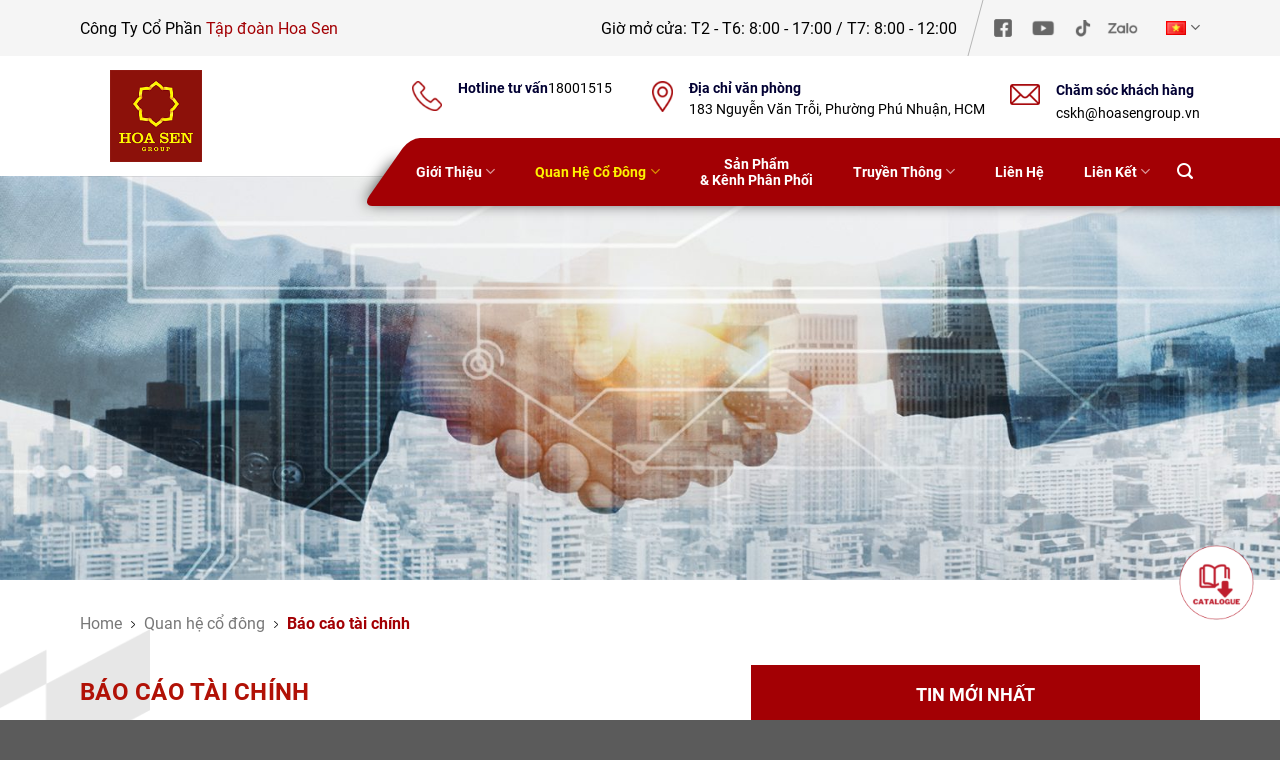

--- FILE ---
content_type: text/html; charset=UTF-8
request_url: https://hoasengroup.vn/vi/quan-he-co-dong/bao-cao-tai-chinh/29/?pg=3
body_size: 29597
content:


<!DOCTYPE html>
<html lang="vi" class="loading-site no-js">
<head>
	<meta charset="UTF-8" />
	<link rel="profile" href="http://gmpg.org/xfn/11" />
	<link rel="pingback" href="https://hoasengroup.vn/xmlrpc.php" />

	<script>(function(html){html.className = html.className.replace(/\bno-js\b/,'js')})(document.documentElement);</script>
<meta name='robots' content='index, follow, max-image-preview:large, max-snippet:-1, max-video-preview:-1' />
<link rel="alternate" href="https://hoasengroup.vn/vi/quan-he-co-dong/bao-cao-tai-chinh/29/" hreflang="vi" />
<link rel="alternate" href="https://hoasengroup.vn/en/shareholders/financial-statements/29/" hreflang="en" />
<meta name="viewport" content="width=device-width, initial-scale=1" />
	<!-- This site is optimized with the Yoast SEO Premium plugin v19.7 (Yoast SEO v20.5) - https://yoast.com/wordpress/plugins/seo/ -->
	<title>Báo cáo tài chính - Hoa Sen Group</title>
	<link rel="canonical" href="https://hoasengroup.vn/vi/quan-he-co-dong/bao-cao-tai-chinh/29/" />
	<link rel="next" href="https://hoasengroup.vn/vi/quan-he-co-dong/bao-cao-tai-chinh/29/page/2/" />
	<meta property="og:locale" content="vi_VN" />
	<meta property="og:locale:alternate" content="en_US" />
	<meta property="og:type" content="article" />
	<meta property="og:title" content="Báo cáo tài chính" />
	<meta property="og:url" content="https://hoasengroup.vn/vi/quan-he-co-dong/bao-cao-tai-chinh/29/" />
	<meta property="og:site_name" content="Hoa Sen Group" />
	<meta name="twitter:card" content="summary_large_image" />
	<script type="application/ld+json" class="yoast-schema-graph">{"@context":"https://schema.org","@graph":[{"@type":"CollectionPage","@id":"https://hoasengroup.vn/vi/quan-he-co-dong/bao-cao-tai-chinh/29/","url":"https://hoasengroup.vn/vi/quan-he-co-dong/bao-cao-tai-chinh/29/","name":"Báo cáo tài chính - Hoa Sen Group","isPartOf":{"@id":"https://hoasengroup.vn/vi/trang-chu/#website"},"breadcrumb":{"@id":"https://hoasengroup.vn/vi/quan-he-co-dong/bao-cao-tai-chinh/29/#breadcrumb"},"inLanguage":"vi"},{"@type":"BreadcrumbList","@id":"https://hoasengroup.vn/vi/quan-he-co-dong/bao-cao-tai-chinh/29/#breadcrumb","itemListElement":[{"@type":"ListItem","position":1,"name":"Home","item":"https://hoasengroup.vn/vi/trang-chu/"},{"@type":"ListItem","position":2,"name":"Quan hệ cổ đông","item":"https://hoasengroup.vn/vi/quan-he-co-dong/"},{"@type":"ListItem","position":3,"name":"Báo cáo tài chính"}]},{"@type":"WebSite","@id":"https://hoasengroup.vn/vi/trang-chu/#website","url":"https://hoasengroup.vn/vi/trang-chu/","name":"Hoa Sen Group","description":"","publisher":{"@id":"https://hoasengroup.vn/vi/trang-chu/#organization"},"potentialAction":[{"@type":"SearchAction","target":{"@type":"EntryPoint","urlTemplate":"https://hoasengroup.vn/vi/trang-chu/?s={search_term_string}"},"query-input":"required name=search_term_string"}],"inLanguage":"vi"},{"@type":"Organization","@id":"https://hoasengroup.vn/vi/trang-chu/#organization","name":"Hoa Sen Group","url":"https://hoasengroup.vn/vi/trang-chu/","logo":{"@type":"ImageObject","inLanguage":"vi","@id":"https://hoasengroup.vn/vi/trang-chu/#/schema/logo/image/","url":"/wp-content/uploads/2023/02/logo-hsg.png","contentUrl":"/wp-content/uploads/2023/02/logo-hsg.png","width":173,"height":173,"caption":"Hoa Sen Group"},"image":{"@id":"https://hoasengroup.vn/vi/trang-chu/#/schema/logo/image/"}}]}</script>
	<!-- / Yoast SEO Premium plugin. -->


<link rel='dns-prefetch' href='//cdnjs.cloudflare.com' />
<link rel='dns-prefetch' href='//cdn.jsdelivr.net' />
<link rel='prefetch' href='/wp-content/themes/flatsome/assets/js/chunk.countup.js?ver=3.16.6' />
<link rel='prefetch' href='/wp-content/themes/flatsome/assets/js/chunk.sticky-sidebar.js?ver=3.16.6' />
<link rel='prefetch' href='/wp-content/themes/flatsome/assets/js/chunk.tooltips.js?ver=3.16.6' />
<link rel='prefetch' href='/wp-content/themes/flatsome/assets/js/chunk.vendors-popups.js?ver=3.16.6' />
<link rel='prefetch' href='/wp-content/themes/flatsome/assets/js/chunk.vendors-slider.js?ver=3.16.6' />
<link rel="alternate" type="application/rss+xml" title="Dòng thông tin Hoa Sen Group &raquo;" href="https://hoasengroup.vn/vi/feed/" />
<link rel="alternate" type="application/rss+xml" title="Dòng phản hồi Hoa Sen Group &raquo;" href="https://hoasengroup.vn/vi/comments/feed/" />
<link rel="alternate" type="application/rss+xml" title="Dòng thông tin chuyên mục Hoa Sen Group &raquo; Báo cáo tài chính" href="https://hoasengroup.vn/vi/quan-he-co-dong/bao-cao-tai-chinh/29/feed/" />
<link rel='stylesheet' id='classic-theme-styles-css' href='https://hoasengroup.vn/wp-includes/css/classic-themes.min.css?ver=1' type='text/css' media='all' />
<link rel='stylesheet' id='contact-form-7-css' href='/wp-content/plugins/contact-form-7/includes/css/styles.css?ver=5.7.4' type='text/css' media='all' />
<link rel='stylesheet' id='toc-screen-css' href='/wp-content/plugins/table-of-contents-plus/screen.min.css?ver=2106' type='text/css' media='all' />
<link rel='stylesheet' id='dflip-style-css' href='/wp-content/plugins/3d-flipbook-dflip-lite/assets/css/dflip.min.css?ver=2.4.20' type='text/css' media='all' />
<link rel='stylesheet' id='tablepress-default-css' href='/wp-content/plugins/tablepress/css/build/default.css?ver=2.0.4' type='text/css' media='all' />
<link rel='stylesheet' id='flatsome-main-css' href='/wp-content/themes/flatsome/assets/css/flatsome.css?ver=3.16.6' type='text/css' media='all' />
<style id='flatsome-main-inline-css' type='text/css'>
@font-face {
				font-family: "fl-icons";
				font-display: block;
				src: url(/wp-content/themes/flatsome/assets/css/icons/fl-icons.eot?v=3.16.6);
				src:
					url(/wp-content/themes/flatsome/assets/css/icons/fl-icons.eot#iefix?v=3.16.6) format("embedded-opentype"),
					url(/wp-content/themes/flatsome/assets/css/icons/fl-icons.woff2?v=3.16.6) format("woff2"),
					url(/wp-content/themes/flatsome/assets/css/icons/fl-icons.ttf?v=3.16.6) format("truetype"),
					url(/wp-content/themes/flatsome/assets/css/icons/fl-icons.woff?v=3.16.6) format("woff"),
					url(/wp-content/themes/flatsome/assets/css/icons/fl-icons.svg?v=3.16.6#fl-icons) format("svg");
			}
</style>
<link rel='stylesheet' id='flatsome-style-css' href='/wp-content/themes/info-hoasengroup/style.css?ver=0.62' type='text/css' media='all' />
<script type='text/javascript' src='https://hoasengroup.vn/wp-includes/js/jquery/jquery.min.js?ver=3.6.1' id='jquery-core-js'></script>
<script type='text/javascript' src='https://hoasengroup.vn/wp-includes/js/jquery/jquery-migrate.min.js?ver=3.3.2' id='jquery-migrate-js'></script>
<link rel="https://api.w.org/" href="https://hoasengroup.vn/wp-json/" /><link rel="alternate" type="application/json" href="https://hoasengroup.vn/wp-json/wp/v2/categories/40" /><link rel="EditURI" type="application/rsd+xml" title="RSD" href="https://hoasengroup.vn/xmlrpc.php?rsd" />
<link rel="wlwmanifest" type="application/wlwmanifest+xml" href="https://hoasengroup.vn/wp-includes/wlwmanifest.xml" />
<!-- Google Tag Manager -->
<script>(function(w,d,s,l,i){w[l]=w[l]||[];w[l].push({'gtm.start':
new Date().getTime(),event:'gtm.js'});var f=d.getElementsByTagName(s)[0],
j=d.createElement(s),dl=l!='dataLayer'?'&l='+l:'';j.async=true;j.src=
'https://www.googletagmanager.com/gtm.js?id='+i+dl;f.parentNode.insertBefore(j,f);
})(window,document,'script','dataLayer','GTM-K7V88V9L');</script>
<!-- End Google Tag Manager --><style>.bg{opacity: 0; transition: opacity 1s; -webkit-transition: opacity 1s;} .bg-loaded{opacity: 1;}</style><!-- Google tag (gtag.js) -->
<script async src="https://www.googletagmanager.com/gtag/js?id=G-TNSET23YFV"></script>
<script>
  window.dataLayer = window.dataLayer || [];
  function gtag(){dataLayer.push(arguments);}
  gtag('js', new Date());

  gtag('config', 'G-TNSET23YFV');
</script>
<link rel="preload" href="/wp-content/themes/info-hoasengroup/assets/fonts/Roboto-Bold.woff2" as="font" crossorigin="anonymous">

<!-- Google tag (gtag.js) -->
<script async src="https://www.googletagmanager.com/gtag/js?id=G-1HFVMHPZYH"></script>
<script>
  window.dataLayer = window.dataLayer || [];
  function gtag(){dataLayer.push(arguments);}
  gtag('js', new Date());

  gtag('config', 'G-1HFVMHPZYH');
</script><link rel="icon" href="/wp-content/uploads/2023/02/logo-hsg-150x150.png" sizes="32x32" />
<link rel="icon" href="/wp-content/uploads/2023/02/logo-hsg.png" sizes="192x192" />
<link rel="apple-touch-icon" href="/wp-content/uploads/2023/02/logo-hsg.png" />
<meta name="msapplication-TileImage" content="/wp-content/uploads/2023/02/logo-hsg.png" />
<style id="custom-css" type="text/css">:root {--primary-color: #a30004;}.container-width, .full-width .ubermenu-nav, .container, .row{max-width: 1150px}.row.row-collapse{max-width: 1120px}.row.row-small{max-width: 1142.5px}.row.row-large{max-width: 1180px}.header-main{height: 120px}#logo img{max-height: 120px}#logo{width:92px;}.stuck #logo img{padding:5px 0;}.header-bottom{min-height: 55px}.header-top{min-height: 30px}.transparent .header-main{height: 90px}.transparent #logo img{max-height: 90px}.has-transparent + .page-title:first-of-type,.has-transparent + #main > .page-title,.has-transparent + #main > div > .page-title,.has-transparent + #main .page-header-wrapper:first-of-type .page-title{padding-top: 120px;}.header.show-on-scroll,.stuck .header-main{height:80px!important}.stuck #logo img{max-height: 80px!important}.search-form{ width: 10%;}.header-bottom {background-color: #f1f1f1}.header-main .nav > li > a{line-height: 16px }.stuck .header-main .nav > li > a{line-height: 50px }@media (max-width: 549px) {.header-main{height: 70px}#logo img{max-height: 70px}}.nav-dropdown{font-size:100%}/* Color */.accordion-title.active, .has-icon-bg .icon .icon-inner,.logo a, .primary.is-underline, .primary.is-link, .badge-outline .badge-inner, .nav-outline > li.active> a,.nav-outline >li.active > a, .cart-icon strong,[data-color='primary'], .is-outline.primary{color: #a30004;}/* Color !important */[data-text-color="primary"]{color: #a30004!important;}/* Background Color */[data-text-bg="primary"]{background-color: #a30004;}/* Background */.scroll-to-bullets a,.featured-title, .label-new.menu-item > a:after, .nav-pagination > li > .current,.nav-pagination > li > span:hover,.nav-pagination > li > a:hover,.has-hover:hover .badge-outline .badge-inner,button[type="submit"], .button.wc-forward:not(.checkout):not(.checkout-button), .button.submit-button, .button.primary:not(.is-outline),.featured-table .title,.is-outline:hover, .has-icon:hover .icon-label,.nav-dropdown-bold .nav-column li > a:hover, .nav-dropdown.nav-dropdown-bold > li > a:hover, .nav-dropdown-bold.dark .nav-column li > a:hover, .nav-dropdown.nav-dropdown-bold.dark > li > a:hover, .header-vertical-menu__opener ,.is-outline:hover, .tagcloud a:hover,.grid-tools a, input[type='submit']:not(.is-form), .box-badge:hover .box-text, input.button.alt,.nav-box > li > a:hover,.nav-box > li.active > a,.nav-pills > li.active > a ,.current-dropdown .cart-icon strong, .cart-icon:hover strong, .nav-line-bottom > li > a:before, .nav-line-grow > li > a:before, .nav-line > li > a:before,.banner, .header-top, .slider-nav-circle .flickity-prev-next-button:hover svg, .slider-nav-circle .flickity-prev-next-button:hover .arrow, .primary.is-outline:hover, .button.primary:not(.is-outline), input[type='submit'].primary, input[type='submit'].primary, input[type='reset'].button, input[type='button'].primary, .badge-inner{background-color: #a30004;}/* Border */.nav-vertical.nav-tabs > li.active > a,.scroll-to-bullets a.active,.nav-pagination > li > .current,.nav-pagination > li > span:hover,.nav-pagination > li > a:hover,.has-hover:hover .badge-outline .badge-inner,.accordion-title.active,.featured-table,.is-outline:hover, .tagcloud a:hover,blockquote, .has-border, .cart-icon strong:after,.cart-icon strong,.blockUI:before, .processing:before,.loading-spin, .slider-nav-circle .flickity-prev-next-button:hover svg, .slider-nav-circle .flickity-prev-next-button:hover .arrow, .primary.is-outline:hover{border-color: #a30004}.nav-tabs > li.active > a{border-top-color: #a30004}.widget_shopping_cart_content .blockUI.blockOverlay:before { border-left-color: #a30004 }.woocommerce-checkout-review-order .blockUI.blockOverlay:before { border-left-color: #a30004 }/* Fill */.slider .flickity-prev-next-button:hover svg,.slider .flickity-prev-next-button:hover .arrow{fill: #a30004;}/* Focus */.primary:focus-visible, .submit-button:focus-visible, button[type="submit"]:focus-visible { outline-color: #a30004!important; }body{color: #000000}h1,h2,h3,h4,h5,h6,.heading-font{color: #000000;}a{color: #000000;}a:hover{color: #a30004;}.tagcloud a:hover{border-color: #a30004;background-color: #a30004;}.nav-vertical-fly-out > li + li {border-top-width: 1px; border-top-style: solid;}/* Custom CSS */.box-text-inner{width: 100%;}.small-gap{width: 80%;}.text-scroll.h-400{height: 400px;}.section-cskh .icon-box-img img{padding-top: 0;}#header .menu-custom-type .header-nav-main > .menu-item{margin: 0 20px;}.mh-48{min-height: 48px; important!}.text-scroll.h-330{height: 330px;}.floating-catalogue, .floating-buy {position: fixed;right: 26px;bottom: 100px;width: 75px !important;z-index: 20 !important;transition: linear 0.1s;-webkit-transition: linear 0.1s;-moz-transition: linear 0.1s;-ms-transition: linear 0.1s;-o-transition: linear 0.1s;}b,strong{font-weight:700}.list-shareholders .info-item{text-align: left;}.no-lazy img {opacity: 1 !important;}#header .menu-custom-type{overflow:unset !important;}.dev-wrap-menu{pointer-events: none;bottom: -20px;}.dev-wrap-menu .bg-menu{left:60px !important;bottom: 20px;height: auto;}.tabbed-content .alm-listing.alm-ajax.alm-has-transition.alm-paging-wrap {height: 100% !important;}.custom-font a{font-weight: inherit;}.pagination.custom-pagination li{margin-left: 5px !important;}#app-timdaily .custom-group{width:100%;}.wrap-filter .form-financial-statement{display: none !important;}.cat-child-annual-reports .alm-listing{height: auto !important;}.contact-form .wpcf7-not-valid-tip{margin-bottom: 10px;}.content-post li{margin-left: 15px;}.detail-communication .content-post .latest-posts .item{margin-bottom:5px;}.detail-communication .content-post .latest-posts .item a{color: #0E4272;}.detail-communication .content-post .latest-posts .item a:hover{color: #a30004;}/* Custom CSS Tablet */@media (max-width: 849px){.floating-catalogue, .floating-buy {right: unset;left: 20px;bottom: 20px;width: 70px !important;}.pagination.custom-pagination li a:hover{ color: #000000;} }/* Custom CSS Mobile */@media (max-width: 549px){.page-child table tr td:nth-child(1){width: 115px;}}.label-new.menu-item > a:after{content:"New";}.label-hot.menu-item > a:after{content:"Hot";}.label-sale.menu-item > a:after{content:"Sale";}.label-popular.menu-item > a:after{content:"Popular";}</style><style id="kirki-inline-styles"></style></head>

<body class="archive category category-bao-cao-tai-chinh category-40 lightbox nav-dropdown-has-arrow nav-dropdown-has-shadow nav-dropdown-has-border taxonomy-template-category-child-of-shareholders-php">

<!-- Google Tag Manager (noscript) -->
<noscript><iframe src="https://www.googletagmanager.com/ns.html?id=GTM-K7V88V9L"
height="0" width="0" style="display:none;visibility:hidden"></iframe></noscript>
<!-- End Google Tag Manager (noscript) --><svg xmlns="http://www.w3.org/2000/svg" viewBox="0 0 0 0" width="0" height="0" focusable="false" role="none" style="visibility: hidden; position: absolute; left: -9999px; overflow: hidden;" ><defs><filter id="wp-duotone-dark-grayscale"><feColorMatrix color-interpolation-filters="sRGB" type="matrix" values=" .299 .587 .114 0 0 .299 .587 .114 0 0 .299 .587 .114 0 0 .299 .587 .114 0 0 " /><feComponentTransfer color-interpolation-filters="sRGB" ><feFuncR type="table" tableValues="0 0.49803921568627" /><feFuncG type="table" tableValues="0 0.49803921568627" /><feFuncB type="table" tableValues="0 0.49803921568627" /><feFuncA type="table" tableValues="1 1" /></feComponentTransfer><feComposite in2="SourceGraphic" operator="in" /></filter></defs></svg><svg xmlns="http://www.w3.org/2000/svg" viewBox="0 0 0 0" width="0" height="0" focusable="false" role="none" style="visibility: hidden; position: absolute; left: -9999px; overflow: hidden;" ><defs><filter id="wp-duotone-grayscale"><feColorMatrix color-interpolation-filters="sRGB" type="matrix" values=" .299 .587 .114 0 0 .299 .587 .114 0 0 .299 .587 .114 0 0 .299 .587 .114 0 0 " /><feComponentTransfer color-interpolation-filters="sRGB" ><feFuncR type="table" tableValues="0 1" /><feFuncG type="table" tableValues="0 1" /><feFuncB type="table" tableValues="0 1" /><feFuncA type="table" tableValues="1 1" /></feComponentTransfer><feComposite in2="SourceGraphic" operator="in" /></filter></defs></svg><svg xmlns="http://www.w3.org/2000/svg" viewBox="0 0 0 0" width="0" height="0" focusable="false" role="none" style="visibility: hidden; position: absolute; left: -9999px; overflow: hidden;" ><defs><filter id="wp-duotone-purple-yellow"><feColorMatrix color-interpolation-filters="sRGB" type="matrix" values=" .299 .587 .114 0 0 .299 .587 .114 0 0 .299 .587 .114 0 0 .299 .587 .114 0 0 " /><feComponentTransfer color-interpolation-filters="sRGB" ><feFuncR type="table" tableValues="0.54901960784314 0.98823529411765" /><feFuncG type="table" tableValues="0 1" /><feFuncB type="table" tableValues="0.71764705882353 0.25490196078431" /><feFuncA type="table" tableValues="1 1" /></feComponentTransfer><feComposite in2="SourceGraphic" operator="in" /></filter></defs></svg><svg xmlns="http://www.w3.org/2000/svg" viewBox="0 0 0 0" width="0" height="0" focusable="false" role="none" style="visibility: hidden; position: absolute; left: -9999px; overflow: hidden;" ><defs><filter id="wp-duotone-blue-red"><feColorMatrix color-interpolation-filters="sRGB" type="matrix" values=" .299 .587 .114 0 0 .299 .587 .114 0 0 .299 .587 .114 0 0 .299 .587 .114 0 0 " /><feComponentTransfer color-interpolation-filters="sRGB" ><feFuncR type="table" tableValues="0 1" /><feFuncG type="table" tableValues="0 0.27843137254902" /><feFuncB type="table" tableValues="0.5921568627451 0.27843137254902" /><feFuncA type="table" tableValues="1 1" /></feComponentTransfer><feComposite in2="SourceGraphic" operator="in" /></filter></defs></svg><svg xmlns="http://www.w3.org/2000/svg" viewBox="0 0 0 0" width="0" height="0" focusable="false" role="none" style="visibility: hidden; position: absolute; left: -9999px; overflow: hidden;" ><defs><filter id="wp-duotone-midnight"><feColorMatrix color-interpolation-filters="sRGB" type="matrix" values=" .299 .587 .114 0 0 .299 .587 .114 0 0 .299 .587 .114 0 0 .299 .587 .114 0 0 " /><feComponentTransfer color-interpolation-filters="sRGB" ><feFuncR type="table" tableValues="0 0" /><feFuncG type="table" tableValues="0 0.64705882352941" /><feFuncB type="table" tableValues="0 1" /><feFuncA type="table" tableValues="1 1" /></feComponentTransfer><feComposite in2="SourceGraphic" operator="in" /></filter></defs></svg><svg xmlns="http://www.w3.org/2000/svg" viewBox="0 0 0 0" width="0" height="0" focusable="false" role="none" style="visibility: hidden; position: absolute; left: -9999px; overflow: hidden;" ><defs><filter id="wp-duotone-magenta-yellow"><feColorMatrix color-interpolation-filters="sRGB" type="matrix" values=" .299 .587 .114 0 0 .299 .587 .114 0 0 .299 .587 .114 0 0 .299 .587 .114 0 0 " /><feComponentTransfer color-interpolation-filters="sRGB" ><feFuncR type="table" tableValues="0.78039215686275 1" /><feFuncG type="table" tableValues="0 0.94901960784314" /><feFuncB type="table" tableValues="0.35294117647059 0.47058823529412" /><feFuncA type="table" tableValues="1 1" /></feComponentTransfer><feComposite in2="SourceGraphic" operator="in" /></filter></defs></svg><svg xmlns="http://www.w3.org/2000/svg" viewBox="0 0 0 0" width="0" height="0" focusable="false" role="none" style="visibility: hidden; position: absolute; left: -9999px; overflow: hidden;" ><defs><filter id="wp-duotone-purple-green"><feColorMatrix color-interpolation-filters="sRGB" type="matrix" values=" .299 .587 .114 0 0 .299 .587 .114 0 0 .299 .587 .114 0 0 .299 .587 .114 0 0 " /><feComponentTransfer color-interpolation-filters="sRGB" ><feFuncR type="table" tableValues="0.65098039215686 0.40392156862745" /><feFuncG type="table" tableValues="0 1" /><feFuncB type="table" tableValues="0.44705882352941 0.4" /><feFuncA type="table" tableValues="1 1" /></feComponentTransfer><feComposite in2="SourceGraphic" operator="in" /></filter></defs></svg><svg xmlns="http://www.w3.org/2000/svg" viewBox="0 0 0 0" width="0" height="0" focusable="false" role="none" style="visibility: hidden; position: absolute; left: -9999px; overflow: hidden;" ><defs><filter id="wp-duotone-blue-orange"><feColorMatrix color-interpolation-filters="sRGB" type="matrix" values=" .299 .587 .114 0 0 .299 .587 .114 0 0 .299 .587 .114 0 0 .299 .587 .114 0 0 " /><feComponentTransfer color-interpolation-filters="sRGB" ><feFuncR type="table" tableValues="0.098039215686275 1" /><feFuncG type="table" tableValues="0 0.66274509803922" /><feFuncB type="table" tableValues="0.84705882352941 0.41960784313725" /><feFuncA type="table" tableValues="1 1" /></feComponentTransfer><feComposite in2="SourceGraphic" operator="in" /></filter></defs></svg>
<a class="skip-link screen-reader-text" href="#main">Skip to content</a>

<div id="wrapper">

	
	<header id="header" class="header has-sticky sticky-jump sticky-hide-on-scroll">
		<div class="header-wrapper">
			<div id="top-bar" class="header-top hide-for-sticky nav-dark hide-for-medium">
    <div class="flex-row container">
      <div class="flex-col hide-for-medium flex-left">
          <ul class="nav nav-left medium-nav-center nav-small  nav-divided">
                        </ul>
      </div>

      <div class="flex-col hide-for-medium flex-center">
          <ul class="nav nav-center nav-small  nav-divided">
                        </ul>
      </div>

      <div class="flex-col hide-for-medium flex-right">
         <ul class="nav top-bar-nav nav-right nav-small  nav-divided">
              <li class="header-block"><div class="header-block-block-1"><div class="row align-middle"  id="row-246137941">


	<div id="col-142811716" class="col pb-0 medium-5 small-12 large-5"  >
				<div class="col-inner"  >
			
			

	<div id="text-1035601403" class="text">
		

Công Ty Cổ Phần <span style="color: #a30004;">Tập đoàn Hoa Sen</span>
		
<style>
#text-1035601403 {
  text-align: left;
}
</style>
	</div>


		</div>
					</div>

	

	<div id="col-2107112769" class="col pb-0 medium-5 small-12 large-5"  >
				<div class="col-inner"  >
			
			

	<div id="text-1581642227" class="text">
		

Giờ mở cửa: <span style="font-weight: 400;">T2 - T6: 8:00 - 17:00 / T7: 8:00 - 12:00</span>

		
<style>
#text-1581642227 {
  text-align: right;
}
</style>
	</div>


		</div>
					</div>

	

	<div id="col-1669048414" class="col pb-0 medium-2 small-12 large-2"  >
				<div class="col-inner"  >
			
			

	<div id="stack-1090075687" class="stack stack-row justify-start items-stretch">
		

	<div class="img has-hover no-lazyload x md-x lg-x y md-y lg-y" id="image_2096985809">
		<a class="" href="https://www.facebook.com/hoasengroup.vn" target="_blank" rel="noopener noreferrer" >						<div class="img-inner dark" >
			<img width="80" height="80" src="/wp-content/uploads/2023/02/icon-fb.png" class="attachment-original size-original" alt="icon-fb" decoding="async" loading="eager" data-no-lazy="1" />
						
					</div>
						</a>		
<style>
#image_2096985809 {
  width: 100%;
}
</style>
	</div>


	<div class="img has-hover no-lazyload x md-x lg-x y md-y lg-y" id="image_1689442983">
		<a class="" href="https://www.youtube.com/@hoasengroupofficial" target="_blank" rel="noopener noreferrer" >						<div class="img-inner dark" >
			<img width="80" height="80" src="/wp-content/uploads/2023/02/icon-ytb.png" class="attachment-original size-original" alt="icon-ytb" decoding="async" loading="eager" data-no-lazy="1" />
						
					</div>
						</a>		
<style>
#image_1689442983 {
  width: 100%;
}
</style>
	</div>


	<div class="img has-hover no-lazyload x md-x lg-x y md-y lg-y" id="image_1435590848">
		<a class="" href="https://www.tiktok.com/@hoasengroup.vn" target="_blank" rel="noopener noreferrer" >						<div class="img-inner dark" >
			<img width="80" height="80" src="/wp-content/uploads/2023/02/icon-tik.png" class="attachment-original size-original" alt="icon-tik" decoding="async" loading="eager" data-no-lazy="1" />
						
					</div>
						</a>		
<style>
#image_1435590848 {
  width: 100%;
}
</style>
	</div>


	<div class="img has-hover no-lazyload x md-x lg-x y md-y lg-y" id="image_972706924">
		<a class="" href="https://zalo.me/3569717439646182173" target="_blank" rel="noopener noreferrer" >						<div class="img-inner dark" >
			<img width="80" height="80" src="/wp-content/uploads/2023/02/icon-zalo.png" class="attachment-original size-original" alt="icon-zalo" decoding="async" loading="eager" data-no-lazy="1" />
						
					</div>
						</a>		
<style>
#image_972706924 {
  width: 100%;
}
</style>
	</div>


		
<style>
#stack-1090075687 > * {
  --stack-gap: 0.5rem;
}
</style>
	</div>


		</div>
					</div>

	

</div></div></li><li class="has-dropdown header-language-dropdown">
	<a href="#">
		Tiếng Việt		<i class="image-icon"><img src="/wp-content/plugins/polylang-pro/vendor/wpsyntex/polylang/flags/vn.png" loading="eager" alt="Tiếng Việt"/></i>		<i class="icon-angle-down" ></i>	</a>
	<ul class="nav-dropdown nav-dropdown-default">
		<li><a href="https://hoasengroup.vn/vi/quan-he-co-dong/bao-cao-tai-chinh/29/" hreflang="vi"><i class="icon-image"><img src="/wp-content/plugins/polylang-pro/vendor/wpsyntex/polylang/flags/vn.png"  loading="eager"  alt="Tiếng Việt"/></i> Tiếng Việt</a></li><li><a href="https://hoasengroup.vn/en/shareholders/financial-statements/29/" hreflang="en"><i class="icon-image"><img src="/wp-content/plugins/polylang-pro/vendor/wpsyntex/polylang/flags/us.png"  loading="eager"  alt="English"/></i> English</a></li>	</ul>
</li>          </ul>
      </div>

      
    </div>
</div>
<div id="masthead" class="header-main show-logo-center">
  <div class="header-inner flex-row container logo-center" role="navigation">

    <!-- Logo -->
    <div id="logo" class="flex-col logo">
      
<!-- Header logo -->
<a href="https://hoasengroup.vn" title="Hoa Sen Group" rel="home">
	<img width="173" height="173" src="/wp-content/uploads/2023/02/logo-hsg.png" class="header_logo header-logo"  loading="eager"  alt="Hoa Sen Group"/><img  width="173" height="173" src="/wp-content/uploads/2023/02/logo-hsg.png" class="header-logo-dark" alt="Hoa Sen Group"/></a>
    </div>

    <!-- Mobile Left Elements -->
    <div class="flex-col show-for-medium flex-left">
      <ul class="mobile-nav nav nav-left ">
        <li class="nav-icon has-icon">
  		<a href="#" data-open="#main-menu" data-pos="left" data-bg="main-menu-overlay" data-color="" class="is-small" aria-label="Menu" aria-controls="main-menu" aria-expanded="false">

		  <i class="icon-menu" ></i>
		  		</a>
	</li>
      </ul>
    </div>

    <!-- Left Elements -->
    <div class="flex-col hide-for-medium flex-left menu-custom-type
            ">
      <div class="flex-row container">
        <ul class="header-nav header-nav-main nav nav-left ">
          <li id="menu-item-539" class="menu-item menu-item-type-post_type menu-item-object-page menu-item-has-children menu-item-539 menu-item-design-default has-dropdown"><a href="https://hoasengroup.vn/vi/gioi-thieu/" class="nav-top-link" aria-expanded="false" aria-haspopup="menu">Giới Thiệu<i class="icon-angle-down" ></i></a>
<ul class="sub-menu nav-dropdown nav-dropdown-default">
	<li id="menu-item-8150" class="menu-item menu-item-type-post_type menu-item-object-page menu-item-8150"><a href="https://hoasengroup.vn/vi/gioi-thieu/gioi-thieu-chung/">Giới Thiệu Chung</a></li>
	<li id="menu-item-8149" class="menu-item menu-item-type-post_type menu-item-object-page menu-item-8149"><a href="https://hoasengroup.vn/vi/gioi-thieu/lich-su-hinh-thanh/2/">Lịch Sử Hình Thành</a></li>
	<li id="menu-item-8148" class="menu-item menu-item-type-post_type menu-item-object-page menu-item-8148"><a href="https://hoasengroup.vn/vi/gioi-thieu/gioi-thieu-ban-lanh-dao/2/">Giới Thiệu Ban Lãnh Đạo</a></li>
	<li id="menu-item-8147" class="menu-item menu-item-type-post_type menu-item-object-page menu-item-8147"><a href="https://hoasengroup.vn/vi/gioi-thieu/tam-nhin-su-menh/3/">Tầm Nhìn Sứ Mệnh</a></li>
	<li id="menu-item-8146" class="menu-item menu-item-type-post_type menu-item-object-page menu-item-8146"><a href="https://hoasengroup.vn/vi/gioi-thieu/cac-cong-ty-thanh-vien/5/">Các Công Ty Thành Viên</a></li>
	<li id="menu-item-8144" class="menu-item menu-item-type-post_type menu-item-object-page menu-item-8144"><a href="https://hoasengroup.vn/vi/gioi-thieu/thanh-tuu-chung-chi/4/">Thành Tựu &#038; Chứng Chỉ</a></li>
	<li id="menu-item-8143" class="menu-item menu-item-type-post_type menu-item-object-page menu-item-8143"><a href="https://hoasengroup.vn/vi/gioi-thieu/he-thong-nhan-dien/6/">Hệ Thống Nhận Diện</a></li>
	<li id="menu-item-8145" class="menu-item menu-item-type-post_type menu-item-object-page menu-item-8145"><a href="https://hoasengroup.vn/vi/gioi-thieu/chinh-sach-bao-mat/5/">Chính Sách Bảo Mật</a></li>
</ul>
</li>
<li id="menu-item-1165" class="menu-item menu-item-type-taxonomy menu-item-object-category current-menu-ancestor current-menu-parent current-category-parent menu-item-has-children menu-item-1165 active menu-item-design-default has-dropdown"><a href="https://hoasengroup.vn/vi/quan-he-co-dong/" class="nav-top-link" aria-expanded="false" aria-haspopup="menu">Quan Hệ Cổ Đông<i class="icon-angle-down" ></i></a>
<ul class="sub-menu nav-dropdown nav-dropdown-default">
	<li id="menu-item-1995" class="menu-item menu-item-type-taxonomy menu-item-object-category menu-item-1995"><a href="https://hoasengroup.vn/vi/quan-he-co-dong/cong-bo-thong-tin/25/">Công Bố Thông Tin</a></li>
	<li id="menu-item-1996" class="menu-item menu-item-type-taxonomy menu-item-object-category menu-item-1996"><a href="https://hoasengroup.vn/vi/quan-he-co-dong/thong-bao-co-dong/26/">Thông Báo Cổ Đông</a></li>
	<li id="menu-item-1997" class="menu-item menu-item-type-taxonomy menu-item-object-category menu-item-1997"><a href="https://hoasengroup.vn/vi/quan-he-co-dong/bao-cao-thuong-nien/28/">Báo Cáo Thường Niên</a></li>
	<li id="menu-item-1998" class="menu-item menu-item-type-taxonomy menu-item-object-category current-menu-item menu-item-1998 active"><a href="https://hoasengroup.vn/vi/quan-he-co-dong/bao-cao-tai-chinh/29/" aria-current="page">Báo Cáo Tài Chính</a></li>
	<li id="menu-item-1999" class="menu-item menu-item-type-taxonomy menu-item-object-category menu-item-1999"><a href="https://hoasengroup.vn/vi/quan-he-co-dong/dieu-le-va-quy-che/195/">Điều Lệ Và Quy Chế</a></li>
	<li id="menu-item-2000" class="menu-item menu-item-type-taxonomy menu-item-object-category menu-item-2000"><a href="https://hoasengroup.vn/vi/quan-he-co-dong/thong-tin-co-phieu/2266/">Thông Tin Cổ Phiếu</a></li>
</ul>
</li>
<li id="menu-item-600" class="menu-item menu-item-type-post_type menu-item-object-page menu-item-600 menu-item-design-default"><a href="https://hoasengroup.vn/vi/san-pham-kenh-phan-phoi/" class="nav-top-link">Sản Phẩm <br class="hide-for-medium"/>&#038; Kênh Phân Phối</a></li>
<li id="menu-item-537" class="menu-item menu-item-type-taxonomy menu-item-object-category menu-item-has-children menu-item-537 menu-item-design-default has-dropdown"><a href="https://hoasengroup.vn/vi/truyen-thong/" class="nav-top-link" aria-expanded="false" aria-haspopup="menu">Truyền Thông<i class="icon-angle-down" ></i></a>
<ul class="sub-menu nav-dropdown nav-dropdown-default">
	<li id="menu-item-2005" class="menu-item menu-item-type-taxonomy menu-item-object-category menu-item-2005"><a href="https://hoasengroup.vn/vi/truyen-thong/">Tin Tức</a></li>
	<li id="menu-item-10883" class="menu-item menu-item-type-taxonomy menu-item-object-category menu-item-10883"><a href="https://hoasengroup.vn/vi/truyen-thong/bao-chi/119/">Báo Chí</a></li>
	<li id="menu-item-10884" class="menu-item menu-item-type-taxonomy menu-item-object-category menu-item-10884"><a href="https://hoasengroup.vn/vi/truyen-thong/tai-tro/7/">Tài Trợ</a></li>
	<li id="menu-item-10885" class="menu-item menu-item-type-taxonomy menu-item-object-category menu-item-10885"><a href="https://hoasengroup.vn/vi/truyen-thong/su-kien/2/">Sự Kiện</a></li>
	<li id="menu-item-10882" class="menu-item menu-item-type-taxonomy menu-item-object-category menu-item-10882"><a href="https://hoasengroup.vn/vi/truyen-thong/tin-noi-bo/12/">Tin Nội Bộ</a></li>
	<li id="menu-item-16134" class="menu-item menu-item-type-taxonomy menu-item-object-category menu-item-16134"><a href="https://hoasengroup.vn/vi/truyen-thong/mai-am-gia-dinh-viet/">Mái Ấm Gia Đình Việt</a></li>
	<li id="menu-item-16130" class="menu-item menu-item-type-taxonomy menu-item-object-category menu-item-16130"><a href="https://hoasengroup.vn/vi/truyen-thong/chong-gian-lan-bao-ve-nguoi-dung/">Chống gian lận &#8211; Bảo vệ người dùng</a></li>
	<li id="menu-item-9758" class="menu-item menu-item-type-taxonomy menu-item-object-category menu-item-9758"><a href="https://hoasengroup.vn/vi/kien-thuc-sat-thep/">Kiến Thức Sắt Thép</a></li>
</ul>
</li>
<li id="menu-item-991" class="menu-item menu-item-type-post_type menu-item-object-page menu-item-991 menu-item-design-default"><a href="https://hoasengroup.vn/vi/cham-soc-khach-hang/" class="nav-top-link">Liên Hệ</a></li>
<li id="menu-item-8073" class="menu-item menu-item-type-custom menu-item-object-custom menu-item-has-children menu-item-8073 menu-item-design-default has-dropdown"><a href="#" class="nav-top-link" aria-expanded="false" aria-haspopup="menu">Liên Kết<i class="icon-angle-down" ></i></a>
<ul class="sub-menu nav-dropdown nav-dropdown-default">
	<li id="menu-item-14018" class="menu-item menu-item-type-custom menu-item-object-custom menu-item-14018"><a href="https://www.tiktok.com/@tonhoasen.hsg">Tôn Hoa Sen</a></li>
	<li id="menu-item-8074" class="menu-item menu-item-type-custom menu-item-object-custom menu-item-8074"><a href="https://www.nhuahoasen.vn/">Nhựa Hoa Sen</a></li>
	<li id="menu-item-13063" class="menu-item menu-item-type-custom menu-item-object-custom menu-item-13063"><a href="https://ongthephoasen.vn/">Ống Thép Hoa Sen</a></li>
	<li id="menu-item-8076" class="menu-item menu-item-type-custom menu-item-object-custom menu-item-8076"><a href="https://hoasenhome.vn/">Hoa Sen Home</a></li>
	<li id="menu-item-8075" class="menu-item menu-item-type-custom menu-item-object-custom menu-item-8075"><a href="https://vietnamsteel.com/">Vietnam Steel</a></li>
	<li id="menu-item-12083" class="menu-item menu-item-type-custom menu-item-object-custom menu-item-12083"><a href="https://maiamgiadinhviet.vn/cau-chuyen-hoan-canh/">Mái Ấm Gia Đình Việt</a></li>
	<li id="menu-item-8077" class="menu-item menu-item-type-custom menu-item-object-custom menu-item-8077"><a href="https://hoasenjobs.com/vi">Tuyển Dụng</a></li>
</ul>
</li>
<li class="header-search header-search-lightbox has-icon">
	<div class="header-button">		<a href="#search-lightbox" aria-label="Search" data-open="#search-lightbox" data-focus="input.search-field" class="is-small">
			<i class="icon-search" style="font-size:16px;" ></i></a>
				</div>
	
	<div id="search-lightbox" class="mfp-hide dark text-center">
		<div class="searchform-wrapper ux-search-box relative form-flat is-large"><form method="get" class="searchform" action="https://hoasengroup.vn/vi/" role="search">
		<div class="flex-row relative">
			<div class="flex-col flex-grow">
	   	   <input type="search" class="search-field mb-0" name="s" value="" id="s" placeholder="Search&hellip;" />
			</div>
			<div class="flex-col">
				<button type="submit" class="ux-search-submit submit-button secondary button icon mb-0" aria-label="Submit">
					<i class="icon-search" ></i>				</button>
			</div>
		</div>
    <div class="live-search-results text-left z-top"></div>
</form>
</div>	</div>
</li>          <div class="dev-wrap-menu">
            <div class="bg-menu"></div>
          </div>
        </ul>

      </div>
    </div>

    <!-- Right Elements -->
    <div class="flex-col hide-for-medium flex-right">
      <ul class="header-nav header-nav-main nav nav-right ">
        <li class="header-block"><div class="header-block-block-2"><div class="row align-right"  id="row-1842653353">


	<div id="col-430885395" class="col medium-3 small-12 large-3"  >
				<div class="col-inner text-right"  >
			
			


		<div class="icon-box featured-box no-lazyload icon-box-left text-left"  >
					<div class="icon-box-img" style="width: 30px">
				<div class="icon">
					<div class="icon-inner" >
						<img width="80" height="80" src="/wp-content/uploads/2023/02/icon-hotline.png" class="attachment-medium size-medium" alt="icon-hotline" decoding="async" loading="eager" data-no-lazy="1" />					</div>
				</div>
			</div>
				<div class="icon-box-text last-reset">
									

	<div id="text-220518229" class="text">
		

<p><strong><span style="color: #020033;">Hotline tư vấn</span></strong><a href="tel:18001515">18001515</a>


		
<style>
#text-220518229 {
  font-size: 0.85rem;
}
</style>
	</div>


		</div>
	</div>
	


		</div>
					</div>

	

	<div id="col-1291443290" class="col pr-0 medium-5 small-12 large-5"  >
				<div class="col-inner text-right"  >
			
			


		<div class="icon-box featured-box no-lazyload icon-box-left text-left"  >
					<div class="icon-box-img" style="width: 21px">
				<div class="icon">
					<div class="icon-inner" >
						<img width="55" height="80" src="/wp-content/uploads/2023/02/icon-address.png" class="attachment-medium size-medium" alt="icon-address" decoding="async" loading="eager" data-no-lazy="1" />					</div>
				</div>
			</div>
				<div class="icon-box-text last-reset">
									

	<div id="text-486354097" class="text">
		

<p><strong><span style="color: #020033;">Địa chỉ văn phòng</span></strong><br />183 Nguyễn Văn Trỗi, Phường Phú Nhuận, HCM</p>


		
<style>
#text-486354097 {
  font-size: 0.85rem;
}
</style>
	</div>


		</div>
	</div>
	


		</div>
					</div>

	

	<div id="col-979570582" class="col pr-0 medium-3 small-12 large-3"  >
				<div class="col-inner text-right"  >
			
			


		<div class="icon-box featured-box no-lazyload icon-box-left text-left"  >
					<div class="icon-box-img" style="width: 30px">
				<div class="icon">
					<div class="icon-inner" >
						<img width="114" height="80" src="/wp-content/uploads/2023/02/icon-cskh.png" class="attachment-medium size-medium" alt="icon-cskh" decoding="async" loading="eager" data-no-lazy="1" />					</div>
				</div>
			</div>
				<div class="icon-box-text last-reset">
									

	<div id="text-68976883" class="text">
		

<p><strong><span style="color: #020033;">Chăm sóc khách hàng</span></strong> <br /><a href="mailto:cskh@hoasengroup.vn">cskh@hoasengroup.vn</a>

		
<style>
#text-68976883 {
  font-size: 0.9rem;
}
</style>
	</div>


		</div>
	</div>
	


		</div>
					</div>

	

</div></div></li>      </ul>
    </div>

    <!-- Mobile Right Elements -->
    <div class="flex-col show-for-medium flex-right">
      <ul class="mobile-nav nav nav-right ">
        <li class="has-dropdown header-language-dropdown">
	<a href="#">
		Tiếng Việt		<i class="image-icon"><img src="/wp-content/plugins/polylang-pro/vendor/wpsyntex/polylang/flags/vn.png" loading="eager" alt="Tiếng Việt"/></i>		<i class="icon-angle-down" ></i>	</a>
	<ul class="nav-dropdown nav-dropdown-default">
		<li><a href="https://hoasengroup.vn/vi/quan-he-co-dong/bao-cao-tai-chinh/29/" hreflang="vi"><i class="icon-image"><img src="/wp-content/plugins/polylang-pro/vendor/wpsyntex/polylang/flags/vn.png"  loading="eager"  alt="Tiếng Việt"/></i> Tiếng Việt</a></li><li><a href="https://hoasengroup.vn/en/shareholders/financial-statements/29/" hreflang="en"><i class="icon-image"><img src="/wp-content/plugins/polylang-pro/vendor/wpsyntex/polylang/flags/us.png"  loading="eager"  alt="English"/></i> English</a></li>	</ul>
</li>      </ul>
    </div>

  </div>

      <div class="container">
      <div class="top-divider full-width"></div>
    </div>
  </div>
<div class="header-bg-container fill"><div class="header-bg-image fill"></div><div class="header-bg-color fill"></div></div>		</div>
	</header>

	
	<main id="main" class="">








<div id="content" role="main" class="custom-page cat-shareholder cat-child-shareholder default-decor ">

  	<div class="img has-hover decor-cat-1 hide-for-small x md-x lg-x y md-y lg-y" id="image_1851538785">
								<div class="img-inner dark" >
			<img width="310" height="282" src="/wp-content/uploads/2023/03/bg-element-right.png" class="attachment-original size-original" alt="bg-element-right" decoding="async" loading="lazy" />
						
					</div>
								
<style>
#image_1851538785 {
  width: 100%;
}
</style>
	</div>
	<div class="img has-hover decor-cat-2 hide-for-small x md-x lg-x y md-y lg-y" id="image_48811981">
								<div class="img-inner dark" >
			<img width="261" height="267" src="/wp-content/uploads/2023/03/bg-element-bot.png" class="attachment-original size-original" alt="bg-element-bot" decoding="async" loading="lazy" />
						
					</div>
								
<style>
#image_48811981 {
  width: 100%;
}
</style>
	</div>

  	<section class="section" id="section_1125143246">
		<div class="bg section-bg fill bg-fill  bg-loaded" >

			
			
			

		</div>

		

		<div class="section-content relative">
				<div class="img has-hover hide-for-small x md-x lg-x y md-y lg-y" id="image_1820283672">
								<div class="img-inner dark" >
			<img width="1920" height="606" src="/wp-content/uploads/2023/03/banner-shareholders.jpg" class="attachment-original size-original" alt="banner-shareholders" decoding="async" loading="lazy" srcset="/wp-content/uploads/2023/03/banner-shareholders.jpg 1920w, /wp-content/uploads/2023/03/banner-shareholders-600x189.jpg 600w, /wp-content/uploads/2023/03/banner-shareholders-1024x323.jpg 1024w, /wp-content/uploads/2023/03/banner-shareholders-768x242.jpg 768w, /wp-content/uploads/2023/03/banner-shareholders-1536x485.jpg 1536w" sizes="(max-width: 1920px) 100vw, 1920px" />
						
					</div>
								
<style>
#image_1820283672 {
  width: 100%;
}
</style>
	</div>
	<div class="img has-hover show-for-small x md-x lg-x y md-y lg-y" id="image_809110266">
								<div class="img-inner dark" >
			<img width="750" height="636" src="/wp-content/uploads/2023/03/banner-shareholders-mb.jpg" class="attachment-original size-original" alt="banner-shareholders-mb" decoding="async" loading="lazy" srcset="/wp-content/uploads/2023/03/banner-shareholders-mb.jpg 750w, /wp-content/uploads/2023/03/banner-shareholders-mb-600x509.jpg 600w" sizes="(max-width: 750px) 100vw, 750px" />
						
					</div>
								
<style>
#image_809110266 {
  width: 100%;
}
</style>
	</div>
		</div>

		
<style>
#section_1125143246 {
  padding-top: 0px;
  padding-bottom: 0px;
  margin-bottom: 0px;
}
#section_1125143246 .ux-shape-divider--top svg {
  height: 150px;
  --divider-top-width: 100%;
}
#section_1125143246 .ux-shape-divider--bottom svg {
  height: 150px;
  --divider-width: 100%;
}
</style>
	</section>
	  <div class="row">
    <div class="col large-12 pb-0">
      <div class="col-inner">
        <span><span><a class="breadcrumbs-link" href="https://hoasengroup.vn/vi/trang-chu/">Home</a></span> <img src="/wp-content/themes/info-hoasengroup/assets/images/icon-arrow-right.png" class="icon-breadcrumbs" width="4" height="7" alt="icon-arrow-right"> <span><a class="breadcrumbs-link" href="https://hoasengroup.vn/vi/quan-he-co-dong/">Quan hệ cổ đông</a></span> <img src="/wp-content/themes/info-hoasengroup/assets/images/icon-arrow-right.png" class="icon-breadcrumbs" width="4" height="7" alt="icon-arrow-right"> <span class="breadcrumb_last" aria-current="page">Báo cáo tài chính</span></span>      </div>
    </div>
  </div>
  <div class="section">



    <div class="row">
      <div class="col large-7">
        <div class="col-inner">
          <div class="shareholders-title">
            <div class="container section-title-container heading--title  mb-4">
              <h1 class="section-title section-title-normal">
                <b></b>
                <div>
                  <span class="section-title-main" style="color:rgb(177, 17, 6);">
                    Báo cáo tài chính                  </span>

                </div>
                                <b></b>
              </h1>
            </div>
            <div class="shareholders-body">
              <div id="shareholders-block">
                
                  <div class="wrap-filter">
                                        <div class="form-year">
                      <style type="text/css">#alm-selected-filters{padding:0 0 15px;margin:0}#alm-selected-filters li{display:inline-block;margin:0 5px 5px 0;padding:0;list-style:none;background:none}#alm-selected-filters li div{display:block;padding:5px 10px;-webkit-border-radius:2px;border-radius:2px;background:#efefef;border:1px solid #e7e7e7;color:#666;font-size:13px;text-decoration:none;line-height:1.1;cursor:pointer;outline:none}#alm-selected-filters li div,#alm-selected-filters li div:before{-webkit-transition:all .15s ease;-o-transition:all .15s ease;transition:all .15s ease}#alm-selected-filters li div:before{content:"\D7";display:inline-block;vertical-align:top;margin:0 4px 0 0;opacity:.3;color:#222;position:relative;left:-2px;text-shadow:0 1px 1px hsla(0,0%,100%,.5)}#alm-selected-filters li div:focus,#alm-selected-filters li div:hover{background-color:#efefef;border-color:#ccc;color:#222;-webkit-box-shadow:0 0 0 3px rgba(0,0,0,.075);box-shadow:0 0 0 3px rgba(0,0,0,.075)}#alm-selected-filters li div:focus:before,#alm-selected-filters li div:hover:before{opacity:1}.alm-filters.filters-blue .alm-filter li div.alm-filter--link.active.field-checkbox:before,.alm-filters.filters-blue .alm-filter li div.alm-filter--link.active.field-radio:before{background-color:#4587d8;border-color:#4587d8}.alm-filters.filters-blue button[type=button]{background-color:#4587d8}.alm-filters.filters-blue button[type=button]:focus,.alm-filters.filters-blue button[type=button]:hover{background-color:#427cc3}.alm-filters.filters-blue button[type=button].alm-range-reset{color:#4587d8}.alm-filters.filters-blue button[type=button].alm-range-reset:focus,.alm-filters.filters-blue button[type=button].alm-range-reset:hover{color:#427cc3}.alm-filters.filters-blue .noUi-connect{background-color:#4587d8}.alm-filters.filters-red .alm-filter li div.alm-filter--link.active.field-checkbox:before,.alm-filters.filters-red .alm-filter li div.alm-filter--link.active.field-radio:before{background-color:#ed7070;border-color:#ed7070}.alm-filters.filters-red button[type=button]{background-color:#ed7070}.alm-filters.filters-red button[type=button]:focus,.alm-filters.filters-red button[type=button]:hover{background-color:#e06161}.alm-filters.filters-red button[type=button].alm-range-reset{color:#ed7070}.alm-filters.filters-red button[type=button].alm-range-reset:focus,.alm-filters.filters-red button[type=button].alm-range-reset:hover{color:#e06161}.alm-filters.filters-red .noUi-connect{background-color:#ed7070}.alm-filters.filters-green .alm-filter li div.alm-filter--link.active.field-checkbox:before,.alm-filters.filters-green .alm-filter li div.alm-filter--link.active.field-radio:before{background-color:#80ca7a;border-color:#80ca7a}.alm-filters.filters-green button[type=button]{background-color:#80ca7a}.alm-filters.filters-green button[type=button]:focus,.alm-filters.filters-green button[type=button]:hover{background-color:#81c17b}.alm-filters.filters-green button[type=button].alm-range-reset{color:#80ca7a}.alm-filters.filters-green button[type=button].alm-range-reset:focus,.alm-filters.filters-green button[type=button].alm-range-reset:hover{color:#81c17b}.alm-filters.filters-green .noUi-connect{background-color:#80ca7a}.alm-range-slider--wrap{display:-webkit-box;display:-ms-flexbox;display:flex;-webkit-box-pack:justify;-ms-flex-pack:justify;justify-content:space-between;-webkit-box-align:center;-ms-flex-align:center;align-items:center;width:100%;padding:8px 0 0}.alm-range-slider--label,.alm-range-slider--reset{font-size:14px;padding:5px 0;line-height:1}.alm-range-slider--reset{display:inline-block;-ms-flex-item-align:end;align-self:flex-end}.alm-range-slider .noUi-connect{background-color:#898989}.alm-range-slider .noUi-handle{cursor:pointer}.alm-range-slider .noUi-vertical{height:200px}.alm-range-slider .noUi-marker-horizontal.noUi-marker{height:2px;width:1px}.alm-range-slider .noUi-marker-horizontal.noUi-marker-large{height:5px}.alm-range-slider .noUi-pips{color:#666;font-size:13px}.alm-reveal.alm-filters:after{content:"";display:table;clear:both}.alm-filters-container{margin:0;padding:0;position:relative;-webkit-transition:opacity .25s ease;-o-transition:opacity .25s ease;transition:opacity .25s ease;margin-bottom:20px}.alm-filters-container *,.alm-filters-container :after,.alm-filters-container :before{-webkit-box-sizing:border-box;box-sizing:border-box}.alm-filters-container.alm-filters-facets{pointer-events:none;opacity:.5}.alm-filters-container.alm-filters-facets-loaded{opacity:1;pointer-events:unset;cursor:unset}.alm-filters-container .alm-filter{display:block}.alm-filters-container .alm-filter.is-preview .alm-filter--inner{pointer-events:none}.alm-filters-container .alm-filter.hidden{display:none}.alm-filters-container .alm-filter--inner{padding:0 0 20px}.alm-filters-container .alm-filter--submit{display:block;margin:0 0 15px}.alm-filters-container .alm-filter label{font-weight:600;font-size:15px;display:block;margin:0 0 10px;padding:0;cursor:pointer}.alm-filters-container .alm-filter[data-fieldtype=range_slider] label,.alm-filters-container .alm-filter[data-fieldtype=text] label{display:block}.alm-filters-container .alm-filter ul{padding:0;margin:0}.alm-filters-container .alm-filter ul ul{padding-top:5px;padding-left:10px}.alm-filters-container .alm-filter ul.alm-filter--align-items{display:-webkit-box;display:-ms-flexbox;display:flex;-ms-flex-wrap:wrap;flex-wrap:wrap;-webkit-box-align:center;-ms-flex-align:center;align-items:center;width:100%}.alm-filters-container .alm-filter ul.alm-filter--align-items li{margin-bottom:0}.alm-filters-container .alm-filter li{padding:0;margin:0 0 5px;list-style:none;content:"";line-height:1;display:block;clear:both;position:relative;background:none}.alm-filters-container .alm-filter li.has_parent{padding-left:10px}.alm-filters-container .alm-filter li div.alm-filter--link{display:block;padding:0 10px 0 28px;min-height:24px;line-height:1.45;font-size:15px;position:relative;text-decoration:none;color:#666;cursor:pointer}.alm-filters-container .alm-filter li div.alm-filter--link.disabled{opacity:.5;cursor:not-allowed;pointer-events:none}.alm-filters-container .alm-filter li div.alm-filter--link:before{position:absolute;left:0;top:0;width:20px;height:20px;background:#fff;border:1px solid #ccc;display:block;content:"";-webkit-transition:all .15s ease;-o-transition:all .15s ease;transition:all .15s ease;-webkit-box-shadow:0 0 0 1px transparent;box-shadow:0 0 0 1px transparent}.alm-filters-container .alm-filter li div.alm-filter--link:after{position:absolute;display:block;content:"";z-index:1;opacity:0;visibility:hidden}.alm-filters-container .alm-filter li div.alm-filter--link:focus,.alm-filters-container .alm-filter li div.alm-filter--link:hover{color:#222;outline:none}.alm-filters-container .alm-filter li div.alm-filter--link:focus:before,.alm-filters-container .alm-filter li div.alm-filter--link:hover:before{border-color:#898989;-webkit-box-shadow:0 0 0 3px rgba(0,0,0,.075);box-shadow:0 0 0 3px rgba(0,0,0,.075)}.alm-filters-container .alm-filter li div.alm-filter--link .alm-filter-count,.alm-filters-container .alm-filter li div.alm-filter--link .alm-filter-counter{display:inline-block;padding:1px 5px;-webkit-border-radius:3px;border-radius:3px;background-color:#f7f7f7;font-size:13px;margin:0 0 0 5px}.alm-filters-container .alm-filter li div.alm-filter--link.field-starrating{padding:0;min-height:0;line-height:1;padding:3px 0;border:1px solid transparent;-webkit-border-radius:2px;border-radius:2px}.alm-filters-container .alm-filter li div.alm-filter--link.field-starrating>div{position:relative;display:block}.alm-filters-container .alm-filter li div.alm-filter--link.field-starrating.active .alm-star,.alm-filters-container .alm-filter li div.alm-filter--link.field-starrating.active .alm-star:after,.alm-filters-container .alm-filter li div.alm-filter--link.field-starrating.active .alm-star:before,.alm-filters-container .alm-filter li div.alm-filter--link.field-starrating.highlight .alm-star,.alm-filters-container .alm-filter li div.alm-filter--link.field-starrating.highlight .alm-star:after,.alm-filters-container .alm-filter li div.alm-filter--link.field-starrating.highlight .alm-star:before{border-bottom-color:#f5e341}.alm-filters-container .alm-filter li div.alm-filter--link.field-starrating:focus .alm-star,.alm-filters-container .alm-filter li div.alm-filter--link.field-starrating:focus .alm-star:after,.alm-filters-container .alm-filter li div.alm-filter--link.field-starrating:focus .alm-star:before,.alm-filters-container .alm-filter li div.alm-filter--link.field-starrating:hover .alm-star,.alm-filters-container .alm-filter li div.alm-filter--link.field-starrating:hover .alm-star:after,.alm-filters-container .alm-filter li div.alm-filter--link.field-starrating:hover .alm-star:before{border-bottom-color:#898989}.alm-filters-container .alm-filter li div.alm-filter--link.field-starrating:focus{border-color:#efefef}.alm-filters-container .alm-filter li div.alm-filter--link.field-starrating.hover .alm-star,.alm-filters-container .alm-filter li div.alm-filter--link.field-starrating.hover .alm-star:after,.alm-filters-container .alm-filter li div.alm-filter--link.field-starrating.hover .alm-star:before,.alm-filters-container .alm-filter li div.alm-filter--link.field-starrating:focus .alm-star,.alm-filters-container .alm-filter li div.alm-filter--link.field-starrating:focus .alm-star:after,.alm-filters-container .alm-filter li div.alm-filter--link.field-starrating:focus .alm-star:before{border-bottom-color:#f5e341}.alm-filters-container .alm-filter li div.alm-filter--link.field-starrating.none .alm-star,.alm-filters-container .alm-filter li div.alm-filter--link.field-starrating.none .alm-star:after,.alm-filters-container .alm-filter li div.alm-filter--link.field-starrating.none .alm-star:before{border-bottom-color:#ccc}.alm-filters-container .alm-filter li div.alm-filter--link.field-checkbox:before{-webkit-border-radius:2px;border-radius:2px}.alm-filters-container .alm-filter li div.alm-filter--link.field-checkbox:after{left:7px;top:3px;width:6px;height:11px;border:solid #fff;border-width:0 3px 3px 0;-ms-transform:rotate(45deg);-webkit-transform:rotate(45deg);transform:rotate(45deg)}.alm-filters-container .alm-filter li div.alm-filter--link.field-radio:after,.alm-filters-container .alm-filter li div.alm-filter--link.field-radio:before{-webkit-border-radius:100%;border-radius:100%}.alm-filters-container .alm-filter li div.alm-filter--link.field-radio:after{width:8px;height:8px;left:6px;top:6px;background-color:#fff}.alm-filters-container .alm-filter li div.alm-filter--link.field-radio.field-starrating:after,.alm-filters-container .alm-filter li div.alm-filter--link.field-radio.field-starrating:before{display:none}.alm-filters-container .alm-filter li div.alm-filter--link.active{color:#222}.alm-filters-container .alm-filter li div.alm-filter--link.active.field-checkbox:before,.alm-filters-container .alm-filter li div.alm-filter--link.active.field-radio:before{border-color:#898989;background-color:#898989}.alm-filters-container .alm-filter li div.alm-filter--link.active.field-checkbox:after,.alm-filters-container .alm-filter li div.alm-filter--link.active.field-radio:after{visibility:visible;opacity:1}.alm-filters-container .alm-filter li div.alm-filter--link .offscreen{position:absolute!important;height:1px;width:1px;overflow:hidden;clip:rect(1px 1px 1px 1px);clip:rect(1px,1px,1px,1px);white-space:nowrap}.alm-filters-container .alm-filter--select select{margin:0;width:100%;max-width:100%;position:relative;background-color:#fff;cursor:pointer;font-size:15px;color:#333}.alm-filters-container .alm-filter--select select.disabled{cursor:default}.alm-filters-container .alm-filter--select select[multiple]{padding:5px}.alm-filters-container .alm-filter--text-wrap{position:relative}.alm-filters-container .alm-filter--text-wrap input[type=number],.alm-filters-container .alm-filter--text-wrap input[type=text]{background:#fff;border:1px solid #ccc;color:#666;padding:0 10px;-webkit-border-radius:3px;border-radius:3px;max-width:100%;width:100%;height:40px;line-height:40px;outline:none;-webkit-transition:border-color .15s ease;-o-transition:border-color .15s ease;transition:border-color .15s ease;font-size:15px;color:#333;min-width:100px}.alm-filters-container .alm-filter--text-wrap input[type=number]:active,.alm-filters-container .alm-filter--text-wrap input[type=number]:focus,.alm-filters-container .alm-filter--text-wrap input[type=text]:active,.alm-filters-container .alm-filter--text-wrap input[type=text]:focus{border-color:#898989;background:#fff}.alm-filters-container .alm-filter--text-wrap button[type=button]{-webkit-border-radius:0 3px 3px 0;border-radius:0 3px 3px 0;width:auto;height:auto;line-height:1}.alm-filters-container .alm-filter--text-wrap.has-button{display:-webkit-box;display:-ms-flexbox;display:flex;-webkit-box-pack:center;-ms-flex-pack:center;justify-content:center}.alm-filters-container .alm-filter--text-wrap.has-button input[type=text]{-webkit-border-radius:2px 0 0 2px;border-radius:2px 0 0 2px;-webkit-box-flex:1;-ms-flex:1;flex:1}.alm-filters-container .alm-filter--text-wrap.has-button button{-webkit-box-shadow:-3px 0 5px rgba(0,0,0,.1);box-shadow:-3px 0 5px rgba(0,0,0,.1)}.alm-filters-container .alm-filter--text ::-webkit-input-placeholder{color:#ccc;font-size:15px}.alm-filters-container .alm-filter--text ::-moz-placeholder{color:#ccc;font-size:15px}.alm-filters-container .alm-filter--text :-ms-input-placeholder{color:#ccc;font-size:15px}.alm-filters-container .alm-filter--text :-moz-placeholder{color:#ccc;font-size:15px}.alm-filters-container .alm-filter--preselected li.alm-filter--radio a.active{cursor:default}.alm-filters-container .alm-filter--title h3{font-size:18px;font-weight:600;margin:0 0 20px;padding:0;line-height:1.15}.alm-filters-container .alm-filter--title .alm-filter--toggle{position:relative;padding:10px 20px 10px 0;margin:0 0 10px;cursor:pointer;-webkit-user-select:none;-moz-user-select:none;-ms-user-select:none;user-select:none}.alm-filters-container .alm-filter--title .alm-filter--toggle:after{top:calc(50% - 3px);-webkit-transform:translateY(-50%);-ms-transform:translateY(-50%);transform:translateY(-50%);right:10px;border:solid transparent;content:"";height:0;width:0;position:absolute;pointer-events:none;border-color:rgba(136,183,213,0);border-bottom-color:#898989;border-width:6px;margin-left:-6px}.alm-filters-container .alm-filter--title .alm-filter--toggle:hover:after{border-bottom-color:#565656}.alm-filters-container .alm-filter--title .alm-filter--toggle[aria-expanded=false]:after{border:solid transparent;border-top-color:#898989;border-width:6px;top:calc(50% + 3px)}.alm-filters-container .alm-filter--title .alm-filter--toggle[aria-expanded=false]:hover:after{border-top-color:#565656}.alm-filters-container .alm-filter--title+.alm-filter--description{margin-top:-10px}.alm-filters-container .alm-filter--description p{font-size:15px;margin:0 0 15px}.alm-filters-container .alm-filter--checkbox-limit{display:inline-block;font-size:14px;display:block;padding:5px 0;cursor:pointer}.alm-filters-container .alm-star{position:relative;display:inline-block;vertical-align:top;margin-left:.9em;margin-right:.9em;margin-bottom:1.2em;border-right:.3em solid transparent;border-left:.3em solid transparent;font-size:11px}.alm-filters-container .alm-star,.alm-filters-container .alm-star:after,.alm-filters-container .alm-star:before{width:0;height:0;border-bottom:.7em solid #ccc;-webkit-transition:all .15s ease;-o-transition:all .15s ease;transition:all .15s ease}.alm-filters-container .alm-star:after,.alm-filters-container .alm-star:before{content:"";display:block;position:absolute;top:.6em;left:-1em;border-right:1em solid transparent;border-left:1em solid transparent;-webkit-transform:rotate(-35deg);-ms-transform:rotate(-35deg);transform:rotate(-35deg)}.alm-filters-container .alm-star:after{-webkit-transform:rotate(35deg);-ms-transform:rotate(35deg);transform:rotate(35deg)}.alm-filters-container .alm-star--feedback{font-size:14px;padding:4px 6px 2px;font-style:italic;font-weight:600}.alm-filters-container button[type=button],.alm-filters-container button[type=reset]{font-size:15px;-webkit-border-radius:3px;border-radius:3px;border:none;text-transform:none;font-weight:600;cursor:pointer;max-width:100%;width:auto;height:40px;line-height:40px;padding:0 15px;margin:0}.alm-filters-container button[type=button]{color:#fff;background-color:#898989}.alm-filters-container button[type=button]:focus,.alm-filters-container button[type=button]:hover{color:#fff;background-color:#565656}.alm-filters-container button[type=button].alm-range-reset{font-size:12px;height:auto;line-height:1;padding:5px;font-weight:400;background-color:transparent;color:#898989;text-decoration:underline}.alm-filters-container button[type=button].alm-range-reset:focus,.alm-filters-container button[type=button].alm-range-reset:hover{color:#565656;background-color:transparent;text-decoration:none}.alm-filters-container button[type=reset]{font-size:13px;font-weight:400;height:30px;line-height:30px;color:#898989;background-color:transparent;padding:0 3px}.alm-filters-container button[type=reset]:focus,.alm-filters-container button[type=reset]:hover{color:#565656;background-color:transparent}.alm-filters-container button[type=reset].hidden{display:none}.alm-filters-container.filtering{opacity:.6}.alm-filters-container.filtering .alm-filters--loading{display:block;cursor:default!important}.alm-filters-container .alm-filters--controls{display:-webkit-box;display:-ms-flexbox;display:flex;-webkit-box-pack:justify;-ms-flex-pack:justify;justify-content:space-between;-webkit-box-align:center;-ms-flex-align:center;align-items:center;width:100%;margin:0 0 15px}.alm-filters-container .alm-filters--reset{-webkit-box-ordinal-group:3;-ms-flex-order:2;order:2}.alm-filters-container .alm-filters--submit{margin:0 15px 0 0}.alm-filters-container .alm-filters--loading{position:absolute;left:0;top:0;width:100%;height:100%;z-index:1000;display:none}.alm-filters-container .alm-filters-edit{position:absolute;z-index:1;right:0;top:-22px;opacity:0;visibility:hidden;font-size:13px;padding:0 10px;display:inline-block;color:#333;background-color:#efefef;-webkit-border-radius:3px;border-radius:3px;line-height:28px;height:26px;text-decoration:none;font-size:12px;-webkit-box-shadow:0 1px 2px rgba(0,0,0,.15);box-shadow:0 1px 2px rgba(0,0,0,.15);-webkit-transition:all .2s ease;-o-transition:all .2s ease;transition:all .2s ease}.alm-filters-container .alm-filters-edit:hover{background-color:#e1e1e1}.alm-filters-container:hover .alm-filters-edit{visibility:visible;opacity:1}</style><div class="alm-filters alm-filters-container filters-red" id="alm-filters-ajm_years_2" data-target="my_alm_filter_year" data-style="change" data-id="ajm_years_2"><div class="alm-filter alm-filter--group alm-filter--year" id="alm-filter-1" data-key="_year" data-fieldtype="select" data-selected-value="" data-default-value="" data-is-archive="true"><div class="alm-filter--inner"><div class="alm-filter--select "><select id="_year-select-1" class="alm-filter--item"><option id="select-#" value="#" data-name="Thời gian">Thời gian</option><option id="select-2026" value="2026" data-name="2026">2026</option><option id="select-2025" value="2025" data-name="2025">2025</option><option id="select-2024" value="2024" data-name="2024">2024</option><option id="select-2023" value="2023" data-name="2023">2023</option><option id="select-2022" value="2022" data-name="2022">2022</option><option id="select-2021" value="2021" data-name="2021">2021</option><option id="select-2020" value="2020" data-name="2020">2020</option><option id="select-2019" value="2019" data-name="2019">2019</option><option id="select-2018" value="2018" data-name="2018">2018</option><option id="select-2017" value="2017" data-name="2017">2017</option><option id="select-2016" value="2016" data-name="2016">2016</option><option id="select-2015" value="2015" data-name="2015">2015</option><option id="select-2014" value="2014" data-name="2014">2014</option><option id="select-2013" value="2013" data-name="2013">2013</option><option id="select-2012" value="2012" data-name="2012">2012</option><option id="select-2011" value="2011" data-name="2011">2011</option><option id="select-2010" value="2010" data-name="2010">2010</option><option id="select-2009" value="2009" data-name="2009">2009</option><option id="select-2008" value="2008" data-name="2008">2008</option><option id="select-2007" value="2007" data-name="2007">2007</option><option id="select-2006" value="2006" data-name="2006">2006</option><option id="select-2005" value="2005" data-name="2005">2005</option></select></div></div></div><div class="alm-filters--loading"></div></div>
                    </div>
                    <div class="form-financial-statement">
                      <div class="alm-filters alm-filters-container filters-red" id="alm-filters-ajm_years_2" data-target="my_alm_filter_year" data-style="change" data-id="ajm_years_2"><div class="alm-filter alm-filter--group alm-filter--meta" id="alm-filter-1" data-key="meta" data-fieldtype="select" data-meta-key="financial_statements_filter" data-meta-compare="=" data-meta-type="CHAR" data-selected-value="" data-default-value="" data-is-archive="true"><div class="alm-filter--inner"><div class="alm-filter--select "><select id="meta-select-1" class="alm-filter--item"><option id="select-#" value="#" data-name="Loại báo cáo">Loại báo cáo</option><option id="select-qcfs" value="qcfs" data-name="BCTC HỢP NHẤT THEO QUÝ">BCTC HỢP NHẤT THEO QUÝ</option><option id="select-cfsftwfy" value="cfsftwfy" data-name="BÁO CÁO TÀI CHÍNH HỢP NHẤT CẢ NĐTC">BÁO CÁO TÀI CHÍNH HỢP NHẤT CẢ NĐTC</option><option id="select-qcfsohsg" value="qcfsohsg" data-name="BCTC CÔNG TY MẸ THEO QUÝ">BCTC CÔNG TY MẸ THEO QUÝ</option><option id="select-cfsohsgftwfy" value="cfsohsgftwfy" data-name="BCTC CÔNG TY MẸ CẢ NĐTC">BCTC CÔNG TY MẸ CẢ NĐTC</option></select></div></div></div><div class="alm-filters--loading"></div></div>                    </div>

                    <select id="width_tmp_select">
                      <option id="width_tmp_option">Loại báo cáo</option>
                    </select>

                    <script>
                      jQuery(document).ready(function() {
                        jQuery("#meta-select-1").width(jQuery("#width_tmp_select").width());
                        jQuery('#meta-select-1').change(function() {
                          jQuery("#width_tmp_option").html(jQuery('#meta-select-1 option:selected').text());
                          jQuery(this).width(jQuery("#width_tmp_select").width());
                        });
                      });
                    </script>
                  </div>
                                <div class="wrap ">
                  <div class="list-shareholders">
                    <style type="text/css">.alm-btn-wrap{display:block;text-align:center;padding:10px 0;margin:0 0 15px;position:relative}.alm-btn-wrap:after{display:table;clear:both;height:0;content:""}.alm-btn-wrap .alm-load-more-btn{font-size:15px;font-weight:500;width:auto;height:43px;line-height:1;background:#ed7070;-webkit-box-shadow:0 1px 1px rgba(0,0,0,.04);box-shadow:0 1px 1px rgba(0,0,0,.04);color:#fff;border:none;border-radius:4px;margin:0;padding:0 20px;display:inline-block;position:relative;-webkit-transition:all .3s ease;transition:all .3s ease;text-align:center;text-decoration:none;-webkit-appearance:none;-moz-appearance:none;appearance:none;-webkit-user-select:none;-moz-user-select:none;-ms-user-select:none;user-select:none;cursor:pointer}.alm-btn-wrap .alm-load-more-btn.loading,.alm-btn-wrap .alm-load-more-btn:hover{background-color:#e06161;-webkit-box-shadow:0 1px 3px rgba(0,0,0,.09);box-shadow:0 1px 3px rgba(0,0,0,.09);color:#fff;text-decoration:none}.alm-btn-wrap .alm-load-more-btn:active{-webkit-box-shadow:none;box-shadow:none;text-decoration:none}.alm-btn-wrap .alm-load-more-btn.loading{cursor:wait;outline:0;padding-left:44px}.alm-btn-wrap .alm-load-more-btn.done{cursor:default;opacity:.15;background-color:#ed7070;outline:0!important;-webkit-box-shadow:none!important;box-shadow:none!important}.alm-btn-wrap .alm-load-more-btn.done:before,.alm-btn-wrap .alm-load-more-btn:before{background:0 0;width:0}.alm-btn-wrap .alm-load-more-btn.loading:before{background:#fff url(/wp-content/plugins/ajax-load-more/core/img/ajax-loader.gif) no-repeat center center;width:30px;height:31px;margin:6px;border-radius:3px;display:inline-block;z-index:0;content:"";position:absolute;left:0;top:0;overflow:hidden;-webkit-transition:width .5s ease-in-out;transition:width .5s ease-in-out}.alm-btn-wrap .alm-elementor-link{display:block;font-size:13px;margin:0 0 15px}@media screen and (min-width:768px){.alm-btn-wrap .alm-elementor-link{position:absolute;left:0;top:50%;-webkit-transform:translateY(-50%);-ms-transform:translateY(-50%);transform:translateY(-50%);margin:0}}.ajax-load-more-wrap.white .alm-load-more-btn{background-color:#fff;color:#787878;border:1px solid #e0e0e0;overflow:hidden;-webkit-transition:none;transition:none;outline:0}.ajax-load-more-wrap.white .alm-load-more-btn.loading,.ajax-load-more-wrap.white .alm-load-more-btn:focus,.ajax-load-more-wrap.white .alm-load-more-btn:hover{background-color:#fff;color:#333;border-color:#aaa}.ajax-load-more-wrap.white .alm-load-more-btn.done{background-color:#fff;color:#444;border-color:#ccc}.ajax-load-more-wrap.white .alm-load-more-btn.loading{color:rgba(255,255,255,0)!important;outline:0!important;background-color:transparent;border-color:transparent!important;-webkit-box-shadow:none!important;box-shadow:none!important;padding-left:20px}.ajax-load-more-wrap.white .alm-load-more-btn.loading:before{margin:0;left:0;top:0;width:100%;height:100%;background-color:transparent;background-image:url(/wp-content/plugins/ajax-load-more/core/img/ajax-loader-lg.gif);background-size:25px 25px;background-position:center center}.ajax-load-more-wrap.light-grey .alm-load-more-btn{background-color:#efefef;color:#787878;border:1px solid #e0e0e0;overflow:hidden;-webkit-transition:all 75ms ease;transition:all 75ms ease;outline:0}.ajax-load-more-wrap.light-grey .alm-load-more-btn.done,.ajax-load-more-wrap.light-grey .alm-load-more-btn.loading,.ajax-load-more-wrap.light-grey .alm-load-more-btn:focus,.ajax-load-more-wrap.light-grey .alm-load-more-btn:hover{background-color:#f1f1f1;color:#222;border-color:#aaa}.ajax-load-more-wrap.light-grey .alm-load-more-btn.loading{color:rgba(255,255,255,0)!important;outline:0!important;background-color:transparent;border-color:transparent!important;-webkit-box-shadow:none!important;box-shadow:none!important;padding-left:20px}.ajax-load-more-wrap.light-grey .alm-load-more-btn.loading:before{margin:0;left:0;top:0;width:100%;height:100%;background-color:transparent;background-image:url(/wp-content/plugins/ajax-load-more/core/img/ajax-loader-lg.gif);background-size:25px 25px;background-position:center center}.ajax-load-more-wrap.blue .alm-load-more-btn{background-color:#1b91ca}.ajax-load-more-wrap.blue .alm-load-more-btn.done,.ajax-load-more-wrap.blue .alm-load-more-btn.loading,.ajax-load-more-wrap.blue .alm-load-more-btn:hover{background-color:#1b84b7}.ajax-load-more-wrap.green .alm-load-more-btn{background-color:#80ca7a}.ajax-load-more-wrap.green .alm-load-more-btn.done,.ajax-load-more-wrap.green .alm-load-more-btn.loading,.ajax-load-more-wrap.green .alm-load-more-btn:hover{background-color:#81c17b}.ajax-load-more-wrap.purple .alm-load-more-btn{background-color:#b97eca}.ajax-load-more-wrap.purple .alm-load-more-btn.done,.ajax-load-more-wrap.purple .alm-load-more-btn.loading,.ajax-load-more-wrap.purple .alm-load-more-btn:hover{background-color:#a477b1}.ajax-load-more-wrap.grey .alm-load-more-btn{background-color:#a09e9e}.ajax-load-more-wrap.grey .alm-load-more-btn.done,.ajax-load-more-wrap.grey .alm-load-more-btn.loading,.ajax-load-more-wrap.grey .alm-load-more-btn:hover{background-color:#888}.ajax-load-more-wrap.infinite>.alm-btn-wrap .alm-load-more-btn{width:100%;background-color:transparent!important;background-position:center center;background-repeat:no-repeat;background-image:url(/wp-content/plugins/ajax-load-more/core/img/spinner.gif);border:none!important;opacity:0;-webkit-transition:opacity .2s ease;transition:opacity .2s ease;-webkit-box-shadow:none!important;box-shadow:none!important;overflow:hidden;text-indent:-9999px;cursor:default!important;outline:0!important}.ajax-load-more-wrap.infinite>.alm-btn-wrap .alm-load-more-btn:before{display:none!important}.ajax-load-more-wrap.infinite>.alm-btn-wrap .alm-load-more-btn:active,.ajax-load-more-wrap.infinite>.alm-btn-wrap .alm-load-more-btn:focus{outline:0}.ajax-load-more-wrap.infinite>.alm-btn-wrap .alm-load-more-btn.done{opacity:0}.ajax-load-more-wrap.infinite>.alm-btn-wrap .alm-load-more-btn.loading{opacity:1}.ajax-load-more-wrap.infinite.skype>.alm-btn-wrap .alm-load-more-btn{background-image:url(/wp-content/plugins/ajax-load-more/core/img/spinner-skype.gif)}.ajax-load-more-wrap.infinite.ring>.alm-btn-wrap .alm-load-more-btn{background-image:url(/wp-content/plugins/ajax-load-more/core/img/spinner-ring.gif)}.ajax-load-more-wrap.infinite.fading-blocks>.alm-btn-wrap .alm-load-more-btn{background-image:url(/wp-content/plugins/ajax-load-more/core/img/loader-fading-blocks.gif)}.ajax-load-more-wrap.infinite.fading-circles>.alm-btn-wrap .alm-load-more-btn{background-image:url(/wp-content/plugins/ajax-load-more/core/img/loader-fading-circles.gif)}.ajax-load-more-wrap.infinite.chasing-arrows>.alm-btn-wrap .alm-load-more-btn{background-image:url(/wp-content/plugins/ajax-load-more/core/img/spinner-chasing-arrows.gif)}.ajax-load-more-wrap.alm-horizontal .alm-btn-wrap{display:-webkit-box;display:-ms-flexbox;display:flex;-webkit-box-align:center;-ms-flex-align:center;align-items:center;padding:0;margin:0}.ajax-load-more-wrap.alm-horizontal .alm-btn-wrap button{margin:0}.ajax-load-more-wrap.alm-horizontal .alm-btn-wrap button.done{display:none}.alm-btn-wrap--prev{display:-webkit-box;display:-ms-flexbox;display:flex;width:100%;-webkit-box-pack:center;-ms-flex-pack:center;justify-content:center;clear:both;padding:0;margin:0}.alm-btn-wrap--prev:after{display:table;clear:both;height:0;content:""}.alm-btn-wrap--prev a.alm-load-more-btn--prev{line-height:1;font-size:14px;font-weight:500;padding:5px;display:inline-block;position:relative;margin:0 0 15px;text-decoration:none}.alm-btn-wrap--prev a.alm-load-more-btn--prev:focus,.alm-btn-wrap--prev a.alm-load-more-btn--prev:hover{text-decoration:underline}.alm-btn-wrap--prev a.alm-load-more-btn--prev.loading,.alm-btn-wrap--prev a.alm-load-more-btn--prev.loading:focus{cursor:wait;text-decoration:none}.alm-btn-wrap--prev a.alm-load-more-btn--prev.loading:before,.alm-btn-wrap--prev a.alm-load-more-btn--prev.loading:focus:before{content:"";display:block;position:absolute;left:-18px;top:50%;-webkit-transform:translateY(-50%);-ms-transform:translateY(-50%);transform:translateY(-50%);width:16px;height:16px;background:url(/wp-content/plugins/ajax-load-more/core/img/ajax-loader-lg.gif) no-repeat left center;background-size:16px 16px}.alm-btn-wrap--prev a.alm-load-more-btn--prev.skype.loading:before{background-image:url(/wp-content/plugins/ajax-load-more/core/img/spinner-skype.gif)}.alm-btn-wrap--prev a.alm-load-more-btn--prev.ring.loading:before{background-image:url(/wp-content/plugins/ajax-load-more/core/img/spinner-ring.gif)}.alm-btn-wrap--prev a.alm-load-more-btn--prev.fading-blocks.loading:before{background-image:url(/wp-content/plugins/ajax-load-more/core/img/spinner-fading-blocks.gif)}.alm-btn-wrap--prev a.alm-load-more-btn--prev.chasing-arrows.loading:before{background-image:url(/wp-content/plugins/ajax-load-more/core/img/spinner-chasing-arrows.gif)}.alm-btn-wrap--prev a.alm-load-more-btn--prev button:not([disabled]),.alm-btn-wrap--prev a.alm-load-more-btn--prev:not(.disabled){cursor:pointer}.alm-btn-wrap--prev a.alm-load-more-btn--prev.done{display:none!important}.alm-listing .alm-reveal{outline:0}.alm-listing .alm-reveal:after{display:table;clear:both;height:0;content:""}.alm-listing{margin:0;padding:0}.alm-listing .alm-paging-content>li,.alm-listing .alm-reveal>li,.alm-listing>li{position:relative}.alm-listing .alm-paging-content>li.alm-item,.alm-listing .alm-reveal>li.alm-item,.alm-listing>li.alm-item{background:0 0;margin:0 0 30px;padding:0 0 0 80px;position:relative;list-style:none}@media screen and (min-width:480px){.alm-listing .alm-paging-content>li.alm-item,.alm-listing .alm-reveal>li.alm-item,.alm-listing>li.alm-item{padding:0 0 0 100px}}@media screen and (min-width:768px){.alm-listing .alm-paging-content>li.alm-item,.alm-listing .alm-reveal>li.alm-item,.alm-listing>li.alm-item{padding:0 0 0 135px}}@media screen and (min-width:1024px){.alm-listing .alm-paging-content>li.alm-item,.alm-listing .alm-reveal>li.alm-item,.alm-listing>li.alm-item{padding:0 0 0 160px}}.alm-listing .alm-paging-content>li.alm-item h3,.alm-listing .alm-reveal>li.alm-item h3,.alm-listing>li.alm-item h3{margin:0}.alm-listing .alm-paging-content>li.alm-item p,.alm-listing .alm-reveal>li.alm-item p,.alm-listing>li.alm-item p{margin:10px 0 0}.alm-listing .alm-paging-content>li.alm-item p.entry-meta,.alm-listing .alm-reveal>li.alm-item p.entry-meta,.alm-listing>li.alm-item p.entry-meta{opacity:.75}.alm-listing .alm-paging-content>li.alm-item img,.alm-listing .alm-reveal>li.alm-item img,.alm-listing>li.alm-item img{position:absolute;left:0;top:0;border-radius:2px;max-width:65px}@media screen and (min-width:480px){.alm-listing .alm-paging-content>li.alm-item img,.alm-listing .alm-reveal>li.alm-item img,.alm-listing>li.alm-item img{max-width:85px}}@media screen and (min-width:768px){.alm-listing .alm-paging-content>li.alm-item img,.alm-listing .alm-reveal>li.alm-item img,.alm-listing>li.alm-item img{max-width:115px}}@media screen and (min-width:1024px){.alm-listing .alm-paging-content>li.alm-item img,.alm-listing .alm-reveal>li.alm-item img,.alm-listing>li.alm-item img{max-width:140px}}.alm-listing .alm-paging-content>li.no-img,.alm-listing .alm-reveal>li.no-img,.alm-listing>li.no-img{padding:0}.alm-listing.products li.product{padding-left:inherit}.alm-listing.products li.product img{position:static;border-radius:inherit}.alm-listing.stylefree .alm-paging-content>li,.alm-listing.stylefree .alm-reveal>li,.alm-listing.stylefree>li{padding:inherit;margin:inherit}.alm-listing.stylefree .alm-paging-content>li img,.alm-listing.stylefree .alm-reveal>li img,.alm-listing.stylefree>li img{padding:inherit;margin:inherit;position:static;border-radius:inherit}.alm-listing.rtl .alm-paging-content>li,.alm-listing.rtl .alm-reveal>li{padding:0 170px 0 0;text-align:right}.alm-listing.rtl .alm-paging-content>li img,.alm-listing.rtl .alm-reveal>li img{left:auto;right:0}.alm-listing.rtl.products li.product{padding-right:inherit}.alm-masonry{display:block;overflow:hidden;clear:both}.alm-placeholder{opacity:0;-webkit-transition:opacity .2s ease;transition:opacity .2s ease;display:none}.ajax-load-more-wrap.alm-horizontal{display:-webkit-box;display:-ms-flexbox;display:flex;-ms-flex-wrap:nowrap;flex-wrap:nowrap;width:100%}.ajax-load-more-wrap.alm-horizontal .alm-listing,.ajax-load-more-wrap.alm-horizontal .alm-listing .alm-reveal{display:-webkit-box;display:-ms-flexbox;display:flex;-ms-flex-wrap:nowrap;flex-wrap:nowrap;-webkit-box-orient:horizontal;-webkit-box-direction:normal;-ms-flex-direction:row;flex-direction:row}.ajax-load-more-wrap.alm-horizontal .alm-listing .alm-reveal>li.alm-item,.ajax-load-more-wrap.alm-horizontal .alm-listing>li.alm-item{padding:0;text-align:center;margin:0 2px;padding:20px 20px 30px;height:auto;background-color:#fff;border:1px solid #efefef;border-radius:4px;width:300px}.ajax-load-more-wrap.alm-horizontal .alm-listing .alm-reveal>li.alm-item img,.ajax-load-more-wrap.alm-horizontal .alm-listing>li.alm-item img{position:static;border-radius:100%;max-width:125px;margin:0 auto 15px;border-radius:4px;-webkit-box-shadow:0 2px 10px rgba(0,0,0,.075);box-shadow:0 2px 10px rgba(0,0,0,.075)}.ajax-load-more-wrap.alm-horizontal .alm-listing .alm-reveal:after{display:none}.alm-toc{display:-webkit-box;display:-ms-flexbox;display:flex;width:auto;padding:10px 0}.alm-toc button{background:#f7f7f7;border-radius:4px;-webkit-transition:all .15s ease;transition:all .15s ease;outline:0;border:1px solid #efefef;-webkit-box-shadow:none;box-shadow:none;color:#454545;cursor:pointer;font-size:14px;font-weight:500;padding:7px 10px;line-height:1;margin:0 5px 0 0;height:auto}.alm-toc button:focus,.alm-toc button:hover{border-color:#ccc;color:#222}.alm-toc button:hover{text-decoration:underline}.alm-toc button:focus{-webkit-box-shadow:0 0 0 3px rgba(0,0,0,.05);box-shadow:0 0 0 3px rgba(0,0,0,.05)}</style><style type="text/css">.alm-layouts .alm-listing.flex .alm-layout.alm-2-col,.alm-layouts .alm-listing.flex .alm-layout.alm-3-col,.alm-layouts .alm-listing.flex .alm-layout.alm-4-col{width:48%;display:inline-block;vertical-align:top;clear:none}.alm-layouts .alm-listing.flex .alm-2-col.odd{margin-right:4%}.alm-layouts .alm-listing.flex .alm-layout.alm-2-col.alm-gallery{width:50%;margin:0}.alm-layouts .alm-listing.flex .alm-layout.alm-3-col,.alm-layouts .alm-listing.flex .alm-layout.alm-4-col{width:30.6333%;margin-right:4%;&.last{margin-right:0}}.alm-layouts .alm-listing.flex .alm-layout.alm-4-col{width:21.9333%}.alm-layouts .alm-listing.flex .alm-layout.alm-3-col.alm-gallery,.alm-layouts .alm-listing.flex .alm-layout.alm-4-col.alm-gallery{width:33.333%;margin:0}.alm-layouts .alm-listing.flex .alm-layout.alm-4-col.alm-gallery{width:25%}.alm-layouts .alm-listing.flex .alm-default.alm-2-col{padding-left:106px;min-height:100px}.alm-layouts .alm-listing.flex .alm-default.alm-2-col img{max-width:85px}.alm-layouts .alm-listing.flex .alm-default.alm-3-col,.alm-layouts .alm-listing.flex .alm-default.alm-4-col{padding-left:80px;min-height:100px}.alm-layouts .alm-listing.flex .alm-default.alm-3-col img,.alm-layouts .alm-listing.flex .alm-default.alm-4-col img{max-width:65px}.alm-layouts .alm-listing.flex,.alm-layouts .alm-listing.flex .alm-reveal{display:flex;flex-wrap:wrap}@media screen and (max-width:1024px){.alm-layouts .alm-listing.flex .alm-layout.alm-3-col.alm-gallery,.alm-layouts .alm-listing.flex .alm-layout.alm-4-col.alm-gallery{width:50%}.alm-layouts .alm-listing.flex .alm-layout.alm-4-col{width:48%;margin-right:4%;&:nth-child(2n){margin-right:0}}}@media screen and (max-width:768px){.alm-layouts .alm-listing.flex,.alm-layouts .alm-listing.flex .alm-reveal{display:block}.alm-layouts .alm-listing.flex .alm-layout.alm-2-col,.alm-layouts .alm-listing.flex .alm-layout.alm-3-col,.alm-layouts .alm-listing.flex .alm-layout.alm-4-col{width:100%;display:block;margin-left:0;margin-right:0}.alm-layouts .alm-listing.flex .alm-layout.alm-2-col.odd,.alm-layouts .alm-listing.flex .alm-layout.alm-3-col.last,.alm-layouts .alm-listing.flex .alm-layout.alm-4-col.last{margin-right:0}}.alm-layouts .alm-listing{margin:0;padding:0}.alm-layouts .alm-listing .alm-layout{width:100%;display:block;clear:both;padding:0;margin:0;overflow:visible;list-style:none}.alm-layouts .alm-listing .alm-layout,.alm-layouts .alm-listing .alm-layout *{-webkit-box-sizing:border-box;box-sizing:border-box}.alm-layouts .alm-listing .alm-layout a,.alm-layouts .alm-listing .alm-layout img{-webkit-box-shadow:none;box-shadow:none;border:none}.alm-layouts .alm-listing .alm-layout img{position:static;max-width:100%;height:auto;clear:both;margin:0;-webkit-border-radius:0;border-radius:0;display:block}.alm-layouts .alm-listing .alm-layout h3{font-size:22px;line-height:1.15;font-weight:600;margin:0 0 10px;padding:0}.alm-layouts .alm-listing .alm-layout h3 a{text-decoration:none}.alm-layouts .alm-listing .alm-layout h3 a:focus,.alm-layouts .alm-listing .alm-layout h3 a:hover{text-decoration:underline}.alm-layouts .alm-listing .alm-layout p.entry-meta{font-size:15px;opacity:.7;margin:0 0 10px}.alm-layouts .alm-listing .alm-layout p{font-size:15px;line-height:1.5;margin:0 0 1em}.alm-layouts .alm-grid{margin-bottom:20px}.alm-layouts .alm-grid.alm-has-transition{margin-bottom:0}.alm-layouts .alm-grid+.alm-btn-wrap{padding-top:0}.alm-layouts .alm-grid.alm-no-transition,.alm-layouts.alm-paging .alm-grid.alm-has-transition .alm-paging-content,.alm-layouts:not(.alm-paging) .alm-grid.alm-has-transition .alm-reveal{display:grid;grid-template-columns:repeat(1,minmax(0,1fr));gap:20px}.alm-layouts .alm-grid.alm-no-transition:after,.alm-layouts.alm-paging .alm-grid.alm-has-transition .alm-paging-content:after,.alm-layouts:not(.alm-paging) .alm-grid.alm-has-transition .alm-reveal:after{display:none}.alm-layouts .alm-grid.alm-has-transition .alm-reveal{margin-bottom:20px}.alm-layouts .alm-grid.alm-has-transition .alm-reveal:empty{display:none!important}.alm-layouts .alm-grid.alm-grid-gap-none.alm-has-transition .alm-reveal{margin-bottom:0}.alm-layouts .alm-grid.alm-grid-gap-sm.alm-has-transition .alm-reveal{margin-bottom:5px}.alm-layouts .alm-grid.alm-grid-gap-md.alm-has-transition .alm-reveal{margin-bottom:10px}.alm-layouts .alm-grid.alm-grid-gap-none,.alm-layouts.alm-paging .alm-grid.alm-grid-gap-none .alm-paging-content,.alm-layouts:not(.alm-paging) .alm-grid.alm-grid-gap-none .alm-reveal{gap:0}.alm-layouts .alm-grid.alm-grid-gap-md,.alm-layouts.alm-paging .alm-grid.alm-grid-gap-md .alm-paging-content,.alm-layouts:not(.alm-paging) .alm-grid.alm-grid-gap-md .alm-reveal{gap:10px}.alm-layouts .alm-grid.alm-grid-gap-sm,.alm-layouts.alm-paging .alm-grid.alm-grid-gap-sm .alm-paging-content,.alm-layouts:not(.alm-paging) .alm-grid.alm-grid-gap-sm .alm-reveal{gap:5px}@media screen and (min-width:768px){.alm-layouts .alm-grid.alm-grid-cols-2,.alm-layouts.alm-paging .alm-grid.alm-grid-cols-2 .alm-paging-content,.alm-layouts:not(.alm-paging) .alm-grid.alm-grid-cols-2 .alm-reveal{grid-template-columns:repeat(2,minmax(0,1fr))}}@media screen and (min-width:769px){.alm-layouts .alm-grid.alm-grid-cols-3,.alm-layouts.alm-paging .alm-grid.alm-grid-cols-3 .alm-paging-content,.alm-layouts:not(.alm-paging) .alm-grid.alm-grid-cols-3 .alm-reveal{grid-template-columns:repeat(3,minmax(0,1fr))}}@media screen and (min-width:769px){.alm-layouts .alm-grid.alm-grid-cols-4,.alm-layouts.alm-paging .alm-grid.alm-grid-cols-4 .alm-paging-content,.alm-layouts:not(.alm-paging) .alm-grid.alm-grid-cols-4 .alm-reveal{grid-template-columns:repeat(2,minmax(0,1fr))}}@media screen and (min-width:1025px){.alm-layouts .alm-grid.alm-grid-cols-4,.alm-layouts.alm-paging .alm-grid.alm-grid-cols-4 .alm-paging-content,.alm-layouts:not(.alm-paging) .alm-grid.alm-grid-cols-4 .alm-reveal{grid-template-columns:repeat(4,minmax(0,1fr))}}@media screen and (min-width:769px){.alm-layouts .alm-grid.alm-grid-cols-5,.alm-layouts.alm-paging .alm-grid.alm-grid-cols-5 .alm-paging-content,.alm-layouts:not(.alm-paging) .alm-grid.alm-grid-cols-5 .alm-reveal{grid-template-columns:repeat(3,minmax(0,1fr))}}@media screen and (min-width:1025px){.alm-layouts .alm-grid.alm-grid-cols-5,.alm-layouts.alm-paging .alm-grid.alm-grid-cols-5 .alm-paging-content,.alm-layouts:not(.alm-paging) .alm-grid.alm-grid-cols-5 .alm-reveal{grid-template-columns:repeat(5,minmax(0,1fr))}}@media screen and (min-width:769px){.alm-layouts .alm-grid.alm-grid-cols-6,.alm-layouts.alm-paging .alm-grid.alm-grid-cols-6 .alm-paging-content,.alm-layouts:not(.alm-paging) .alm-grid.alm-grid-cols-6 .alm-reveal{grid-template-columns:repeat(3,minmax(0,1fr))}}@media screen and (min-width:1025px){.alm-layouts .alm-grid.alm-grid-cols-6,.alm-layouts.alm-paging .alm-grid.alm-grid-cols-6 .alm-paging-content,.alm-layouts:not(.alm-paging) .alm-grid.alm-grid-cols-6 .alm-reveal{grid-template-columns:repeat(6,minmax(0,1fr))}}.alm-layouts .alm-listing .alm-default{background:none;list-style:none;padding:0;margin:0;-webkit-transition:all .35s ease;-o-transition:all .35s ease;transition:all .35s ease;min-height:auto;display:-webkit-box;display:-ms-flexbox;display:flex;-ms-flex-wrap:nowrap;flex-wrap:nowrap;width:100%}.alm-layouts .alm-listing .alm-default.align-items-center{-webkit-box-align:center;-ms-flex-align:center;align-items:center}.alm-layouts .alm-listing .alm-default.align-items-end{-webkit-box-align:end;-ms-flex-align:end;align-items:flex-end}.alm-layouts .alm-listing .alm-default>a,.alm-layouts .alm-listing .alm-default>img.wp-post-image{width:150px;margin-right:20px}.alm-layouts .alm-listing .alm-default>.details{-webkit-box-flex:1;-ms-flex:1;flex:1}.alm-layouts .alm-listing .alm-default>.details :last-child{margin-bottom:0}.alm-layouts .alm-listing .alm-default img{max-width:100%;-webkit-border-radius:3px;border-radius:3px}.alm-layouts .alm-listing .alm-default p{text-align:left}.alm-layouts .alm-listing .alm-cta{background:none;list-style:none;padding:0;-webkit-transition:all .35s ease;-o-transition:all .35s ease;transition:all .35s ease}.alm-layouts .alm-listing .alm-cta img{width:100%;clear:both;position:static;margin:0;-webkit-border-radius:0;border-radius:0;-webkit-transition:all .25s ease .1s;-o-transition:all .25s ease .1s;transition:all .25s ease .1s;-webkit-border-radius:3px;border-radius:3px}.alm-layouts .alm-listing .alm-cta a{display:block;color:inherit;text-decoration:none}.alm-layouts .alm-listing .alm-cta a:focus img,.alm-layouts .alm-listing .alm-cta a:hover img{opacity:.7}.alm-layouts .alm-listing .alm-cta a:focus h3,.alm-layouts .alm-listing .alm-cta a:hover h3{text-decoration:underline}.alm-layouts .alm-listing .alm-cta .details{padding:15px;display:block;border-top:none;position:relative}.alm-layouts .alm-listing .alm-cta h3{color:#333;margin:0 0 15px;text-decoration:none}.alm-layouts .alm-listing .alm-cta p{text-align:left}.alm-layouts .alm-listing .alm-card{position:relative}.alm-layouts .alm-listing .alm-card a.card-container{-webkit-perspective:1000px;perspective:1000px;border:1px solid #efefef!important;background:#f7f7f7;display:block;position:relative}.alm-layouts .alm-listing .alm-card a.card-container.hover .card-flip,.alm-layouts .alm-listing .alm-card a.card-container:hover .card-flip{-webkit-transform:rotateY(180deg);transform:rotateY(180deg)}@media (-ms-high-contrast:active),(-ms-high-contrast:none){.alm-layouts .alm-listing .alm-card a.card-container.hover .card-flip,.alm-layouts .alm-listing .alm-card a.card-container:hover .card-flip{-webkit-transform:rotateY(0deg);transform:rotateY(0deg)}}.alm-layouts .alm-listing .alm-card .card-flip{-webkit-transition:.6s;-o-transition:.6s;transition:.6s;-webkit-transform-style:preserve-3d;transform-style:preserve-3d;position:relative}.alm-layouts .alm-listing .alm-card .img-mask{opacity:0;visibility:hidden}.alm-layouts .alm-listing .alm-card .card-back,.alm-layouts .alm-listing .alm-card .card-front{position:absolute;top:0;left:0;width:100%;height:100%;-webkit-backface-visibility:hidden;backface-visibility:hidden;-webkit-transition:.6s;-o-transition:.6s;transition:.6s;-webkit-transform-style:preserve-3d;transform-style:preserve-3d;-webkit-transform:rotateY(0deg);transform:rotateY(0deg)}.alm-layouts .alm-listing .alm-card .card-front{z-index:2;-webkit-transform:rotateY(0deg);transform:rotateY(0deg)}.alm-layouts .alm-listing .alm-card .card-back{-webkit-transform:rotateY(-180deg);transform:rotateY(-180deg)}.alm-layouts .alm-listing .alm-card h3{position:absolute;bottom:0;margin:0;color:#fff;font-size:18px;line-height:20px;padding:14px 20px;background-color:rgba(0,0,0,.6);max-width:90%}.alm-layouts .alm-listing .alm-card h3 span{display:block;opacity:.65;font-weight:400;font-size:14px;color:#fff;padding:4px 0 0}.alm-layouts .alm-listing .alm-card img{height:auto}.alm-layouts .alm-listing .alm-card .text-wrap{width:100%;height:100%;display:block;padding:0 7%;background-color:#222;-webkit-box-shadow:inset 0 0 0 10px #333,inset 0 0 0 11px hsla(0,0%,100%,.1);box-shadow:inset 0 0 0 10px #333,inset 0 0 0 11px hsla(0,0%,100%,.1);text-align:center}.alm-layouts .alm-listing .alm-card .text-wrap,.alm-layouts .alm-listing .alm-card p{position:absolute;top:50%;-webkit-transform:translateY(-50%);-ms-transform:translateY(-50%);transform:translateY(-50%)}.alm-layouts .alm-listing .alm-card p{color:#ccc;padding:0 20px;margin:0 0 10px;font-size:14px;text-align:left;max-height:80%;overflow-y:auto;width:86%}.alm-layouts .alm-listing .alm-card span.more{font-weight:700;color:#fff;padding:8px 0 0;margin:0;display:block;font-size:12px;text-transform:uppercase}.alm-layouts .alm-listing .alm-gallery{padding:1px}.alm-layouts .alm-listing .alm-gallery a{display:block;overflow:hidden;position:relative}.alm-layouts .alm-listing .alm-gallery a:hover img{-webkit-transform:scale(1.2);-ms-transform:scale(1.2);transform:scale(1.2)}.alm-layouts .alm-listing .alm-gallery a:hover .alm-gallery-img-wrap{-webkit-filter:blur(5px);filter:blur(5px)}.alm-layouts .alm-listing .alm-gallery a:hover .overlay-details{opacity:1}.alm-layouts .alm-listing .alm-gallery .overlay-details{opacity:0;position:absolute;left:0;top:0;width:100%;height:100%;-webkit-transition:opacity .5s ease .15s;-o-transition:opacity .5s ease .15s;transition:opacity .5s ease .15s;background:rgba(0,0,0,.4);padding:0 10%;text-align:center;text-shadow:0 0 1px rgba(0,0,0,.1)}.alm-layouts .alm-listing .alm-gallery .overlay-details .vertical-align{position:relative;top:50%;-webkit-transform:translateY(-50%);-ms-transform:translateY(-50%);transform:translateY(-50%)}.alm-layouts .alm-listing .alm-gallery img{position:static;width:100%;height:auto;-webkit-transform:scale(1.05);-ms-transform:scale(1.05);transform:scale(1.05);-webkit-backface-visibility:hidden;backface-visibility:hidden}.alm-layouts .alm-listing .alm-gallery .alm-gallery-img-wrap,.alm-layouts .alm-listing .alm-gallery img{-webkit-transition:all .45s ease-in-out;-o-transition:all .45s ease-in-out;transition:all .45s ease-in-out}.alm-layouts .alm-listing .alm-gallery h3{color:#fff;margin:0 0 15px;font-weight:800}.alm-layouts .alm-listing .alm-gallery p{color:#fff;margin:0;opacity:.85}.alm-layouts .alm-listing .alm-gallery p.entry-date{margin:0 0 5px;opacity:.5;font-weight:300;font-size:12px;text-transform:uppercase}.alm-layouts .alm-listing .alm-blog-card{background:#efefef;border:1px solid #e7e7e7;-webkit-border-radius:5px;border-radius:5px;padding:25px 25px 110px;width:100%;text-align:center;margin-top:30px}.alm-layouts .alm-listing .alm-blog-card img.wp-post-image{border:3px solid #fff;-webkit-border-radius:100%;border-radius:100%;-webkit-box-shadow:0 0 3px #ccc;box-shadow:0 0 3px #ccc;width:120px;height:120px;margin:-60px auto 25px}.alm-layouts .alm-listing .alm-blog-card h3,.alm-layouts .alm-listing .alm-blog-card p{margin:0 0 15px;padding:0 5%}.alm-layouts .alm-listing .alm-blog-card p.alm-meta{opacity:.75;margin-bottom:0;font-size:13px}.alm-layouts .alm-listing .alm-post-author{display:block;width:100%;height:60px;overflow:visible;position:absolute;left:0;bottom:0;background:#fff;border-top:1px solid #e7e7e7;padding:0 10px;-webkit-border-radius:0 0 4px 4px;border-radius:0 0 4px 4px;font-size:13px}.alm-layouts .alm-listing .alm-post-author span{display:block;padding:15px;line-height:30px;width:100%;white-space:nowrap;overflow:hidden;-o-text-overflow:ellipsis;text-overflow:ellipsis}.alm-layouts .alm-listing .alm-post-author img{max-width:36px;max-height:36px;-webkit-border-radius:100%;border-radius:100%;-webkit-box-shadow:0 0 0 1px #e1e1e1;box-shadow:0 0 0 1px #e1e1e1;position:absolute;left:50%;top:-18px;margin-left:-18px;z-index:2}.alm-layouts .alm-listing .alm-post-author a{text-decoration:none}.alm-layouts .alm-listing .alm-post-author a:focus,.alm-layouts .alm-listing .alm-post-author a:hover{text-decoration:underline}.alm-layouts .alm-listing .alm-blog-card-2{background:#fff;border:1px solid #e7e7e7;-webkit-border-radius:2px;border-radius:2px;padding:0 0 60px;width:100%;text-align:left}.alm-layouts .alm-listing .alm-blog-card-2 img.wp-post-image{width:100%;margin:0;display:block;-webkit-border-radius:1px 1px 0 0;border-radius:1px 1px 0 0}.alm-layouts .alm-listing .alm-blog-card-2 .alm-card-details{display:block;padding:40px 30px 30px;position:relative}.alm-layouts .alm-listing .alm-blog-card-2 .avatar{width:50px;height:50px;-webkit-border-radius:100%;border-radius:100%;position:absolute;top:-25px;left:30px;z-index:1}.alm-layouts .alm-listing .alm-blog-card-2 h3{margin:0 0 20px}.alm-layouts .alm-listing .alm-blog-card-2 p{margin:0 0 20px;font-size:15px}.alm-layouts .alm-listing .alm-blog-card-2 p.alm-more-link{margin:0;font-weight:600;font-size:13px;text-transform:uppercase}.alm-layouts .alm-listing .alm-blog-card-2 .alm-post-author{background-color:#f7f7f7;-webkit-box-shadow:inset 0 2px 1px rgba(0,0,0,.05);box-shadow:inset 0 2px 1px rgba(0,0,0,.05)}.alm-layouts .alm-listing .alm-blog-card-3{background:#f7f7f7;border:none;-webkit-border-radius:10px;border-radius:10px;padding:0;width:100%;text-align:left;overflow:hidden;-webkit-box-shadow:0 0 0 1px #efefef;box-shadow:0 0 0 1px #efefef}.alm-layouts .alm-listing .alm-blog-card-3 img.wp-post-image{width:100%;margin:0;display:block;-webkit-border-radius:10px 10px 0 0;border-radius:10px 10px 0 0}.alm-layouts .alm-listing .alm-blog-card-3 .alm-card-details{display:block;padding:30px 30px 70px;position:relative}.alm-layouts .alm-listing .alm-blog-card-3 h3{font-weight:600;font-size:20px;margin:0 0 20px}.alm-layouts .alm-listing .alm-blog-card-3 p{margin:0 0 20px;font-size:15px}.alm-layouts .alm-listing .alm-blog-card-3 .alm-post-author{border-top:none;-webkit-border-radius:0 0 14px 14px;border-radius:0 0 14px 14px;display:-webkit-box;display:-ms-flexbox;display:flex;-ms-flex-wrap:nowrap;flex-wrap:nowrap;-webkit-box-align:center;-ms-flex-align:center;align-items:center;padding:20px 30px;border-top:1px solid #efefef}.alm-layouts .alm-listing .alm-blog-card-3 .alm-post-author img,.alm-layouts .alm-listing .alm-blog-card-3 .alm-post-author span{display:inline-block;vertical-align:top}.alm-layouts .alm-listing .alm-blog-card-3 .alm-post-author img{position:static;margin:0 10px 0 0;-webkit-box-shadow:none;box-shadow:none}.alm-layouts .alm-listing .alm-blog-card-3 .alm-post-author span{width:auto;padding:0;-webkit-box-flex:1;-ms-flex:1;flex:1}@media screen and (max-width:1024px){.alm-layouts .alm-listing .alm-default>a,.alm-layouts .alm-listing .alm-default>img.wp-post-image{width:120px}.alm-layouts .alm-listing .alm-overlay .overlay-details{padding:15px}.alm-layouts .alm-listing .alm-overlay .overlay-details h3{font-size:18px}.alm-layouts .alm-listing .alm-overlay .overlay-details p{font-size:14px}.alm-layouts .alm-listing .alm-layout.alm-3-col.alm-gallery,.alm-layouts .alm-listing .alm-layout.alm-4-col.alm-gallery{width:50%}.alm-layouts .alm-listing .alm-layout.alm-4-col{width:48%;margin-right:4%}.alm-layouts .alm-listing .alm-layout.alm-4-col:nth-child(2n){margin-right:0}}@media screen and (max-width:768px){.alm-layouts .alm-listing .alm-overlay .overlay-details{padding:12px}.alm-layouts .alm-listing .alm-layout .alm-overlay h3{margin:0;font-size:18px;line-height:1}.alm-layouts .alm-listing .alm-layout .alm-overlay p{display:none}.alm-layouts .alm-listing .alm-layout.alm-gallery{float:none;width:100%}.alm-layouts .alm-listing .alm-gallery .overlay-details{padding:0 15%}alm-layouts .alm-gallery h3{color:#fff;font-size:26px}.alm-layouts .alm-listing .alm-gallery p{font-size:16px}.alm-layouts .alm-listing .alm-card img{width:auto;height:auto}.alm-layouts .alm-listing .alm-blog-card img.wp-post-image{border:2px solid #fff;width:100px;height:100px;margin:-50px auto 20px}}@media screen and (max-width:480px){.alm-layouts .alm-listing .alm-default>a,.alm-layouts .alm-listing .alm-default>img.wp-post-image{width:80px}.alm-layouts .alm-listing .alm-gallery .overlay-details{padding:0 10%}.alm-layouts .alm-listing .alm-gallery h3{color:#fff;font-size:22px}.alm-layouts .alm-listing .alm-gallery p{font-size:14px}.alm-layouts .alm-listing .alm-gallery p:not(.entry-date){display:none}}</style><style type="text/css">ul.alm-paging{text-align:center;margin:0;padding:15px 0 10px;list-style:none;opacity:0;position:relative;z-index:1}ul.alm-paging .alm-paging.empty{display:none}ul.alm-paging li{background:none;overflow:hidden;position:relative;list-style:none;padding:0;margin:0 1px;line-height:1;display:inline-block;vertical-align:top;font-size:15px}ul.alm-paging li:after,ul.alm-paging li:before{content:none}ul.alm-paging li a{display:block;padding:8px 10px;-webkit-border-radius:2px;border-radius:2px;color:#666;border:1px solid #f1f1f1;background:#f7f7f7;text-decoration:none;-webkit-transition:all .15s ease;-o-transition:all .15s ease;transition:all .15s ease}ul.alm-paging li a:focus,ul.alm-paging li a:hover{color:#222;border-color:#e1e1e1;background-color:#efefef}ul.alm-paging li a:active{background-color:#e1e1e1}ul.alm-paging li.disabled a{-webkit-box-shadow:none;box-shadow:none;cursor:default!important;opacity:.3}ul.alm-paging li.active a{background:#ed7070;border-color:#ed7070;color:#fff;cursor:default;text-decoration:none}.ajax-load-more-wrap.paging-blue ul.alm-paging li.active a{background-color:#6bb1d9;border-color:#6bb1d9}.ajax-load-more-wrap.paging-green ul.alm-paging li.active a{background-color:#98ca68;border-color:#98ca68}.ajax-load-more-wrap.paging-red ul.alm-paging li.active a{background-color:#ca4b4b;border-color:#ca4b4b}.ajax-load-more-wrap.paging-purple ul.alm-paging li.active a{background-color:#b369c8;border-color:#b369c8}.ajax-load-more-wrap.paging-grey ul.alm-paging li.active a{background-color:#666;border-color:#666}.ajax-load-more-wrap.paging-white ul.alm-paging li.active a{background-color:#fff;color:#333;border-color:#fff}.ajax-load-more-wrap .alm-paging-content{-webkit-transition:all .15s ease;-o-transition:all .15s ease;transition:all .15s ease}.ajax-load-more-wrap.alm-loading .alm-paging-content{opacity:.5!important}.alm-paging-wrap .alm-paging-loading{background-color:hsla(0,0%,100%,.1);background-image:url(/wp-content/plugins/ajax-load-more-pro/pro/ajax-load-more-paging/core/img/ajax-loader.gif);background-repeat:no-repeat;background-position:50%}.ajax-load-more-wrap.alm-loading .ajax-load-more-wrap.alm-is-filtering,.ajax-load-more-wrap.alm-loading.alm-paging .alm-paging-wrap{min-height:150px}.ajax-load-more-wrap.alm-is-filtering{background-color:transparent}.alm-paging-wrap .alm-reveal{position:relative}.alm-paging-wrap .alm-paging-loading{display:block;opacity:0;visibility:hidden;position:absolute;top:0;left:0;width:100%;height:100%;z-index:9999;-webkit-transition:all .15s ease;-o-transition:all .15s ease;transition:all .15s ease}.ajax-load-more-wrap.loading .alm-paging-wrap{visibility:visible;opacity:1;background-color:hsla(0,0%,100%,.1);background-image:url(/wp-content/plugins/ajax-load-more-pro/pro/ajax-load-more-paging/core/img/ajax-loader.gif);background-repeat:no-repeat;background-position:50%}.alm-loading .alm-paging-wrap .alm-paging-loading{visibility:visible;opacity:1}.loading.alm-loading .alm-paging-wrap .alm-paging-loading{visibility:hidden;opacity:0}</style><div id="ajax-load-more" class="ajax-load-more-wrap infinite ring alm-paging paging-default alm-layouts" data-id="my_alm_filter_year" data-alm-id="" data-canonical-url="https://hoasengroup.vn/vi/quan-he-co-dong/bao-cao-tai-chinh/29/" data-slug="bao-cao-tai-chinh" data-post-id="40"  data-localized="ajax_load_more_my_alm_filter_year_vars" data-alm-object="ajax_load_more_my_alm_filter_year"><div aria-live="polite" aria-atomic="true" class="alm-listing alm-ajax alm-has-transition alm-paging-wrap"style="transition: height 0.25s ease;" data-filters="true" data-filters-target="ajm_years" data-filters-url="false" data-filters-paging="false" data-filters-scroll="false" data-filters-scrolltop="30" data-filters-analytics="true" data-filters-debug="" data-paging="true" data-paging-controls="true" data-paging-show-at-most="5" data-paging-classes="" data-paging-first-label="" data-paging-last-label="" data-paging-previous-label="Prev" data-paging-next-label="Next" data-paging-scroll="true" data-paging-scrolltop="120" data-container-type="div" data-loading-style="infinite ring" data-repeater="template_2" data-post-type="post" data-category="bao-cao-tai-chinh" data-order="DESC" data-orderby="date" data-offset="0" data-posts-per-page="6" data-lang="vi" data-button-label="Load More"></div><noscript><div class="alm-listing alm-noscript"><div class="alm-reveal"><div class="info-item">
  <div class="wrap-item">
    <div class="item-content">
      <div class="date">17:19 - Thứ Sáu, 27/12/2024</div>
      <div class="title-medium article-title has-dropdown ">
        <a href="https://hoasengroup.vn/vi/bai-viet/hsg-bao-cao-tai-chinh-rieng-va-giai-trinh-kqkd-rieng-cong-ty-me-ndtc-2023-2024-da-kiem-toan/">
          <h4 class="title-post">HSG &#8211; Báo cáo tài chính riêng và Giải trình KQKD riêng Công ty mẹ NĐTC 2023 &#8211; 2024 đã kiểm toán</h4>
        </a>
      </div>
      <div class="post-excerpt"></div>
              <div class="wrap-sub" style="display: none;">
                      <div class="item-sub">
              <a href="/wp-content/plugins/pdfjs-viewer-shortcode/pdfjs/web/viewer.php?pButton=true&dButton=true&file=/wp-content/uploads/2024/12/20241227-hsg-bctc-rieng-cty-me-ndtc-2023-2024-da-kiem-toan.pdf" class="btn-viewer" target="_blank" rel="noopener noreferrer">
                20241227 - HSG - BCTC rieng cty me NDTC 2023-2024 da kiem toan              </a>
              <a href="/wp-content/uploads/2024/12/20241227-hsg-bctc-rieng-cty-me-ndtc-2023-2024-da-kiem-toan.pdf" class="btn-download" target="_blank" download="" rel="noopener noreferrer">
                <img src="/wp-content/themes/info-hoasengroup/assets/images/icon-download.png" width="16" height="16" alt="">
                <span>Tải về</span>
              </a>
            </div>
                      <div class="item-sub">
              <a href="/wp-content/plugins/pdfjs-viewer-shortcode/pdfjs/web/viewer.php?pButton=true&dButton=true&file=/wp-content/uploads/2024/12/20241227-hsg-giai-trinh-kqkd-rieng-cty-me-ndtc-2023-2024.pdf" class="btn-viewer" target="_blank" rel="noopener noreferrer">
                20241227 - HSG - Giai trinh KQKD rieng cty me NDTC 2023-2024              </a>
              <a href="/wp-content/uploads/2024/12/20241227-hsg-giai-trinh-kqkd-rieng-cty-me-ndtc-2023-2024.pdf" class="btn-download" target="_blank" download="" rel="noopener noreferrer">
                <img src="/wp-content/themes/info-hoasengroup/assets/images/icon-download.png" width="16" height="16" alt="">
                <span>Tải về</span>
              </a>
            </div>
                  </div>
        <button class="btn-more btn-arrow">
          <span class="text-button">Xem Tài Liệu</span> <img src="/wp-content/themes/info-hoasengroup/assets/images/icon-arrow-3.png" width="15" height="15" alt="btn-more" />
        </button>
          </div>
  </div>
</div><div class="info-item">
  <div class="wrap-item">
    <div class="item-content">
      <div class="date">17:17 - Thứ Sáu, 27/12/2024</div>
      <div class="title-medium article-title has-dropdown ">
        <a href="https://hoasengroup.vn/vi/bai-viet/hsg-bao-cao-tai-chinh-va-giai-trinh-kqkd-hop-nhat-ndtc-2023-2024-da-kiem-toan/">
          <h4 class="title-post">HSG &#8211; Báo cáo tài chính và Giải trình KQKD hợp nhất NĐTC 2023 &#8211; 2024 đã kiểm toán</h4>
        </a>
      </div>
      <div class="post-excerpt"></div>
              <div class="wrap-sub" style="display: none;">
                      <div class="item-sub">
              <a href="/wp-content/plugins/pdfjs-viewer-shortcode/pdfjs/web/viewer.php?pButton=true&dButton=true&file=/wp-content/uploads/2024/12/20241227-hsg-bctc-hop-nhat-ndtc-2023-2024-da-kiem-toan.pdf" class="btn-viewer" target="_blank" rel="noopener noreferrer">
                20241227 - HSG - BCTC hop nhat NDTC 2023-2024 da kiem toan              </a>
              <a href="/wp-content/uploads/2024/12/20241227-hsg-bctc-hop-nhat-ndtc-2023-2024-da-kiem-toan.pdf" class="btn-download" target="_blank" download="" rel="noopener noreferrer">
                <img src="/wp-content/themes/info-hoasengroup/assets/images/icon-download.png" width="16" height="16" alt="">
                <span>Tải về</span>
              </a>
            </div>
                      <div class="item-sub">
              <a href="/wp-content/plugins/pdfjs-viewer-shortcode/pdfjs/web/viewer.php?pButton=true&dButton=true&file=/wp-content/uploads/2024/12/20241227-hsg-giai-trinh-kqkd-hop-nhat-ndtc-2023-2024.pdf" class="btn-viewer" target="_blank" rel="noopener noreferrer">
                20241227 - HSG - Giai trinh KQKD hop nhat NDTC 2023-2024              </a>
              <a href="/wp-content/uploads/2024/12/20241227-hsg-giai-trinh-kqkd-hop-nhat-ndtc-2023-2024.pdf" class="btn-download" target="_blank" download="" rel="noopener noreferrer">
                <img src="/wp-content/themes/info-hoasengroup/assets/images/icon-download.png" width="16" height="16" alt="">
                <span>Tải về</span>
              </a>
            </div>
                  </div>
        <button class="btn-more btn-arrow">
          <span class="text-button">Xem Tài Liệu</span> <img src="/wp-content/themes/info-hoasengroup/assets/images/icon-arrow-3.png" width="15" height="15" alt="btn-more" />
        </button>
          </div>
  </div>
</div><div class="info-item">
  <div class="wrap-item">
    <div class="item-content">
      <div class="date">15:48 - Thứ Tư, 30/10/2024</div>
      <div class="title-medium article-title has-dropdown ">
        <a href="https://hoasengroup.vn/vi/bai-viet/hsg-bao-cao-tai-chinh-va-giai-trinh-kqkd-rieng-cong-ty-me-quy-4-ndtc-2023-2024/">
          <h4 class="title-post">HSG &#8211; Báo cáo tài chính và Giải trình KQKD riêng Công ty mẹ Quý 4 NĐTC 2023 &#8211; 2024</h4>
        </a>
      </div>
      <div class="post-excerpt"></div>
              <div class="wrap-sub" style="display: none;">
                      <div class="item-sub">
              <a href="/wp-content/plugins/pdfjs-viewer-shortcode/pdfjs/web/viewer.php?pButton=true&dButton=true&file=/wp-content/uploads/2024/10/20241030-hsg-bctc-rieng-cty-me-quy-4-ndtc-2023-2024.pdf" class="btn-viewer" target="_blank" rel="noopener noreferrer">
                20241030 - HSG - BCTC rieng Cty me Quy 4 NDTC 2023-2024              </a>
              <a href="/wp-content/uploads/2024/10/20241030-hsg-bctc-rieng-cty-me-quy-4-ndtc-2023-2024.pdf" class="btn-download" target="_blank" download="" rel="noopener noreferrer">
                <img src="/wp-content/themes/info-hoasengroup/assets/images/icon-download.png" width="16" height="16" alt="">
                <span>Tải về</span>
              </a>
            </div>
                      <div class="item-sub">
              <a href="/wp-content/plugins/pdfjs-viewer-shortcode/pdfjs/web/viewer.php?pButton=true&dButton=true&file=/wp-content/uploads/2024/10/20241030-hsg-giai-trinh-kqkd-rieng-cty-me-quy-4-ndtc-2023-2024.pdf" class="btn-viewer" target="_blank" rel="noopener noreferrer">
                20241030 - HSG - Giai trinh KQKD rieng cty me Quy 4 NDTC 2023-2024              </a>
              <a href="/wp-content/uploads/2024/10/20241030-hsg-giai-trinh-kqkd-rieng-cty-me-quy-4-ndtc-2023-2024.pdf" class="btn-download" target="_blank" download="" rel="noopener noreferrer">
                <img src="/wp-content/themes/info-hoasengroup/assets/images/icon-download.png" width="16" height="16" alt="">
                <span>Tải về</span>
              </a>
            </div>
                  </div>
        <button class="btn-more btn-arrow">
          <span class="text-button">Xem Tài Liệu</span> <img src="/wp-content/themes/info-hoasengroup/assets/images/icon-arrow-3.png" width="15" height="15" alt="btn-more" />
        </button>
          </div>
  </div>
</div><div class="info-item">
  <div class="wrap-item">
    <div class="item-content">
      <div class="date">15:43 - Thứ Tư, 30/10/2024</div>
      <div class="title-medium article-title has-dropdown ">
        <a href="https://hoasengroup.vn/vi/bai-viet/hsg-bao-cao-tai-chinh-va-giai-trinh-kqkd-hop-nhat-quy-4-ndtc-2023-2024/">
          <h4 class="title-post">HSG &#8211; Báo cáo tài chính và Giải trình KQKD hợp nhất Quý 4 NĐTC 2023 &#8211; 2024</h4>
        </a>
      </div>
      <div class="post-excerpt"></div>
              <div class="wrap-sub" style="display: none;">
                      <div class="item-sub">
              <a href="/wp-content/plugins/pdfjs-viewer-shortcode/pdfjs/web/viewer.php?pButton=true&dButton=true&file=/wp-content/uploads/2024/10/20241030-hsg-bctc-hop-nhat-quy-4-ndtc-2023-2024.pdf" class="btn-viewer" target="_blank" rel="noopener noreferrer">
                20241030 - HSG - BCTC hop nhat Quy 4 NDTC 2023-2024              </a>
              <a href="/wp-content/uploads/2024/10/20241030-hsg-bctc-hop-nhat-quy-4-ndtc-2023-2024.pdf" class="btn-download" target="_blank" download="" rel="noopener noreferrer">
                <img src="/wp-content/themes/info-hoasengroup/assets/images/icon-download.png" width="16" height="16" alt="">
                <span>Tải về</span>
              </a>
            </div>
                      <div class="item-sub">
              <a href="/wp-content/plugins/pdfjs-viewer-shortcode/pdfjs/web/viewer.php?pButton=true&dButton=true&file=/wp-content/uploads/2024/10/20241030-hsg-giai-trinh-kqkd-hop-nhat-quy-4-ndtc-2023-2024.pdf" class="btn-viewer" target="_blank" rel="noopener noreferrer">
                20241030 - HSG - Giai trinh KQKD hop nhat Quy 4 NDTC 2023-2024              </a>
              <a href="/wp-content/uploads/2024/10/20241030-hsg-giai-trinh-kqkd-hop-nhat-quy-4-ndtc-2023-2024.pdf" class="btn-download" target="_blank" download="" rel="noopener noreferrer">
                <img src="/wp-content/themes/info-hoasengroup/assets/images/icon-download.png" width="16" height="16" alt="">
                <span>Tải về</span>
              </a>
            </div>
                  </div>
        <button class="btn-more btn-arrow">
          <span class="text-button">Xem Tài Liệu</span> <img src="/wp-content/themes/info-hoasengroup/assets/images/icon-arrow-3.png" width="15" height="15" alt="btn-more" />
        </button>
          </div>
  </div>
</div><div class="info-item">
  <div class="wrap-item">
    <div class="item-content">
      <div class="date">15:36 - Thứ Sáu, 26/07/2024</div>
      <div class="title-medium article-title has-dropdown ">
        <a href="https://hoasengroup.vn/vi/bai-viet/hsg-bao-cao-tai-chinh-va-giai-trinh-kqkd-rieng-cong-ty-me-quy-3-ndtc-2023-2024/">
          <h4 class="title-post">HSG &#8211; Báo cáo tài chính và Giải trình KQKD riêng Công ty mẹ Quý 3 NĐTC 2023 &#8211; 2024</h4>
        </a>
      </div>
      <div class="post-excerpt"></div>
              <div class="wrap-sub" style="display: none;">
                      <div class="item-sub">
              <a href="/wp-content/plugins/pdfjs-viewer-shortcode/pdfjs/web/viewer.php?pButton=true&dButton=true&file=/wp-content/uploads/2024/07/20240726-hsg-bctc-rieng-cty-me-quy-3-ndtc-2023-2024.pdf" class="btn-viewer" target="_blank" rel="noopener noreferrer">
                20240726 - HSG - BCTC rieng cty me Quy 3 NDTC 2023-2024              </a>
              <a href="/wp-content/uploads/2024/07/20240726-hsg-bctc-rieng-cty-me-quy-3-ndtc-2023-2024.pdf" class="btn-download" target="_blank" download="" rel="noopener noreferrer">
                <img src="/wp-content/themes/info-hoasengroup/assets/images/icon-download.png" width="16" height="16" alt="">
                <span>Tải về</span>
              </a>
            </div>
                      <div class="item-sub">
              <a href="/wp-content/plugins/pdfjs-viewer-shortcode/pdfjs/web/viewer.php?pButton=true&dButton=true&file=/wp-content/uploads/2024/07/20240726-hsg-giai-trinh-kqkd-rieng-cty-me-quy-3-ndtc-2023-2024.pdf" class="btn-viewer" target="_blank" rel="noopener noreferrer">
                20240726 - HSG - Giai trinh KQKD rieng cty me Quy 3 NDTC 2023-2024              </a>
              <a href="/wp-content/uploads/2024/07/20240726-hsg-giai-trinh-kqkd-rieng-cty-me-quy-3-ndtc-2023-2024.pdf" class="btn-download" target="_blank" download="" rel="noopener noreferrer">
                <img src="/wp-content/themes/info-hoasengroup/assets/images/icon-download.png" width="16" height="16" alt="">
                <span>Tải về</span>
              </a>
            </div>
                  </div>
        <button class="btn-more btn-arrow">
          <span class="text-button">Xem Tài Liệu</span> <img src="/wp-content/themes/info-hoasengroup/assets/images/icon-arrow-3.png" width="15" height="15" alt="btn-more" />
        </button>
          </div>
  </div>
</div><div class="info-item">
  <div class="wrap-item">
    <div class="item-content">
      <div class="date">15:33 - Thứ Sáu, 26/07/2024</div>
      <div class="title-medium article-title has-dropdown ">
        <a href="https://hoasengroup.vn/vi/bai-viet/hsg-bao-cao-tai-chinh-va-giai-trinh-kqkd-hop-nhat-quy-3-ndtc-2023-2024/">
          <h4 class="title-post">HSG &#8211; Báo cáo tài chính và Giải trình KQKD hợp nhất Quý 3 NĐTC 2023 &#8211; 2024</h4>
        </a>
      </div>
      <div class="post-excerpt"></div>
              <div class="wrap-sub" style="display: none;">
                      <div class="item-sub">
              <a href="/wp-content/plugins/pdfjs-viewer-shortcode/pdfjs/web/viewer.php?pButton=true&dButton=true&file=/wp-content/uploads/2024/07/20240726-hsg-bctc-hn-quy-3-ndtc-2023-2024.pdf" class="btn-viewer" target="_blank" rel="noopener noreferrer">
                20240726 - HSG - BCTC HN Quy 3 NDTC 2023-2024              </a>
              <a href="/wp-content/uploads/2024/07/20240726-hsg-bctc-hn-quy-3-ndtc-2023-2024.pdf" class="btn-download" target="_blank" download="" rel="noopener noreferrer">
                <img src="/wp-content/themes/info-hoasengroup/assets/images/icon-download.png" width="16" height="16" alt="">
                <span>Tải về</span>
              </a>
            </div>
                      <div class="item-sub">
              <a href="/wp-content/plugins/pdfjs-viewer-shortcode/pdfjs/web/viewer.php?pButton=true&dButton=true&file=/wp-content/uploads/2024/07/20240726-hsg-giai-trinh-kqkd-hn-quy-3-ndtc-2023-2024.pdf" class="btn-viewer" target="_blank" rel="noopener noreferrer">
                20240726 - HSG - Giai trinh KQKD HN Quy 3 NDTC 2023-2024              </a>
              <a href="/wp-content/uploads/2024/07/20240726-hsg-giai-trinh-kqkd-hn-quy-3-ndtc-2023-2024.pdf" class="btn-download" target="_blank" download="" rel="noopener noreferrer">
                <img src="/wp-content/themes/info-hoasengroup/assets/images/icon-download.png" width="16" height="16" alt="">
                <span>Tải về</span>
              </a>
            </div>
                  </div>
        <button class="btn-more btn-arrow">
          <span class="text-button">Xem Tài Liệu</span> <img src="/wp-content/themes/info-hoasengroup/assets/images/icon-arrow-3.png" width="15" height="15" alt="btn-more" />
        </button>
          </div>
  </div>
</div></div></div><div class="alm-paging">Pages: <span class="page"><a href="https://hoasengroup.vn/vi/quan-he-co-dong/bao-cao-tai-chinh/29/?pg=1">1</a></span><span class="page"><a href="https://hoasengroup.vn/vi/quan-he-co-dong/bao-cao-tai-chinh/29/?pg=2">2</a></span><span class="page"><a href="https://hoasengroup.vn/vi/quan-he-co-dong/bao-cao-tai-chinh/29/?pg=3">3</a></span><span class="page"><a href="https://hoasengroup.vn/vi/quan-he-co-dong/bao-cao-tai-chinh/29/?pg=4">4</a></span><span class="page"><a href="https://hoasengroup.vn/vi/quan-he-co-dong/bao-cao-tai-chinh/29/?pg=5">5</a></span><span class="page"><a href="https://hoasengroup.vn/vi/quan-he-co-dong/bao-cao-tai-chinh/29/?pg=6">6</a></span><span class="page"><a href="https://hoasengroup.vn/vi/quan-he-co-dong/bao-cao-tai-chinh/29/?pg=7">7</a></span><span class="page"><a href="https://hoasengroup.vn/vi/quan-he-co-dong/bao-cao-tai-chinh/29/?pg=8">8</a></span><span class="page"><a href="https://hoasengroup.vn/vi/quan-he-co-dong/bao-cao-tai-chinh/29/?pg=9">9</a></span><span class="page"><a href="https://hoasengroup.vn/vi/quan-he-co-dong/bao-cao-tai-chinh/29/?pg=10">10</a></span><span class="page"><a href="https://hoasengroup.vn/vi/quan-he-co-dong/bao-cao-tai-chinh/29/?pg=11">11</a></span><span class="page"><a href="https://hoasengroup.vn/vi/quan-he-co-dong/bao-cao-tai-chinh/29/?pg=12">12</a></span><span class="page"><a href="https://hoasengroup.vn/vi/quan-he-co-dong/bao-cao-tai-chinh/29/?pg=13">13</a></span><span class="page"><a href="https://hoasengroup.vn/vi/quan-he-co-dong/bao-cao-tai-chinh/29/?pg=14">14</a></span><span class="page"><a href="https://hoasengroup.vn/vi/quan-he-co-dong/bao-cao-tai-chinh/29/?pg=15">15</a></span><span class="page"><a href="https://hoasengroup.vn/vi/quan-he-co-dong/bao-cao-tai-chinh/29/?pg=16">16</a></span><span class="page"><a href="https://hoasengroup.vn/vi/quan-he-co-dong/bao-cao-tai-chinh/29/?pg=17">17</a></span><span class="page"><a href="https://hoasengroup.vn/vi/quan-he-co-dong/bao-cao-tai-chinh/29/?pg=18">18</a></span><span class="page"><a href="https://hoasengroup.vn/vi/quan-he-co-dong/bao-cao-tai-chinh/29/?pg=19">19</a></span><span class="page"><a href="https://hoasengroup.vn/vi/quan-he-co-dong/bao-cao-tai-chinh/29/?pg=20">20</a></span><span class="page"><a href="https://hoasengroup.vn/vi/quan-he-co-dong/bao-cao-tai-chinh/29/?pg=21">21</a></span><span class="page"><a href="https://hoasengroup.vn/vi/quan-he-co-dong/bao-cao-tai-chinh/29/?pg=22">22</a></span><span class="page"><a href="https://hoasengroup.vn/vi/quan-he-co-dong/bao-cao-tai-chinh/29/?pg=23">23</a></span><span class="page"><a href="https://hoasengroup.vn/vi/quan-he-co-dong/bao-cao-tai-chinh/29/?pg=24">24</a></span><span class="page"><a href="https://hoasengroup.vn/vi/quan-he-co-dong/bao-cao-tai-chinh/29/?pg=25">25</a></span><span class="page"><a href="https://hoasengroup.vn/vi/quan-he-co-dong/bao-cao-tai-chinh/29/?pg=26">26</a></span><span class="page"><a href="https://hoasengroup.vn/vi/quan-he-co-dong/bao-cao-tai-chinh/29/?pg=27">27</a></span><span class="page"><a href="https://hoasengroup.vn/vi/quan-he-co-dong/bao-cao-tai-chinh/29/?pg=28">28</a></span><span class="page"><a href="https://hoasengroup.vn/vi/quan-he-co-dong/bao-cao-tai-chinh/29/?pg=29">29</a></span><span class="page"><a href="https://hoasengroup.vn/vi/quan-he-co-dong/bao-cao-tai-chinh/29/?pg=30">30</a></span><span class="page"><a href="https://hoasengroup.vn/vi/quan-he-co-dong/bao-cao-tai-chinh/29/?pg=31">31</a></span><span class="page"><a href="https://hoasengroup.vn/vi/quan-he-co-dong/bao-cao-tai-chinh/29/?pg=32">32</a></span><span class="page"><a href="https://hoasengroup.vn/vi/quan-he-co-dong/bao-cao-tai-chinh/29/?pg=33">33</a></span><span class="page"><a href="https://hoasengroup.vn/vi/quan-he-co-dong/bao-cao-tai-chinh/29/?pg=34">34</a></span></div></noscript><div class="alm-btn-wrap"></div><div class="alm-no-results" style="display: none;">Không tìm thấy</div></div>                  </div>
                </div>

              </div>
            </div>

          </div>
        </div>
      </div>


      <div class="col large-5">
        <div class="col-inner">
          <div class="sidebar-right mb-4">
            <aside class="featured-posts sidebar-item ">
              <div class="sidebar-title sidebar--background">
                <h2>Tin mới nhất</h2>

              </div>
              <div class="list-shareholders">
                                    <div class="info-item">
                      <div class="wrap-item">
                        <div class="item-content">
                          <div class="date">15:50 - Thứ Ba, 27/01/2026</div>
                          <div class="title-medium article-title">
                            <a href="https://hoasengroup.vn/vi/bai-viet/hsg-bao-cao-quan-tri-cong-ty-nam-2025/">
                              <h4 class="title-post">HSG &#8211; Báo cáo quản trị Công ty năm 2025</h4>
                            </a>
                          </div>

                        </div>
                      </div>
                    </div>
                                    <div class="info-item">
                      <div class="wrap-item">
                        <div class="item-content">
                          <div class="date">11:36 - Thứ Tư, 17/12/2025</div>
                          <div class="title-medium article-title">
                            <a href="https://hoasengroup.vn/vi/bai-viet/thong-bao-ve-viec-to-chuc-hoi-nghi-thuong-nien-dhdcd-ndtc-2025-2026/">
                              <h4 class="title-post">Thông báo về việc tổ chức Hội nghị Thường niên ĐHĐCĐ NĐTC 2025 – 2026</h4>
                            </a>
                          </div>

                        </div>
                      </div>
                    </div>
                                    <div class="info-item">
                      <div class="wrap-item">
                        <div class="item-content">
                          <div class="date">15:16 - Thứ Hai, 29/12/2025</div>
                          <div class="title-medium article-title">
                            <a href="https://hoasengroup.vn/vi/bai-viet/hsg-bao-cao-tai-chinh-rieng-va-giai-trinh-kqkd-rieng-cong-ty-me-ndtc-2024-2025-da-kiem-toan/">
                              <h4 class="title-post">HSG &#8211; Báo cáo tài chính riêng và Giải trình KQKD riêng Công ty mẹ NĐTC 2024 &#8211; 2025 đã kiểm toán</h4>
                            </a>
                          </div>

                        </div>
                      </div>
                    </div>
                                    <div class="info-item">
                      <div class="wrap-item">
                        <div class="item-content">
                          <div class="date">18:22 - Thứ Tư, 14/01/2026</div>
                          <div class="title-medium article-title">
                            <a href="https://hoasengroup.vn/vi/chi-tiet-tap-tin/bao-cao-thuong-nien-ndtc-2024-2025/">
                              <h4 class="title-post">Báo cáo thường niên NĐTC 2024 &#8211; 2025</h4>
                            </a>
                          </div>

                        </div>
                      </div>
                    </div>
                                    <div class="info-item">
                      <div class="wrap-item">
                        <div class="item-content">
                          <div class="date">15:05 - Thứ Năm, 21/01/2021</div>
                          <div class="title-medium article-title">
                            <a href="https://hoasengroup.vn/vi/bai-viet/hsg-dieu-le-quy-che-quan-tri-quy-che-hoat-dong-cua-hdqt/8519">
                              <h4 class="title-post">HSG &#8211; Điều lệ, Quy chế Quản trị, Quy chế hoạt động của HĐQT</h4>
                            </a>
                          </div>

                        </div>
                      </div>
                    </div>
                
              </div>
            </aside>

          </div>

        </div>
      </div>

    </div>
  </div>



</div>




</main>

<footer id="footer" class="footer-wrapper">

		<div class="img has-hover floating-catalogue x md-x lg-x y md-y lg-y" id="image_904791310">
		<a class="" href="/vi/catalogue/"  >						<div class="img-inner dark" >
			<img width="200" height="200" src="/wp-content/uploads/2023/07/Catalogue-Symbol.png" class="attachment-original size-original" alt="Catalogue Symbol" decoding="async" loading="lazy" srcset="/wp-content/uploads/2023/07/Catalogue-Symbol.png 200w, /wp-content/uploads/2023/07/Catalogue-Symbol-150x150.png 150w" sizes="(max-width: 200px) 100vw, 200px" />
						
					</div>
						</a>		
<style>
#image_904791310 {
  width: 100%;
}
</style>
	</div>


	<section class="section section-footer" id="section_2038210482">
		<div class="bg section-bg fill bg-fill  " >

			
			
			

		</div>

		

		<div class="section-content relative">
			

	<div id="gap-1125684088" class="gap-element clearfix" style="display:block; height:auto;">
		
<style>
#gap-1125684088 {
  padding-top: 10px;
}
@media (min-width:550px) {
  #gap-1125684088 {
    padding-top: 30px;
  }
}
</style>
	</div>
	

<div class="row row-small row-top"  id="row-409234328">


	<div id="col-2011248174" class="col medium-12 small-12 large-4"  >
				<div class="col-inner text-left"  >
			
			

	<div class="img has-hover logo-footer x md-x lg-x y md-y lg-y" id="image_924411294">
								<div class="img-inner dark" style="margin:0px 0px 0px 0px;">
			<img width="173" height="173" src="/wp-content/uploads/2023/02/logo-hsg.png" class="attachment-large size-large" alt="logo-hsg" decoding="async" loading="lazy" srcset="/wp-content/uploads/2023/02/logo-hsg.png 173w, /wp-content/uploads/2023/02/logo-hsg-150x150.png 150w" sizes="(max-width: 173px) 100vw, 173px" />
						
					</div>
								
<style>
#image_924411294 {
  width: 31%;
}
@media (min-width:550px) {
  #image_924411294 {
    width: 13%;
  }
}
@media (min-width:850px) {
  #image_924411294 {
    width: 36%;
  }
}
</style>
	</div>


	<div id="text-2047553890" class="text">
		
<p style="text-align: justify;">Công ty cổ phần Tập đoàn Hoa Sen là doanh nghiệp số 1 trong lĩnh vực sản xuất và kinh doanh tôn thép ở Việt Nam và là nhà xuất khẩu tôn thép hàng đầu khu vực Đông Nam Á.</p>
		
<style>
#text-2047553890 {
  text-align: left;
}
@media (min-width:550px) {
  #text-2047553890 {
    text-align: center;
  }
}
@media (min-width:850px) {
  #text-2047553890 {
    text-align: left;
  }
}
</style>
	</div>


		</div>
					</div>

	

	<div id="col-1510410812" class="col medium-3 small-12 large-2"  >
				<div class="col-inner"  >
			
			

<div class="container section-title-container" ><h2 class="section-title section-title-normal"><b></b><span class="section-title-main" style="font-size:75%;">Trang</span><b></b></h2></div>

<div class="is-divider divider clearfix" style="margin-top:0px;margin-bottom:0px;height:2px;background-color:rgb(163, 0, 4);"></div>

	<div class="ux-menu stack stack-col justify-start ux-menu--divider-solid">
		

	<div class="ux-menu-link flex menu-item">
		<a class="ux-menu-link__link flex" href="https://hoasengroup.vn"  >
						<span class="ux-menu-link__text">
				Trang chủ			</span>
		</a>
	</div>
	

	<div class="ux-menu-link flex menu-item">
		<a class="ux-menu-link__link flex" href="https://hoasengroup.vn/vi/gioi-thieu/"  >
						<span class="ux-menu-link__text">
				Giới thiệu			</span>
		</a>
	</div>
	

	<div class="ux-menu-link flex menu-item">
		<a class="ux-menu-link__link flex" href="https://hoasengroup.vn/vi/quan-he-co-dong/"  >
						<span class="ux-menu-link__text">
				Quan hệ cổ đông			</span>
		</a>
	</div>
	

	<div class="ux-menu-link flex menu-item">
		<a class="ux-menu-link__link flex" href="https://hoasengroup.vn/vi/catalogue"  >
						<span class="ux-menu-link__text">
				Catalogue			</span>
		</a>
	</div>
	

	<div class="ux-menu-link flex menu-item">
		<a class="ux-menu-link__link flex" href="https://hoasengroup.vn/vi/truyen-thong/"  >
						<span class="ux-menu-link__text">
				Truyền thông			</span>
		</a>
	</div>
	

	<div class="ux-menu-link flex menu-item">
		<a class="ux-menu-link__link flex" href="https://hoasengroup.vn/vi/cham-soc-khach-hang/"  >
						<span class="ux-menu-link__text">
				Liên hệ			</span>
		</a>
	</div>
	

	</div>
	

		</div>
					</div>

	

	<div id="col-1755793096" class="col medium-5 small-12 large-3"  >
				<div class="col-inner"  >
			
			

<div class="container section-title-container" ><h2 class="section-title section-title-normal"><b></b><span class="section-title-main" style="font-size:75%;">Địa chỉ văn phòng</span><b></b></h2></div>

<div class="is-divider divider clearfix" style="margin-top:0px;margin-bottom:0px;height:2px;background-color:rgb(163, 0, 4);"></div>


		<div class="icon-box featured-box icon-box-left text-left"  >
					<div class="icon-box-img" style="width: 25px">
				<div class="icon">
					<div class="icon-inner" >
						<img width="60" height="49" src="/wp-content/uploads/2023/03/icon-location.png" class="attachment-medium size-medium" alt="icon-location" decoding="async" loading="lazy" />					</div>
				</div>
			</div>
				<div class="icon-box-text last-reset">
									

183 Nguyễn Văn Trỗi, Phường Phú Nhuận, Tp. HCM

		</div>
	</div>
	


		<div class="icon-box featured-box icon-box-left text-left"  >
					<div class="icon-box-img" style="width: 25px">
				<div class="icon">
					<div class="icon-inner" >
						<img width="60" height="49" src="/wp-content/uploads/2023/03/icon-mail.png" class="attachment-medium size-medium" alt="icon-mail" decoding="async" loading="lazy" />					</div>
				</div>
			</div>
				<div class="icon-box-text last-reset">
									

<a href="mailto:cskh@hoasengroup.vn" target="_blank" rel="noopener">cskh@hoasengroup.vn</a>

		</div>
	</div>
	


		<div class="icon-box featured-box icon-box-left text-left"  >
					<div class="icon-box-img" style="width: 25px">
				<div class="icon">
					<div class="icon-inner" >
						<img width="60" height="49" src="/wp-content/uploads/2023/03/icon-phone.png" class="attachment-medium size-medium" alt="icon-phone" decoding="async" loading="lazy" />					</div>
				</div>
			</div>
				<div class="icon-box-text last-reset">
									

<a href="tel:02839990111">(028) 39990 111</a>

		</div>
	</div>
	


		<div class="icon-box featured-box icon-box-left text-left"  >
					<div class="icon-box-img" style="width: 25px">
				<div class="icon">
					<div class="icon-inner" >
						<img width="60" height="49" src="/wp-content/uploads/2023/03/icon-link.png" class="attachment-medium size-medium" alt="icon-link" decoding="async" loading="lazy" />					</div>
				</div>
			</div>
				<div class="icon-box-text last-reset">
									

<a href="https://hoasengroup.vn/">www.hoasengroup.vn</a>

		</div>
	</div>
	


		</div>
					</div>

	

	<div id="col-9888887" class="col medium-4 small-12 large-3"  >
				<div class="col-inner"  >
			
			

<div class="container section-title-container" ><h2 class="section-title section-title-normal"><b></b><span class="section-title-main" style="font-size:70%;">Truyền thông</span><b></b></h2></div>

<div class="is-divider divider clearfix" style="margin-top:0px;margin-bottom:0px;height:2px;background-color:rgb(163, 0, 4);"></div>

	<div id="text-699092690" class="text">
		

Đăng ký nhận bản tin của chúng tôi để nhận bản cập nhật &amp; tin tức mới nhất

		
<style>
#text-699092690 {
  font-size: 0.98rem;
}
</style>
	</div>


<div class="wpcf7 no-js" id="wpcf7-f321-o1" lang="vi" dir="ltr">
<div class="screen-reader-response"><p role="status" aria-live="polite" aria-atomic="true"></p> <ul></ul></div>
<form action="/vi/quan-he-co-dong/bao-cao-tai-chinh/29/?pg=3#wpcf7-f321-o1" method="post" class="wpcf7-form init" aria-label="Contact form" novalidate="novalidate" data-status="init">
<div style="display: none;">
<input type="hidden" name="_wpcf7" value="321" />
<input type="hidden" name="_wpcf7_version" value="5.7.4" />
<input type="hidden" name="_wpcf7_locale" value="vi" />
<input type="hidden" name="_wpcf7_unit_tag" value="wpcf7-f321-o1" />
<input type="hidden" name="_wpcf7_container_post" value="0" />
<input type="hidden" name="_wpcf7_posted_data_hash" value="" />
</div>
<div class="wrap-form-subscribe">
	<p><span class="wpcf7-form-control-wrap" data-name="Email"><input size="40" class="wpcf7-form-control wpcf7-text wpcf7-email wpcf7-validates-as-required wpcf7-validates-as-email" aria-required="true" aria-invalid="false" placeholder="Nhập email" value="" type="email" name="Email" /></span><button type="submit" class="wpcf7-form-control wpcf7-submit"><img src="/wp-content/uploads/2023/03/icon-send.png" alt="icon-sent" /></button>
	</p>
</div>
<div style="display: none;">
	<p>BCTC HỢP NHẤT THEO QUÝBÁO CÁO TÀI CHÍNH HỢP NHẤT CẢ NĐTCBCTC CÔNG TY MẸ THEO QUÝBCTC CÔNG TY MẸ CẢ NĐTC
	</p>
</div><div class="wpcf7-response-output" aria-hidden="true"></div>
</form>
</div>


	<div id="stack-1967123905" class="stack stack-logo stack-row justify-start items-start">
		

	<div class="img has-hover x md-x lg-x y md-y lg-y" id="image_184779302">
		<a class="" href="https://www.facebook.com/hoasengroup.vn" target="_blank" rel="noopener noreferrer" >						<div class="img-inner dark" >
			<img width="80" height="80" src="/wp-content/uploads/2023/02/icon-fb.png" class="attachment-large size-large" alt="icon-fb" decoding="async" loading="lazy" />
						
					</div>
						</a>		
<style>
#image_184779302 {
  width: 100%;
}
</style>
	</div>


	<div class="img has-hover x md-x lg-x y md-y lg-y" id="image_1433673721">
		<a class="" href="https://www.youtube.com/@CongtyCPTapdoanHoaSen" target="_blank" rel="noopener noreferrer" >						<div class="img-inner dark" >
			<img width="80" height="80" src="/wp-content/uploads/2023/02/icon-ytb.png" class="attachment-large size-large" alt="icon-ytb" decoding="async" loading="lazy" />
						
					</div>
						</a>		
<style>
#image_1433673721 {
  width: 100%;
}
</style>
	</div>


	<div class="img has-hover x md-x lg-x y md-y lg-y" id="image_1975119453">
		<a class="" href="https://www.tiktok.com/@hoasengroup.vn" target="_blank" rel="noopener noreferrer" >						<div class="img-inner dark" >
			<img width="80" height="80" src="/wp-content/uploads/2023/02/icon-tik.png" class="attachment-large size-large" alt="icon-tik" decoding="async" loading="lazy" />
						
					</div>
						</a>		
<style>
#image_1975119453 {
  width: 100%;
}
</style>
	</div>


	<div class="img has-hover x md-x lg-x y md-y lg-y" id="image_1411901295">
		<a class="" href="https://zalo.me/2867298229687548991" target="_blank" rel="noopener noreferrer" >						<div class="img-inner dark" >
			<img width="80" height="80" src="/wp-content/uploads/2023/02/icon-zalo.png" class="attachment-large size-large" alt="icon-zalo" decoding="async" loading="lazy" />
						
					</div>
						</a>		
<style>
#image_1411901295 {
  width: 100%;
}
</style>
	</div>


		
<style>
#stack-1967123905 > * {
  --stack-gap: 0.2rem;
}
</style>
	</div>


		</div>
					</div>

	

</div>
<div class="row row-bottom"  id="row-1847757485">


	<div id="col-1401502072" class="col pb-0 small-12 large-12"  >
				<div class="col-inner"  >
			
			

<div class="is-divider divider clearfix" style="max-width:100%;height:1px;background-color:rgb(86, 86, 86);"></div>

	<div id="text-860377412" class="text">
		
<div>Copyright © 2023 <span style="color: #d90005;">Hoa Sen Group</span>. All rights reserved.</div>
		
<style>
#text-860377412 {
  text-align: center;
}
</style>
	</div>


		</div>
					</div>

	

</div>

		</div>

		
<style>
#section_2038210482 {
  padding-top: 25px;
  padding-bottom: 25px;
  background-color: rgba(255, 255, 255, 0);
}
#section_2038210482 .section-bg.bg-loaded {
  background-image: url(/wp-content/uploads/2023/03/bg-footer.png);
}
#section_2038210482 .ux-shape-divider--top svg {
  height: 150px;
  --divider-top-width: 100%;
}
#section_2038210482 .ux-shape-divider--bottom svg {
  height: 150px;
  --divider-width: 100%;
}
</style>
	</section>
	
<div class="absolute-footer dark medium-text-center small-text-center">
  <div class="container clearfix">

    
    <div class="footer-primary pull-left">
            <div class="copyright-footer">
              </div>
          </div>
  </div>
</div>

</footer>

</div>

<div id="main-menu" class="mobile-sidebar no-scrollbar mfp-hide">

	
	<div class="sidebar-menu no-scrollbar ">

		
					<ul class="nav nav-sidebar nav-vertical nav-uppercase" data-tab="1">
				<li class="menu-item menu-item-type-post_type menu-item-object-page menu-item-has-children menu-item-539"><a href="https://hoasengroup.vn/vi/gioi-thieu/">Giới Thiệu</a>
<ul class="sub-menu nav-sidebar-ul children">
	<li class="menu-item menu-item-type-post_type menu-item-object-page menu-item-8150"><a href="https://hoasengroup.vn/vi/gioi-thieu/gioi-thieu-chung/">Giới Thiệu Chung</a></li>
	<li class="menu-item menu-item-type-post_type menu-item-object-page menu-item-8149"><a href="https://hoasengroup.vn/vi/gioi-thieu/lich-su-hinh-thanh/2/">Lịch Sử Hình Thành</a></li>
	<li class="menu-item menu-item-type-post_type menu-item-object-page menu-item-8148"><a href="https://hoasengroup.vn/vi/gioi-thieu/gioi-thieu-ban-lanh-dao/2/">Giới Thiệu Ban Lãnh Đạo</a></li>
	<li class="menu-item menu-item-type-post_type menu-item-object-page menu-item-8147"><a href="https://hoasengroup.vn/vi/gioi-thieu/tam-nhin-su-menh/3/">Tầm Nhìn Sứ Mệnh</a></li>
	<li class="menu-item menu-item-type-post_type menu-item-object-page menu-item-8146"><a href="https://hoasengroup.vn/vi/gioi-thieu/cac-cong-ty-thanh-vien/5/">Các Công Ty Thành Viên</a></li>
	<li class="menu-item menu-item-type-post_type menu-item-object-page menu-item-8144"><a href="https://hoasengroup.vn/vi/gioi-thieu/thanh-tuu-chung-chi/4/">Thành Tựu &#038; Chứng Chỉ</a></li>
	<li class="menu-item menu-item-type-post_type menu-item-object-page menu-item-8143"><a href="https://hoasengroup.vn/vi/gioi-thieu/he-thong-nhan-dien/6/">Hệ Thống Nhận Diện</a></li>
	<li class="menu-item menu-item-type-post_type menu-item-object-page menu-item-8145"><a href="https://hoasengroup.vn/vi/gioi-thieu/chinh-sach-bao-mat/5/">Chính Sách Bảo Mật</a></li>
</ul>
</li>
<li class="menu-item menu-item-type-taxonomy menu-item-object-category current-menu-ancestor current-menu-parent current-category-parent menu-item-has-children menu-item-1165"><a href="https://hoasengroup.vn/vi/quan-he-co-dong/">Quan Hệ Cổ Đông</a>
<ul class="sub-menu nav-sidebar-ul children">
	<li class="menu-item menu-item-type-taxonomy menu-item-object-category menu-item-1995"><a href="https://hoasengroup.vn/vi/quan-he-co-dong/cong-bo-thong-tin/25/">Công Bố Thông Tin</a></li>
	<li class="menu-item menu-item-type-taxonomy menu-item-object-category menu-item-1996"><a href="https://hoasengroup.vn/vi/quan-he-co-dong/thong-bao-co-dong/26/">Thông Báo Cổ Đông</a></li>
	<li class="menu-item menu-item-type-taxonomy menu-item-object-category menu-item-1997"><a href="https://hoasengroup.vn/vi/quan-he-co-dong/bao-cao-thuong-nien/28/">Báo Cáo Thường Niên</a></li>
	<li class="menu-item menu-item-type-taxonomy menu-item-object-category current-menu-item menu-item-1998"><a href="https://hoasengroup.vn/vi/quan-he-co-dong/bao-cao-tai-chinh/29/" aria-current="page">Báo Cáo Tài Chính</a></li>
	<li class="menu-item menu-item-type-taxonomy menu-item-object-category menu-item-1999"><a href="https://hoasengroup.vn/vi/quan-he-co-dong/dieu-le-va-quy-che/195/">Điều Lệ Và Quy Chế</a></li>
	<li class="menu-item menu-item-type-taxonomy menu-item-object-category menu-item-2000"><a href="https://hoasengroup.vn/vi/quan-he-co-dong/thong-tin-co-phieu/2266/">Thông Tin Cổ Phiếu</a></li>
</ul>
</li>
<li class="menu-item menu-item-type-post_type menu-item-object-page menu-item-600"><a href="https://hoasengroup.vn/vi/san-pham-kenh-phan-phoi/">Sản Phẩm <br class="hide-for-medium"/>&#038; Kênh Phân Phối</a></li>
<li class="menu-item menu-item-type-taxonomy menu-item-object-category menu-item-has-children menu-item-537"><a href="https://hoasengroup.vn/vi/truyen-thong/">Truyền Thông</a>
<ul class="sub-menu nav-sidebar-ul children">
	<li class="menu-item menu-item-type-taxonomy menu-item-object-category menu-item-2005"><a href="https://hoasengroup.vn/vi/truyen-thong/">Tin Tức</a></li>
	<li class="menu-item menu-item-type-taxonomy menu-item-object-category menu-item-10883"><a href="https://hoasengroup.vn/vi/truyen-thong/bao-chi/119/">Báo Chí</a></li>
	<li class="menu-item menu-item-type-taxonomy menu-item-object-category menu-item-10884"><a href="https://hoasengroup.vn/vi/truyen-thong/tai-tro/7/">Tài Trợ</a></li>
	<li class="menu-item menu-item-type-taxonomy menu-item-object-category menu-item-10885"><a href="https://hoasengroup.vn/vi/truyen-thong/su-kien/2/">Sự Kiện</a></li>
	<li class="menu-item menu-item-type-taxonomy menu-item-object-category menu-item-10882"><a href="https://hoasengroup.vn/vi/truyen-thong/tin-noi-bo/12/">Tin Nội Bộ</a></li>
	<li class="menu-item menu-item-type-taxonomy menu-item-object-category menu-item-16134"><a href="https://hoasengroup.vn/vi/truyen-thong/mai-am-gia-dinh-viet/">Mái Ấm Gia Đình Việt</a></li>
	<li class="menu-item menu-item-type-taxonomy menu-item-object-category menu-item-16130"><a href="https://hoasengroup.vn/vi/truyen-thong/chong-gian-lan-bao-ve-nguoi-dung/">Chống gian lận &#8211; Bảo vệ người dùng</a></li>
	<li class="menu-item menu-item-type-taxonomy menu-item-object-category menu-item-9758"><a href="https://hoasengroup.vn/vi/kien-thuc-sat-thep/">Kiến Thức Sắt Thép</a></li>
</ul>
</li>
<li class="menu-item menu-item-type-post_type menu-item-object-page menu-item-991"><a href="https://hoasengroup.vn/vi/cham-soc-khach-hang/">Liên Hệ</a></li>
<li class="menu-item menu-item-type-custom menu-item-object-custom menu-item-has-children menu-item-8073"><a href="#">Liên Kết</a>
<ul class="sub-menu nav-sidebar-ul children">
	<li class="menu-item menu-item-type-custom menu-item-object-custom menu-item-14018"><a href="https://www.tiktok.com/@tonhoasen.hsg">Tôn Hoa Sen</a></li>
	<li class="menu-item menu-item-type-custom menu-item-object-custom menu-item-8074"><a href="https://www.nhuahoasen.vn/">Nhựa Hoa Sen</a></li>
	<li class="menu-item menu-item-type-custom menu-item-object-custom menu-item-13063"><a href="https://ongthephoasen.vn/">Ống Thép Hoa Sen</a></li>
	<li class="menu-item menu-item-type-custom menu-item-object-custom menu-item-8076"><a href="https://hoasenhome.vn/">Hoa Sen Home</a></li>
	<li class="menu-item menu-item-type-custom menu-item-object-custom menu-item-8075"><a href="https://vietnamsteel.com/">Vietnam Steel</a></li>
	<li class="menu-item menu-item-type-custom menu-item-object-custom menu-item-12083"><a href="https://maiamgiadinhviet.vn/cau-chuyen-hoan-canh/">Mái Ấm Gia Đình Việt</a></li>
	<li class="menu-item menu-item-type-custom menu-item-object-custom menu-item-8077"><a href="https://hoasenjobs.com/vi">Tuyển Dụng</a></li>
</ul>
</li>
			</ul>
		
		
	</div>

	
</div>
<script>
(function($) {
  $(document).ready(function() {
    var lazyImages = $('.no-lazy');

    lazyImages.each(function() {
      var img = $(this).find('img');
      if (img.hasClass('no-lazy')) {
        // Skip lazyloading for images with the "no-lazy" class
        return;
      }
      img.attr('src', img.attr('data-src')).removeAttr('data-src').removeClass('lazy');
    });
  });
})(jQuery);
</script><script type="text/javascript" id="ajax_load_more_my_alm_filter_year_vars">var ajax_load_more_my_alm_filter_year_vars = {"id":"my_alm_filter_year","script":"ajax_load_more_my_alm_filter_year_vars"}</script><style id='global-styles-inline-css' type='text/css'>
body{--wp--preset--color--black: #000000;--wp--preset--color--cyan-bluish-gray: #abb8c3;--wp--preset--color--white: #ffffff;--wp--preset--color--pale-pink: #f78da7;--wp--preset--color--vivid-red: #cf2e2e;--wp--preset--color--luminous-vivid-orange: #ff6900;--wp--preset--color--luminous-vivid-amber: #fcb900;--wp--preset--color--light-green-cyan: #7bdcb5;--wp--preset--color--vivid-green-cyan: #00d084;--wp--preset--color--pale-cyan-blue: #8ed1fc;--wp--preset--color--vivid-cyan-blue: #0693e3;--wp--preset--color--vivid-purple: #9b51e0;--wp--preset--gradient--vivid-cyan-blue-to-vivid-purple: linear-gradient(135deg,rgba(6,147,227,1) 0%,rgb(155,81,224) 100%);--wp--preset--gradient--light-green-cyan-to-vivid-green-cyan: linear-gradient(135deg,rgb(122,220,180) 0%,rgb(0,208,130) 100%);--wp--preset--gradient--luminous-vivid-amber-to-luminous-vivid-orange: linear-gradient(135deg,rgba(252,185,0,1) 0%,rgba(255,105,0,1) 100%);--wp--preset--gradient--luminous-vivid-orange-to-vivid-red: linear-gradient(135deg,rgba(255,105,0,1) 0%,rgb(207,46,46) 100%);--wp--preset--gradient--very-light-gray-to-cyan-bluish-gray: linear-gradient(135deg,rgb(238,238,238) 0%,rgb(169,184,195) 100%);--wp--preset--gradient--cool-to-warm-spectrum: linear-gradient(135deg,rgb(74,234,220) 0%,rgb(151,120,209) 20%,rgb(207,42,186) 40%,rgb(238,44,130) 60%,rgb(251,105,98) 80%,rgb(254,248,76) 100%);--wp--preset--gradient--blush-light-purple: linear-gradient(135deg,rgb(255,206,236) 0%,rgb(152,150,240) 100%);--wp--preset--gradient--blush-bordeaux: linear-gradient(135deg,rgb(254,205,165) 0%,rgb(254,45,45) 50%,rgb(107,0,62) 100%);--wp--preset--gradient--luminous-dusk: linear-gradient(135deg,rgb(255,203,112) 0%,rgb(199,81,192) 50%,rgb(65,88,208) 100%);--wp--preset--gradient--pale-ocean: linear-gradient(135deg,rgb(255,245,203) 0%,rgb(182,227,212) 50%,rgb(51,167,181) 100%);--wp--preset--gradient--electric-grass: linear-gradient(135deg,rgb(202,248,128) 0%,rgb(113,206,126) 100%);--wp--preset--gradient--midnight: linear-gradient(135deg,rgb(2,3,129) 0%,rgb(40,116,252) 100%);--wp--preset--duotone--dark-grayscale: url('#wp-duotone-dark-grayscale');--wp--preset--duotone--grayscale: url('#wp-duotone-grayscale');--wp--preset--duotone--purple-yellow: url('#wp-duotone-purple-yellow');--wp--preset--duotone--blue-red: url('#wp-duotone-blue-red');--wp--preset--duotone--midnight: url('#wp-duotone-midnight');--wp--preset--duotone--magenta-yellow: url('#wp-duotone-magenta-yellow');--wp--preset--duotone--purple-green: url('#wp-duotone-purple-green');--wp--preset--duotone--blue-orange: url('#wp-duotone-blue-orange');--wp--preset--font-size--small: 13px;--wp--preset--font-size--medium: 20px;--wp--preset--font-size--large: 36px;--wp--preset--font-size--x-large: 42px;--wp--preset--spacing--20: 0.44rem;--wp--preset--spacing--30: 0.67rem;--wp--preset--spacing--40: 1rem;--wp--preset--spacing--50: 1.5rem;--wp--preset--spacing--60: 2.25rem;--wp--preset--spacing--70: 3.38rem;--wp--preset--spacing--80: 5.06rem;}:where(.is-layout-flex){gap: 0.5em;}body .is-layout-flow > .alignleft{float: left;margin-inline-start: 0;margin-inline-end: 2em;}body .is-layout-flow > .alignright{float: right;margin-inline-start: 2em;margin-inline-end: 0;}body .is-layout-flow > .aligncenter{margin-left: auto !important;margin-right: auto !important;}body .is-layout-constrained > .alignleft{float: left;margin-inline-start: 0;margin-inline-end: 2em;}body .is-layout-constrained > .alignright{float: right;margin-inline-start: 2em;margin-inline-end: 0;}body .is-layout-constrained > .aligncenter{margin-left: auto !important;margin-right: auto !important;}body .is-layout-constrained > :where(:not(.alignleft):not(.alignright):not(.alignfull)){max-width: var(--wp--style--global--content-size);margin-left: auto !important;margin-right: auto !important;}body .is-layout-constrained > .alignwide{max-width: var(--wp--style--global--wide-size);}body .is-layout-flex{display: flex;}body .is-layout-flex{flex-wrap: wrap;align-items: center;}body .is-layout-flex > *{margin: 0;}:where(.wp-block-columns.is-layout-flex){gap: 2em;}.has-black-color{color: var(--wp--preset--color--black) !important;}.has-cyan-bluish-gray-color{color: var(--wp--preset--color--cyan-bluish-gray) !important;}.has-white-color{color: var(--wp--preset--color--white) !important;}.has-pale-pink-color{color: var(--wp--preset--color--pale-pink) !important;}.has-vivid-red-color{color: var(--wp--preset--color--vivid-red) !important;}.has-luminous-vivid-orange-color{color: var(--wp--preset--color--luminous-vivid-orange) !important;}.has-luminous-vivid-amber-color{color: var(--wp--preset--color--luminous-vivid-amber) !important;}.has-light-green-cyan-color{color: var(--wp--preset--color--light-green-cyan) !important;}.has-vivid-green-cyan-color{color: var(--wp--preset--color--vivid-green-cyan) !important;}.has-pale-cyan-blue-color{color: var(--wp--preset--color--pale-cyan-blue) !important;}.has-vivid-cyan-blue-color{color: var(--wp--preset--color--vivid-cyan-blue) !important;}.has-vivid-purple-color{color: var(--wp--preset--color--vivid-purple) !important;}.has-black-background-color{background-color: var(--wp--preset--color--black) !important;}.has-cyan-bluish-gray-background-color{background-color: var(--wp--preset--color--cyan-bluish-gray) !important;}.has-white-background-color{background-color: var(--wp--preset--color--white) !important;}.has-pale-pink-background-color{background-color: var(--wp--preset--color--pale-pink) !important;}.has-vivid-red-background-color{background-color: var(--wp--preset--color--vivid-red) !important;}.has-luminous-vivid-orange-background-color{background-color: var(--wp--preset--color--luminous-vivid-orange) !important;}.has-luminous-vivid-amber-background-color{background-color: var(--wp--preset--color--luminous-vivid-amber) !important;}.has-light-green-cyan-background-color{background-color: var(--wp--preset--color--light-green-cyan) !important;}.has-vivid-green-cyan-background-color{background-color: var(--wp--preset--color--vivid-green-cyan) !important;}.has-pale-cyan-blue-background-color{background-color: var(--wp--preset--color--pale-cyan-blue) !important;}.has-vivid-cyan-blue-background-color{background-color: var(--wp--preset--color--vivid-cyan-blue) !important;}.has-vivid-purple-background-color{background-color: var(--wp--preset--color--vivid-purple) !important;}.has-black-border-color{border-color: var(--wp--preset--color--black) !important;}.has-cyan-bluish-gray-border-color{border-color: var(--wp--preset--color--cyan-bluish-gray) !important;}.has-white-border-color{border-color: var(--wp--preset--color--white) !important;}.has-pale-pink-border-color{border-color: var(--wp--preset--color--pale-pink) !important;}.has-vivid-red-border-color{border-color: var(--wp--preset--color--vivid-red) !important;}.has-luminous-vivid-orange-border-color{border-color: var(--wp--preset--color--luminous-vivid-orange) !important;}.has-luminous-vivid-amber-border-color{border-color: var(--wp--preset--color--luminous-vivid-amber) !important;}.has-light-green-cyan-border-color{border-color: var(--wp--preset--color--light-green-cyan) !important;}.has-vivid-green-cyan-border-color{border-color: var(--wp--preset--color--vivid-green-cyan) !important;}.has-pale-cyan-blue-border-color{border-color: var(--wp--preset--color--pale-cyan-blue) !important;}.has-vivid-cyan-blue-border-color{border-color: var(--wp--preset--color--vivid-cyan-blue) !important;}.has-vivid-purple-border-color{border-color: var(--wp--preset--color--vivid-purple) !important;}.has-vivid-cyan-blue-to-vivid-purple-gradient-background{background: var(--wp--preset--gradient--vivid-cyan-blue-to-vivid-purple) !important;}.has-light-green-cyan-to-vivid-green-cyan-gradient-background{background: var(--wp--preset--gradient--light-green-cyan-to-vivid-green-cyan) !important;}.has-luminous-vivid-amber-to-luminous-vivid-orange-gradient-background{background: var(--wp--preset--gradient--luminous-vivid-amber-to-luminous-vivid-orange) !important;}.has-luminous-vivid-orange-to-vivid-red-gradient-background{background: var(--wp--preset--gradient--luminous-vivid-orange-to-vivid-red) !important;}.has-very-light-gray-to-cyan-bluish-gray-gradient-background{background: var(--wp--preset--gradient--very-light-gray-to-cyan-bluish-gray) !important;}.has-cool-to-warm-spectrum-gradient-background{background: var(--wp--preset--gradient--cool-to-warm-spectrum) !important;}.has-blush-light-purple-gradient-background{background: var(--wp--preset--gradient--blush-light-purple) !important;}.has-blush-bordeaux-gradient-background{background: var(--wp--preset--gradient--blush-bordeaux) !important;}.has-luminous-dusk-gradient-background{background: var(--wp--preset--gradient--luminous-dusk) !important;}.has-pale-ocean-gradient-background{background: var(--wp--preset--gradient--pale-ocean) !important;}.has-electric-grass-gradient-background{background: var(--wp--preset--gradient--electric-grass) !important;}.has-midnight-gradient-background{background: var(--wp--preset--gradient--midnight) !important;}.has-small-font-size{font-size: var(--wp--preset--font-size--small) !important;}.has-medium-font-size{font-size: var(--wp--preset--font-size--medium) !important;}.has-large-font-size{font-size: var(--wp--preset--font-size--large) !important;}.has-x-large-font-size{font-size: var(--wp--preset--font-size--x-large) !important;}
</style>
<script type='text/javascript' src='/wp-content/plugins/contact-form-7/includes/swv/js/index.js?ver=5.7.4' id='swv-js'></script>
<script type='text/javascript' id='contact-form-7-js-extra'>
/* <![CDATA[ */
var wpcf7 = {"api":{"root":"https:\/\/hoasengroup.vn\/wp-json\/","namespace":"contact-form-7\/v1"}};
/* ]]> */
</script>
<script type='text/javascript' src='/wp-content/plugins/contact-form-7/includes/js/index.js?ver=5.7.4' id='contact-form-7-js'></script>
<script type='text/javascript' id='toc-front-js-extra'>
/* <![CDATA[ */
var tocplus = {"visibility_show":"show","visibility_hide":"hide","width":"Auto"};
/* ]]> */
</script>
<script type='text/javascript' src='/wp-content/plugins/table-of-contents-plus/front.min.js?ver=2106' id='toc-front-js'></script>
<script type='text/javascript' src='/wp-content/themes/info-hoasengroup/assets/script/main/index.js?ver=1.0.0' id='faq-script-js'></script>
<script type='text/javascript' src='https://cdnjs.cloudflare.com/ajax/libs/mark.js/8.11.1/mark.min.js?ver=8.11.1' id='mark-js-js'></script>
<script type='text/javascript' src='/wp-content/plugins/3d-flipbook-dflip-lite/assets/js/dflip.min.js?ver=2.4.20' id='dflip-script-js'></script>
<script type='text/javascript' src='https://hoasengroup.vn/wp-includes/js/dist/vendor/regenerator-runtime.min.js?ver=0.13.9' id='regenerator-runtime-js'></script>
<script type='text/javascript' src='https://hoasengroup.vn/wp-includes/js/dist/vendor/wp-polyfill.min.js?ver=3.15.0' id='wp-polyfill-js'></script>
<script type='text/javascript' src='https://hoasengroup.vn/wp-includes/js/hoverIntent.min.js?ver=1.10.2' id='hoverIntent-js'></script>
<script type='text/javascript' id='flatsome-js-js-extra'>
/* <![CDATA[ */
var flatsomeVars = {"theme":{"version":"3.16.6"},"ajaxurl":"https:\/\/hoasengroup.vn\/wp-admin\/admin-ajax.php","rtl":"","sticky_height":"80","assets_url":"\/wp-content\/themes\/flatsome\/assets\/js\/","lightbox":{"close_markup":"<button title=\"%title%\" type=\"button\" class=\"mfp-close\"><svg xmlns=\"http:\/\/www.w3.org\/2000\/svg\" width=\"28\" height=\"28\" viewBox=\"0 0 24 24\" fill=\"none\" stroke=\"currentColor\" stroke-width=\"2\" stroke-linecap=\"round\" stroke-linejoin=\"round\" class=\"feather feather-x\"><line x1=\"18\" y1=\"6\" x2=\"6\" y2=\"18\"><\/line><line x1=\"6\" y1=\"6\" x2=\"18\" y2=\"18\"><\/line><\/svg><\/button>","close_btn_inside":false},"user":{"can_edit_pages":false},"i18n":{"mainMenu":"Main Menu","toggleButton":"Toggle"},"options":{"cookie_notice_version":"1","swatches_layout":false,"swatches_box_select_event":false,"swatches_box_behavior_selected":false,"swatches_box_update_urls":"1","swatches_box_reset":false,"swatches_box_reset_extent":false,"swatches_box_reset_time":300,"search_result_latency":"0"}};
/* ]]> */
</script>
<script type='text/javascript' src='/wp-content/themes/flatsome/assets/js/flatsome.js?ver=c8ede7f4aa030cb285ae3350d627d9fd' id='flatsome-js-js'></script>
<!--[if IE]>
<script type='text/javascript' src='https://cdn.jsdelivr.net/npm/intersection-observer-polyfill@0.1.0/dist/IntersectionObserver.js?ver=0.1.0' id='intersection-observer-polyfill-js'></script>
<![endif]-->
<!--[if IE]>
<script type='text/javascript' src='https://cdn.jsdelivr.net/gh/nuxodin/ie11CustomProperties@4.0.1/ie11CustomProperties.min.js?ver=4.0.1' id='css-vars-polyfill-js'></script>
<![endif]-->
<script type='text/javascript' id='ajax-load-more-filters-js-extra'>
/* <![CDATA[ */
var alm_filters_localize = {"remove_active_filter":"Remove filter "};
/* ]]> */
</script>
<script type='text/javascript' src='/wp-content/plugins/ajax-load-more-pro/pro/ajax-load-more-filters/dist/js/filters.min.js?ver=2.0.2' id='ajax-load-more-filters-js'></script>
<script type='text/javascript' id='ajax-load-more-js-extra'>
/* <![CDATA[ */
var alm_localize = {"version":"5.6.0.4","ajaxurl":"https:\/\/hoasengroup.vn\/wp-admin\/admin-ajax.php","alm_nonce":"5433284177","rest_api":"https:\/\/hoasengroup.vn\/wp-json\/","rest_nonce":"2884b8dde1","pluginurl":"\/wp-content\/plugins\/ajax-load-more","speed":"200","ga_debug":"false","results_text":"Viewing {post_count} of {total_posts} results.","no_results_text":"No results found.","alm_debug":"","a11y_focus":"1","site_title":"Hoa Sen Group","site_tagline":""};
/* ]]> */
</script>
<script type='text/javascript' src='/wp-content/plugins/ajax-load-more/core/dist/js/ajax-load-more.min.js?ver=5.6.0.4' id='ajax-load-more-js'></script>
<script type='text/javascript' src='/wp-content/plugins/ajax-load-more-pro/pro/ajax-load-more-paging/core/js/alm-paging.min.js?ver=1.5.6.2' id='ajax-load-more-paging-js'></script>
<script type='text/javascript'>
(function() {
				var expirationDate = new Date();
				expirationDate.setTime( expirationDate.getTime() + 31536000 * 1000 );
				document.cookie = "pll_language=vi; expires=" + expirationDate.toUTCString() + "; path=/; secure; SameSite=Lax";
			}());
</script>
        <script data-cfasync="false">
            window.dFlipLocation = '/wp-content/plugins/3d-flipbook-dflip-lite/assets/';
            window.dFlipWPGlobal = {"text":{"toggleSound":"Turn on\/off Sound","toggleThumbnails":"Toggle Thumbnails","toggleOutline":"Toggle Outline\/Bookmark","previousPage":"Previous Page","nextPage":"Next Page","toggleFullscreen":"Toggle Fullscreen","zoomIn":"Zoom In","zoomOut":"Zoom Out","toggleHelp":"Toggle Help","singlePageMode":"Single Page Mode","doublePageMode":"Double Page Mode","downloadPDFFile":"Download PDF File","gotoFirstPage":"Goto First Page","gotoLastPage":"Goto Last Page","share":"Share","mailSubject":"I wanted you to see this FlipBook","mailBody":"Check out this site {{url}}","loading":"DearFlip: Loading "},"viewerType":"flipbook","moreControls":"download,pageMode,startPage,endPage,sound","hideControls":"","scrollWheel":"false","backgroundColor":"#777","backgroundImage":"","height":"auto","paddingLeft":"20","paddingRight":"20","controlsPosition":"bottom","duration":800,"soundEnable":"true","enableDownload":"true","showSearchControl":"false","showPrintControl":"false","enableAnnotation":false,"enableAnalytics":"false","webgl":"true","hard":"none","maxTextureSize":"1600","rangeChunkSize":"524288","zoomRatio":1.5,"stiffness":3,"pageMode":"0","singlePageMode":"0","pageSize":"0","autoPlay":"false","autoPlayDuration":5000,"autoPlayStart":"false","linkTarget":"2","sharePrefix":"flipbook-"};
        </script>
              <script type="text/javascript">
            /* <![CDATA[ */
           document.querySelectorAll("ul.nav-menu").forEach(
               ulist => { 
                    if (ulist.querySelectorAll("li").length == 0) {
                        ulist.style.display = "none";

                                            } 
                }
           );
            /* ]]> */
        </script>
        <script>!function(s,u,b,i,z){var o,t,r,y;s[i]||(s._sbzaccid=z,s[i]=function(){s[i].q.push(arguments)},s[i].q=[],s[i]("setAccount",z),r=["widget.subiz.net","storage.googleapis"+(t=".com"),"app.sbz.workers.dev",i+"a"+(o=function(k,t){var n=t<=6?5:o(k,t-1)+o(k,t-3);return k!==t?n:n.toString(32)})(20,20)+t,i+"b"+o(30,30)+t,i+"c"+o(40,40)+t],(y=function(k){var t,n;s._subiz_init_2094850928430||r[k]&&(t=u.createElement(b),n=u.getElementsByTagName(b)[0],t.async=1,t.src="https://"+r[k]+"/sbz/app.js?accid="+z,n.parentNode.insertBefore(t,n),setTimeout(y,2e3,k+1))})(0))}(window,document,"script","subiz", "acprznusspjgymi9b74d")
</script>
</body>
</html>

<script>
  var _text_show = 'Xem Tài Liệu'
  var _text_close = 'Thu gọn'

  function show_More_PDF(_this) {
    // jQuery('.wrap-item .item-content .btn-more').click(function(e) {

    console.log('click', jQuery(_this).find('.text-button').text());
    var _itemPost = jQuery(_this).closest('.item-content')
    _itemPost.find('.wrap-sub').toggle(200)
    _itemPost.find('.has-dropdown').toggleClass('read-less')
    var _textButton = jQuery(_this).find('.text-button');
    _textButton.text(_textButton.text() === _text_show ? _text_close : _text_show);
  }



  window.almOnLoad = function(alm) {

    setTimeout(() => {
      console.log("almOnLoad");
      jQuery(document).on('click', '.wrap-item .item-content .btn-more', function() {
        show_More_PDF(this);
      })
    }, 1000);
  };
</script>

--- FILE ---
content_type: text/css
request_url: https://hoasengroup.vn/wp-content/themes/info-hoasengroup/style.css?ver=0.62
body_size: 19844
content:
@charset "UTF-8";
/*
Theme Name: Info Hoasengroup
Description: This is a child theme for Flatsome Theme
Author: UX Themes
Template: flatsome
Version: 0.62
*/
@media screen and (max-width: 549px) {
  .x0 {
    left: 0%; }
  .y0 {
    top: 0%; } }

@media screen and (min-width: 550px) and (max-width: 849px) {
  .md-x0 {
    left: 0%; }
  .md-y0 {
    top: 0%; } }

@media screen and (min-width: 850px) {
  .lg-x0 {
    left: 0%; }
  .lg-y0 {
    top: 0%; } }

@media screen and (max-width: 549px) {
  .x1 {
    left: 1%; }
  .y1 {
    top: 1%; } }

@media screen and (min-width: 550px) and (max-width: 849px) {
  .md-x1 {
    left: 1%; }
  .md-y1 {
    top: 1%; } }

@media screen and (min-width: 850px) {
  .lg-x1 {
    left: 1%; }
  .lg-y1 {
    top: 1%; } }

@media screen and (max-width: 549px) {
  .x2 {
    left: 2%; }
  .y2 {
    top: 2%; } }

@media screen and (min-width: 550px) and (max-width: 849px) {
  .md-x2 {
    left: 2%; }
  .md-y2 {
    top: 2%; } }

@media screen and (min-width: 850px) {
  .lg-x2 {
    left: 2%; }
  .lg-y2 {
    top: 2%; } }

@media screen and (max-width: 549px) {
  .x3 {
    left: 3%; }
  .y3 {
    top: 3%; } }

@media screen and (min-width: 550px) and (max-width: 849px) {
  .md-x3 {
    left: 3%; }
  .md-y3 {
    top: 3%; } }

@media screen and (min-width: 850px) {
  .lg-x3 {
    left: 3%; }
  .lg-y3 {
    top: 3%; } }

@media screen and (max-width: 549px) {
  .x4 {
    left: 4%; }
  .y4 {
    top: 4%; } }

@media screen and (min-width: 550px) and (max-width: 849px) {
  .md-x4 {
    left: 4%; }
  .md-y4 {
    top: 4%; } }

@media screen and (min-width: 850px) {
  .lg-x4 {
    left: 4%; }
  .lg-y4 {
    top: 4%; } }

@media screen and (max-width: 549px) {
  .x5 {
    left: 5%; }
  .y5 {
    top: 5%; } }

@media screen and (min-width: 550px) and (max-width: 849px) {
  .md-x5 {
    left: 5%; }
  .md-y5 {
    top: 5%; } }

@media screen and (min-width: 850px) {
  .lg-x5 {
    left: 5%; }
  .lg-y5 {
    top: 5%; } }

@media screen and (max-width: 549px) {
  .x6 {
    left: 6%; }
  .y6 {
    top: 6%; } }

@media screen and (min-width: 550px) and (max-width: 849px) {
  .md-x6 {
    left: 6%; }
  .md-y6 {
    top: 6%; } }

@media screen and (min-width: 850px) {
  .lg-x6 {
    left: 6%; }
  .lg-y6 {
    top: 6%; } }

@media screen and (max-width: 549px) {
  .x7 {
    left: 7%; }
  .y7 {
    top: 7%; } }

@media screen and (min-width: 550px) and (max-width: 849px) {
  .md-x7 {
    left: 7%; }
  .md-y7 {
    top: 7%; } }

@media screen and (min-width: 850px) {
  .lg-x7 {
    left: 7%; }
  .lg-y7 {
    top: 7%; } }

@media screen and (max-width: 549px) {
  .x8 {
    left: 8%; }
  .y8 {
    top: 8%; } }

@media screen and (min-width: 550px) and (max-width: 849px) {
  .md-x8 {
    left: 8%; }
  .md-y8 {
    top: 8%; } }

@media screen and (min-width: 850px) {
  .lg-x8 {
    left: 8%; }
  .lg-y8 {
    top: 8%; } }

@media screen and (max-width: 549px) {
  .x9 {
    left: 9%; }
  .y9 {
    top: 9%; } }

@media screen and (min-width: 550px) and (max-width: 849px) {
  .md-x9 {
    left: 9%; }
  .md-y9 {
    top: 9%; } }

@media screen and (min-width: 850px) {
  .lg-x9 {
    left: 9%; }
  .lg-y9 {
    top: 9%; } }

@media screen and (max-width: 549px) {
  .x10 {
    left: 10%; }
  .y10 {
    top: 10%; } }

@media screen and (min-width: 550px) and (max-width: 849px) {
  .md-x10 {
    left: 10%; }
  .md-y10 {
    top: 10%; } }

@media screen and (min-width: 850px) {
  .lg-x10 {
    left: 10%; }
  .lg-y10 {
    top: 10%; } }

@media screen and (max-width: 549px) {
  .x11 {
    left: 11%; }
  .y11 {
    top: 11%; } }

@media screen and (min-width: 550px) and (max-width: 849px) {
  .md-x11 {
    left: 11%; }
  .md-y11 {
    top: 11%; } }

@media screen and (min-width: 850px) {
  .lg-x11 {
    left: 11%; }
  .lg-y11 {
    top: 11%; } }

@media screen and (max-width: 549px) {
  .x12 {
    left: 12%; }
  .y12 {
    top: 12%; } }

@media screen and (min-width: 550px) and (max-width: 849px) {
  .md-x12 {
    left: 12%; }
  .md-y12 {
    top: 12%; } }

@media screen and (min-width: 850px) {
  .lg-x12 {
    left: 12%; }
  .lg-y12 {
    top: 12%; } }

@media screen and (max-width: 549px) {
  .x13 {
    left: 13%; }
  .y13 {
    top: 13%; } }

@media screen and (min-width: 550px) and (max-width: 849px) {
  .md-x13 {
    left: 13%; }
  .md-y13 {
    top: 13%; } }

@media screen and (min-width: 850px) {
  .lg-x13 {
    left: 13%; }
  .lg-y13 {
    top: 13%; } }

@media screen and (max-width: 549px) {
  .x14 {
    left: 14%; }
  .y14 {
    top: 14%; } }

@media screen and (min-width: 550px) and (max-width: 849px) {
  .md-x14 {
    left: 14%; }
  .md-y14 {
    top: 14%; } }

@media screen and (min-width: 850px) {
  .lg-x14 {
    left: 14%; }
  .lg-y14 {
    top: 14%; } }

@media screen and (max-width: 549px) {
  .x15 {
    left: 15%; }
  .y15 {
    top: 15%; } }

@media screen and (min-width: 550px) and (max-width: 849px) {
  .md-x15 {
    left: 15%; }
  .md-y15 {
    top: 15%; } }

@media screen and (min-width: 850px) {
  .lg-x15 {
    left: 15%; }
  .lg-y15 {
    top: 15%; } }

@media screen and (max-width: 549px) {
  .x16 {
    left: 16%; }
  .y16 {
    top: 16%; } }

@media screen and (min-width: 550px) and (max-width: 849px) {
  .md-x16 {
    left: 16%; }
  .md-y16 {
    top: 16%; } }

@media screen and (min-width: 850px) {
  .lg-x16 {
    left: 16%; }
  .lg-y16 {
    top: 16%; } }

@media screen and (max-width: 549px) {
  .x17 {
    left: 17%; }
  .y17 {
    top: 17%; } }

@media screen and (min-width: 550px) and (max-width: 849px) {
  .md-x17 {
    left: 17%; }
  .md-y17 {
    top: 17%; } }

@media screen and (min-width: 850px) {
  .lg-x17 {
    left: 17%; }
  .lg-y17 {
    top: 17%; } }

@media screen and (max-width: 549px) {
  .x18 {
    left: 18%; }
  .y18 {
    top: 18%; } }

@media screen and (min-width: 550px) and (max-width: 849px) {
  .md-x18 {
    left: 18%; }
  .md-y18 {
    top: 18%; } }

@media screen and (min-width: 850px) {
  .lg-x18 {
    left: 18%; }
  .lg-y18 {
    top: 18%; } }

@media screen and (max-width: 549px) {
  .x19 {
    left: 19%; }
  .y19 {
    top: 19%; } }

@media screen and (min-width: 550px) and (max-width: 849px) {
  .md-x19 {
    left: 19%; }
  .md-y19 {
    top: 19%; } }

@media screen and (min-width: 850px) {
  .lg-x19 {
    left: 19%; }
  .lg-y19 {
    top: 19%; } }

@media screen and (max-width: 549px) {
  .x20 {
    left: 20%; }
  .y20 {
    top: 20%; } }

@media screen and (min-width: 550px) and (max-width: 849px) {
  .md-x20 {
    left: 20%; }
  .md-y20 {
    top: 20%; } }

@media screen and (min-width: 850px) {
  .lg-x20 {
    left: 20%; }
  .lg-y20 {
    top: 20%; } }

@media screen and (max-width: 549px) {
  .x21 {
    left: 21%; }
  .y21 {
    top: 21%; } }

@media screen and (min-width: 550px) and (max-width: 849px) {
  .md-x21 {
    left: 21%; }
  .md-y21 {
    top: 21%; } }

@media screen and (min-width: 850px) {
  .lg-x21 {
    left: 21%; }
  .lg-y21 {
    top: 21%; } }

@media screen and (max-width: 549px) {
  .x22 {
    left: 22%; }
  .y22 {
    top: 22%; } }

@media screen and (min-width: 550px) and (max-width: 849px) {
  .md-x22 {
    left: 22%; }
  .md-y22 {
    top: 22%; } }

@media screen and (min-width: 850px) {
  .lg-x22 {
    left: 22%; }
  .lg-y22 {
    top: 22%; } }

@media screen and (max-width: 549px) {
  .x23 {
    left: 23%; }
  .y23 {
    top: 23%; } }

@media screen and (min-width: 550px) and (max-width: 849px) {
  .md-x23 {
    left: 23%; }
  .md-y23 {
    top: 23%; } }

@media screen and (min-width: 850px) {
  .lg-x23 {
    left: 23%; }
  .lg-y23 {
    top: 23%; } }

@media screen and (max-width: 549px) {
  .x24 {
    left: 24%; }
  .y24 {
    top: 24%; } }

@media screen and (min-width: 550px) and (max-width: 849px) {
  .md-x24 {
    left: 24%; }
  .md-y24 {
    top: 24%; } }

@media screen and (min-width: 850px) {
  .lg-x24 {
    left: 24%; }
  .lg-y24 {
    top: 24%; } }

@media screen and (max-width: 549px) {
  .x25 {
    left: 25%; }
  .y25 {
    top: 25%; } }

@media screen and (min-width: 550px) and (max-width: 849px) {
  .md-x25 {
    left: 25%; }
  .md-y25 {
    top: 25%; } }

@media screen and (min-width: 850px) {
  .lg-x25 {
    left: 25%; }
  .lg-y25 {
    top: 25%; } }

@media screen and (max-width: 549px) {
  .x26 {
    left: 26%; }
  .y26 {
    top: 26%; } }

@media screen and (min-width: 550px) and (max-width: 849px) {
  .md-x26 {
    left: 26%; }
  .md-y26 {
    top: 26%; } }

@media screen and (min-width: 850px) {
  .lg-x26 {
    left: 26%; }
  .lg-y26 {
    top: 26%; } }

@media screen and (max-width: 549px) {
  .x27 {
    left: 27%; }
  .y27 {
    top: 27%; } }

@media screen and (min-width: 550px) and (max-width: 849px) {
  .md-x27 {
    left: 27%; }
  .md-y27 {
    top: 27%; } }

@media screen and (min-width: 850px) {
  .lg-x27 {
    left: 27%; }
  .lg-y27 {
    top: 27%; } }

@media screen and (max-width: 549px) {
  .x28 {
    left: 28%; }
  .y28 {
    top: 28%; } }

@media screen and (min-width: 550px) and (max-width: 849px) {
  .md-x28 {
    left: 28%; }
  .md-y28 {
    top: 28%; } }

@media screen and (min-width: 850px) {
  .lg-x28 {
    left: 28%; }
  .lg-y28 {
    top: 28%; } }

@media screen and (max-width: 549px) {
  .x29 {
    left: 29%; }
  .y29 {
    top: 29%; } }

@media screen and (min-width: 550px) and (max-width: 849px) {
  .md-x29 {
    left: 29%; }
  .md-y29 {
    top: 29%; } }

@media screen and (min-width: 850px) {
  .lg-x29 {
    left: 29%; }
  .lg-y29 {
    top: 29%; } }

@media screen and (max-width: 549px) {
  .x30 {
    left: 30%; }
  .y30 {
    top: 30%; } }

@media screen and (min-width: 550px) and (max-width: 849px) {
  .md-x30 {
    left: 30%; }
  .md-y30 {
    top: 30%; } }

@media screen and (min-width: 850px) {
  .lg-x30 {
    left: 30%; }
  .lg-y30 {
    top: 30%; } }

@media screen and (max-width: 549px) {
  .x31 {
    left: 31%; }
  .y31 {
    top: 31%; } }

@media screen and (min-width: 550px) and (max-width: 849px) {
  .md-x31 {
    left: 31%; }
  .md-y31 {
    top: 31%; } }

@media screen and (min-width: 850px) {
  .lg-x31 {
    left: 31%; }
  .lg-y31 {
    top: 31%; } }

@media screen and (max-width: 549px) {
  .x32 {
    left: 32%; }
  .y32 {
    top: 32%; } }

@media screen and (min-width: 550px) and (max-width: 849px) {
  .md-x32 {
    left: 32%; }
  .md-y32 {
    top: 32%; } }

@media screen and (min-width: 850px) {
  .lg-x32 {
    left: 32%; }
  .lg-y32 {
    top: 32%; } }

@media screen and (max-width: 549px) {
  .x33 {
    left: 33%; }
  .y33 {
    top: 33%; } }

@media screen and (min-width: 550px) and (max-width: 849px) {
  .md-x33 {
    left: 33%; }
  .md-y33 {
    top: 33%; } }

@media screen and (min-width: 850px) {
  .lg-x33 {
    left: 33%; }
  .lg-y33 {
    top: 33%; } }

@media screen and (max-width: 549px) {
  .x34 {
    left: 34%; }
  .y34 {
    top: 34%; } }

@media screen and (min-width: 550px) and (max-width: 849px) {
  .md-x34 {
    left: 34%; }
  .md-y34 {
    top: 34%; } }

@media screen and (min-width: 850px) {
  .lg-x34 {
    left: 34%; }
  .lg-y34 {
    top: 34%; } }

@media screen and (max-width: 549px) {
  .x35 {
    left: 35%; }
  .y35 {
    top: 35%; } }

@media screen and (min-width: 550px) and (max-width: 849px) {
  .md-x35 {
    left: 35%; }
  .md-y35 {
    top: 35%; } }

@media screen and (min-width: 850px) {
  .lg-x35 {
    left: 35%; }
  .lg-y35 {
    top: 35%; } }

@media screen and (max-width: 549px) {
  .x36 {
    left: 36%; }
  .y36 {
    top: 36%; } }

@media screen and (min-width: 550px) and (max-width: 849px) {
  .md-x36 {
    left: 36%; }
  .md-y36 {
    top: 36%; } }

@media screen and (min-width: 850px) {
  .lg-x36 {
    left: 36%; }
  .lg-y36 {
    top: 36%; } }

@media screen and (max-width: 549px) {
  .x37 {
    left: 37%; }
  .y37 {
    top: 37%; } }

@media screen and (min-width: 550px) and (max-width: 849px) {
  .md-x37 {
    left: 37%; }
  .md-y37 {
    top: 37%; } }

@media screen and (min-width: 850px) {
  .lg-x37 {
    left: 37%; }
  .lg-y37 {
    top: 37%; } }

@media screen and (max-width: 549px) {
  .x38 {
    left: 38%; }
  .y38 {
    top: 38%; } }

@media screen and (min-width: 550px) and (max-width: 849px) {
  .md-x38 {
    left: 38%; }
  .md-y38 {
    top: 38%; } }

@media screen and (min-width: 850px) {
  .lg-x38 {
    left: 38%; }
  .lg-y38 {
    top: 38%; } }

@media screen and (max-width: 549px) {
  .x39 {
    left: 39%; }
  .y39 {
    top: 39%; } }

@media screen and (min-width: 550px) and (max-width: 849px) {
  .md-x39 {
    left: 39%; }
  .md-y39 {
    top: 39%; } }

@media screen and (min-width: 850px) {
  .lg-x39 {
    left: 39%; }
  .lg-y39 {
    top: 39%; } }

@media screen and (max-width: 549px) {
  .x40 {
    left: 40%; }
  .y40 {
    top: 40%; } }

@media screen and (min-width: 550px) and (max-width: 849px) {
  .md-x40 {
    left: 40%; }
  .md-y40 {
    top: 40%; } }

@media screen and (min-width: 850px) {
  .lg-x40 {
    left: 40%; }
  .lg-y40 {
    top: 40%; } }

@media screen and (max-width: 549px) {
  .x41 {
    left: 41%; }
  .y41 {
    top: 41%; } }

@media screen and (min-width: 550px) and (max-width: 849px) {
  .md-x41 {
    left: 41%; }
  .md-y41 {
    top: 41%; } }

@media screen and (min-width: 850px) {
  .lg-x41 {
    left: 41%; }
  .lg-y41 {
    top: 41%; } }

@media screen and (max-width: 549px) {
  .x42 {
    left: 42%; }
  .y42 {
    top: 42%; } }

@media screen and (min-width: 550px) and (max-width: 849px) {
  .md-x42 {
    left: 42%; }
  .md-y42 {
    top: 42%; } }

@media screen and (min-width: 850px) {
  .lg-x42 {
    left: 42%; }
  .lg-y42 {
    top: 42%; } }

@media screen and (max-width: 549px) {
  .x43 {
    left: 43%; }
  .y43 {
    top: 43%; } }

@media screen and (min-width: 550px) and (max-width: 849px) {
  .md-x43 {
    left: 43%; }
  .md-y43 {
    top: 43%; } }

@media screen and (min-width: 850px) {
  .lg-x43 {
    left: 43%; }
  .lg-y43 {
    top: 43%; } }

@media screen and (max-width: 549px) {
  .x44 {
    left: 44%; }
  .y44 {
    top: 44%; } }

@media screen and (min-width: 550px) and (max-width: 849px) {
  .md-x44 {
    left: 44%; }
  .md-y44 {
    top: 44%; } }

@media screen and (min-width: 850px) {
  .lg-x44 {
    left: 44%; }
  .lg-y44 {
    top: 44%; } }

@media screen and (max-width: 549px) {
  .x45 {
    left: 45%; }
  .y45 {
    top: 45%; } }

@media screen and (min-width: 550px) and (max-width: 849px) {
  .md-x45 {
    left: 45%; }
  .md-y45 {
    top: 45%; } }

@media screen and (min-width: 850px) {
  .lg-x45 {
    left: 45%; }
  .lg-y45 {
    top: 45%; } }

@media screen and (max-width: 549px) {
  .x46 {
    left: 46%; }
  .y46 {
    top: 46%; } }

@media screen and (min-width: 550px) and (max-width: 849px) {
  .md-x46 {
    left: 46%; }
  .md-y46 {
    top: 46%; } }

@media screen and (min-width: 850px) {
  .lg-x46 {
    left: 46%; }
  .lg-y46 {
    top: 46%; } }

@media screen and (max-width: 549px) {
  .x47 {
    left: 47%; }
  .y47 {
    top: 47%; } }

@media screen and (min-width: 550px) and (max-width: 849px) {
  .md-x47 {
    left: 47%; }
  .md-y47 {
    top: 47%; } }

@media screen and (min-width: 850px) {
  .lg-x47 {
    left: 47%; }
  .lg-y47 {
    top: 47%; } }

@media screen and (max-width: 549px) {
  .x48 {
    left: 48%; }
  .y48 {
    top: 48%; } }

@media screen and (min-width: 550px) and (max-width: 849px) {
  .md-x48 {
    left: 48%; }
  .md-y48 {
    top: 48%; } }

@media screen and (min-width: 850px) {
  .lg-x48 {
    left: 48%; }
  .lg-y48 {
    top: 48%; } }

@media screen and (max-width: 549px) {
  .x49 {
    left: 49%; }
  .y49 {
    top: 49%; } }

@media screen and (min-width: 550px) and (max-width: 849px) {
  .md-x49 {
    left: 49%; }
  .md-y49 {
    top: 49%; } }

@media screen and (min-width: 850px) {
  .lg-x49 {
    left: 49%; }
  .lg-y49 {
    top: 49%; } }

@media screen and (max-width: 549px) {
  .x51 {
    right: 49%; }
  .y51 {
    bottom: 49%; } }

@media screen and (min-width: 550px) and (max-width: 849px) {
  .md-x51 {
    right: 49%; }
  .md-y51 {
    bottom: 49%; } }

@media screen and (min-width: 850px) {
  .lg-x51 {
    right: 49%; }
  .lg-y51 {
    bottom: 49%; } }

@media screen and (max-width: 549px) {
  .x52 {
    right: 48%; }
  .y52 {
    bottom: 48%; } }

@media screen and (min-width: 550px) and (max-width: 849px) {
  .md-x52 {
    right: 48%; }
  .md-y52 {
    bottom: 48%; } }

@media screen and (min-width: 850px) {
  .lg-x52 {
    right: 48%; }
  .lg-y52 {
    bottom: 48%; } }

@media screen and (max-width: 549px) {
  .x53 {
    right: 47%; }
  .y53 {
    bottom: 47%; } }

@media screen and (min-width: 550px) and (max-width: 849px) {
  .md-x53 {
    right: 47%; }
  .md-y53 {
    bottom: 47%; } }

@media screen and (min-width: 850px) {
  .lg-x53 {
    right: 47%; }
  .lg-y53 {
    bottom: 47%; } }

@media screen and (max-width: 549px) {
  .x54 {
    right: 46%; }
  .y54 {
    bottom: 46%; } }

@media screen and (min-width: 550px) and (max-width: 849px) {
  .md-x54 {
    right: 46%; }
  .md-y54 {
    bottom: 46%; } }

@media screen and (min-width: 850px) {
  .lg-x54 {
    right: 46%; }
  .lg-y54 {
    bottom: 46%; } }

@media screen and (max-width: 549px) {
  .x55 {
    right: 45%; }
  .y55 {
    bottom: 45%; } }

@media screen and (min-width: 550px) and (max-width: 849px) {
  .md-x55 {
    right: 45%; }
  .md-y55 {
    bottom: 45%; } }

@media screen and (min-width: 850px) {
  .lg-x55 {
    right: 45%; }
  .lg-y55 {
    bottom: 45%; } }

@media screen and (max-width: 549px) {
  .x56 {
    right: 44%; }
  .y56 {
    bottom: 44%; } }

@media screen and (min-width: 550px) and (max-width: 849px) {
  .md-x56 {
    right: 44%; }
  .md-y56 {
    bottom: 44%; } }

@media screen and (min-width: 850px) {
  .lg-x56 {
    right: 44%; }
  .lg-y56 {
    bottom: 44%; } }

@media screen and (max-width: 549px) {
  .x57 {
    right: 43%; }
  .y57 {
    bottom: 43%; } }

@media screen and (min-width: 550px) and (max-width: 849px) {
  .md-x57 {
    right: 43%; }
  .md-y57 {
    bottom: 43%; } }

@media screen and (min-width: 850px) {
  .lg-x57 {
    right: 43%; }
  .lg-y57 {
    bottom: 43%; } }

@media screen and (max-width: 549px) {
  .x58 {
    right: 42%; }
  .y58 {
    bottom: 42%; } }

@media screen and (min-width: 550px) and (max-width: 849px) {
  .md-x58 {
    right: 42%; }
  .md-y58 {
    bottom: 42%; } }

@media screen and (min-width: 850px) {
  .lg-x58 {
    right: 42%; }
  .lg-y58 {
    bottom: 42%; } }

@media screen and (max-width: 549px) {
  .x59 {
    right: 41%; }
  .y59 {
    bottom: 41%; } }

@media screen and (min-width: 550px) and (max-width: 849px) {
  .md-x59 {
    right: 41%; }
  .md-y59 {
    bottom: 41%; } }

@media screen and (min-width: 850px) {
  .lg-x59 {
    right: 41%; }
  .lg-y59 {
    bottom: 41%; } }

@media screen and (max-width: 549px) {
  .x60 {
    right: 40%; }
  .y60 {
    bottom: 40%; } }

@media screen and (min-width: 550px) and (max-width: 849px) {
  .md-x60 {
    right: 40%; }
  .md-y60 {
    bottom: 40%; } }

@media screen and (min-width: 850px) {
  .lg-x60 {
    right: 40%; }
  .lg-y60 {
    bottom: 40%; } }

@media screen and (max-width: 549px) {
  .x61 {
    right: 39%; }
  .y61 {
    bottom: 39%; } }

@media screen and (min-width: 550px) and (max-width: 849px) {
  .md-x61 {
    right: 39%; }
  .md-y61 {
    bottom: 39%; } }

@media screen and (min-width: 850px) {
  .lg-x61 {
    right: 39%; }
  .lg-y61 {
    bottom: 39%; } }

@media screen and (max-width: 549px) {
  .x62 {
    right: 38%; }
  .y62 {
    bottom: 38%; } }

@media screen and (min-width: 550px) and (max-width: 849px) {
  .md-x62 {
    right: 38%; }
  .md-y62 {
    bottom: 38%; } }

@media screen and (min-width: 850px) {
  .lg-x62 {
    right: 38%; }
  .lg-y62 {
    bottom: 38%; } }

@media screen and (max-width: 549px) {
  .x63 {
    right: 37%; }
  .y63 {
    bottom: 37%; } }

@media screen and (min-width: 550px) and (max-width: 849px) {
  .md-x63 {
    right: 37%; }
  .md-y63 {
    bottom: 37%; } }

@media screen and (min-width: 850px) {
  .lg-x63 {
    right: 37%; }
  .lg-y63 {
    bottom: 37%; } }

@media screen and (max-width: 549px) {
  .x64 {
    right: 36%; }
  .y64 {
    bottom: 36%; } }

@media screen and (min-width: 550px) and (max-width: 849px) {
  .md-x64 {
    right: 36%; }
  .md-y64 {
    bottom: 36%; } }

@media screen and (min-width: 850px) {
  .lg-x64 {
    right: 36%; }
  .lg-y64 {
    bottom: 36%; } }

@media screen and (max-width: 549px) {
  .x65 {
    right: 35%; }
  .y65 {
    bottom: 35%; } }

@media screen and (min-width: 550px) and (max-width: 849px) {
  .md-x65 {
    right: 35%; }
  .md-y65 {
    bottom: 35%; } }

@media screen and (min-width: 850px) {
  .lg-x65 {
    right: 35%; }
  .lg-y65 {
    bottom: 35%; } }

@media screen and (max-width: 549px) {
  .x66 {
    right: 34%; }
  .y66 {
    bottom: 34%; } }

@media screen and (min-width: 550px) and (max-width: 849px) {
  .md-x66 {
    right: 34%; }
  .md-y66 {
    bottom: 34%; } }

@media screen and (min-width: 850px) {
  .lg-x66 {
    right: 34%; }
  .lg-y66 {
    bottom: 34%; } }

@media screen and (max-width: 549px) {
  .x67 {
    right: 33%; }
  .y67 {
    bottom: 33%; } }

@media screen and (min-width: 550px) and (max-width: 849px) {
  .md-x67 {
    right: 33%; }
  .md-y67 {
    bottom: 33%; } }

@media screen and (min-width: 850px) {
  .lg-x67 {
    right: 33%; }
  .lg-y67 {
    bottom: 33%; } }

@media screen and (max-width: 549px) {
  .x68 {
    right: 32%; }
  .y68 {
    bottom: 32%; } }

@media screen and (min-width: 550px) and (max-width: 849px) {
  .md-x68 {
    right: 32%; }
  .md-y68 {
    bottom: 32%; } }

@media screen and (min-width: 850px) {
  .lg-x68 {
    right: 32%; }
  .lg-y68 {
    bottom: 32%; } }

@media screen and (max-width: 549px) {
  .x69 {
    right: 31%; }
  .y69 {
    bottom: 31%; } }

@media screen and (min-width: 550px) and (max-width: 849px) {
  .md-x69 {
    right: 31%; }
  .md-y69 {
    bottom: 31%; } }

@media screen and (min-width: 850px) {
  .lg-x69 {
    right: 31%; }
  .lg-y69 {
    bottom: 31%; } }

@media screen and (max-width: 549px) {
  .x70 {
    right: 30%; }
  .y70 {
    bottom: 30%; } }

@media screen and (min-width: 550px) and (max-width: 849px) {
  .md-x70 {
    right: 30%; }
  .md-y70 {
    bottom: 30%; } }

@media screen and (min-width: 850px) {
  .lg-x70 {
    right: 30%; }
  .lg-y70 {
    bottom: 30%; } }

@media screen and (max-width: 549px) {
  .x71 {
    right: 29%; }
  .y71 {
    bottom: 29%; } }

@media screen and (min-width: 550px) and (max-width: 849px) {
  .md-x71 {
    right: 29%; }
  .md-y71 {
    bottom: 29%; } }

@media screen and (min-width: 850px) {
  .lg-x71 {
    right: 29%; }
  .lg-y71 {
    bottom: 29%; } }

@media screen and (max-width: 549px) {
  .x72 {
    right: 28%; }
  .y72 {
    bottom: 28%; } }

@media screen and (min-width: 550px) and (max-width: 849px) {
  .md-x72 {
    right: 28%; }
  .md-y72 {
    bottom: 28%; } }

@media screen and (min-width: 850px) {
  .lg-x72 {
    right: 28%; }
  .lg-y72 {
    bottom: 28%; } }

@media screen and (max-width: 549px) {
  .x73 {
    right: 27%; }
  .y73 {
    bottom: 27%; } }

@media screen and (min-width: 550px) and (max-width: 849px) {
  .md-x73 {
    right: 27%; }
  .md-y73 {
    bottom: 27%; } }

@media screen and (min-width: 850px) {
  .lg-x73 {
    right: 27%; }
  .lg-y73 {
    bottom: 27%; } }

@media screen and (max-width: 549px) {
  .x74 {
    right: 26%; }
  .y74 {
    bottom: 26%; } }

@media screen and (min-width: 550px) and (max-width: 849px) {
  .md-x74 {
    right: 26%; }
  .md-y74 {
    bottom: 26%; } }

@media screen and (min-width: 850px) {
  .lg-x74 {
    right: 26%; }
  .lg-y74 {
    bottom: 26%; } }

@media screen and (max-width: 549px) {
  .x75 {
    right: 25%; }
  .y75 {
    bottom: 25%; } }

@media screen and (min-width: 550px) and (max-width: 849px) {
  .md-x75 {
    right: 25%; }
  .md-y75 {
    bottom: 25%; } }

@media screen and (min-width: 850px) {
  .lg-x75 {
    right: 25%; }
  .lg-y75 {
    bottom: 25%; } }

@media screen and (max-width: 549px) {
  .x76 {
    right: 24%; }
  .y76 {
    bottom: 24%; } }

@media screen and (min-width: 550px) and (max-width: 849px) {
  .md-x76 {
    right: 24%; }
  .md-y76 {
    bottom: 24%; } }

@media screen and (min-width: 850px) {
  .lg-x76 {
    right: 24%; }
  .lg-y76 {
    bottom: 24%; } }

@media screen and (max-width: 549px) {
  .x77 {
    right: 23%; }
  .y77 {
    bottom: 23%; } }

@media screen and (min-width: 550px) and (max-width: 849px) {
  .md-x77 {
    right: 23%; }
  .md-y77 {
    bottom: 23%; } }

@media screen and (min-width: 850px) {
  .lg-x77 {
    right: 23%; }
  .lg-y77 {
    bottom: 23%; } }

@media screen and (max-width: 549px) {
  .x78 {
    right: 22%; }
  .y78 {
    bottom: 22%; } }

@media screen and (min-width: 550px) and (max-width: 849px) {
  .md-x78 {
    right: 22%; }
  .md-y78 {
    bottom: 22%; } }

@media screen and (min-width: 850px) {
  .lg-x78 {
    right: 22%; }
  .lg-y78 {
    bottom: 22%; } }

@media screen and (max-width: 549px) {
  .x79 {
    right: 21%; }
  .y79 {
    bottom: 21%; } }

@media screen and (min-width: 550px) and (max-width: 849px) {
  .md-x79 {
    right: 21%; }
  .md-y79 {
    bottom: 21%; } }

@media screen and (min-width: 850px) {
  .lg-x79 {
    right: 21%; }
  .lg-y79 {
    bottom: 21%; } }

@media screen and (max-width: 549px) {
  .x80 {
    right: 20%; }
  .y80 {
    bottom: 20%; } }

@media screen and (min-width: 550px) and (max-width: 849px) {
  .md-x80 {
    right: 20%; }
  .md-y80 {
    bottom: 20%; } }

@media screen and (min-width: 850px) {
  .lg-x80 {
    right: 20%; }
  .lg-y80 {
    bottom: 20%; } }

@media screen and (max-width: 549px) {
  .x81 {
    right: 19%; }
  .y81 {
    bottom: 19%; } }

@media screen and (min-width: 550px) and (max-width: 849px) {
  .md-x81 {
    right: 19%; }
  .md-y81 {
    bottom: 19%; } }

@media screen and (min-width: 850px) {
  .lg-x81 {
    right: 19%; }
  .lg-y81 {
    bottom: 19%; } }

@media screen and (max-width: 549px) {
  .x82 {
    right: 18%; }
  .y82 {
    bottom: 18%; } }

@media screen and (min-width: 550px) and (max-width: 849px) {
  .md-x82 {
    right: 18%; }
  .md-y82 {
    bottom: 18%; } }

@media screen and (min-width: 850px) {
  .lg-x82 {
    right: 18%; }
  .lg-y82 {
    bottom: 18%; } }

@media screen and (max-width: 549px) {
  .x83 {
    right: 17%; }
  .y83 {
    bottom: 17%; } }

@media screen and (min-width: 550px) and (max-width: 849px) {
  .md-x83 {
    right: 17%; }
  .md-y83 {
    bottom: 17%; } }

@media screen and (min-width: 850px) {
  .lg-x83 {
    right: 17%; }
  .lg-y83 {
    bottom: 17%; } }

@media screen and (max-width: 549px) {
  .x84 {
    right: 16%; }
  .y84 {
    bottom: 16%; } }

@media screen and (min-width: 550px) and (max-width: 849px) {
  .md-x84 {
    right: 16%; }
  .md-y84 {
    bottom: 16%; } }

@media screen and (min-width: 850px) {
  .lg-x84 {
    right: 16%; }
  .lg-y84 {
    bottom: 16%; } }

@media screen and (max-width: 549px) {
  .x85 {
    right: 15%; }
  .y85 {
    bottom: 15%; } }

@media screen and (min-width: 550px) and (max-width: 849px) {
  .md-x85 {
    right: 15%; }
  .md-y85 {
    bottom: 15%; } }

@media screen and (min-width: 850px) {
  .lg-x85 {
    right: 15%; }
  .lg-y85 {
    bottom: 15%; } }

@media screen and (max-width: 549px) {
  .x86 {
    right: 14%; }
  .y86 {
    bottom: 14%; } }

@media screen and (min-width: 550px) and (max-width: 849px) {
  .md-x86 {
    right: 14%; }
  .md-y86 {
    bottom: 14%; } }

@media screen and (min-width: 850px) {
  .lg-x86 {
    right: 14%; }
  .lg-y86 {
    bottom: 14%; } }

@media screen and (max-width: 549px) {
  .x87 {
    right: 13%; }
  .y87 {
    bottom: 13%; } }

@media screen and (min-width: 550px) and (max-width: 849px) {
  .md-x87 {
    right: 13%; }
  .md-y87 {
    bottom: 13%; } }

@media screen and (min-width: 850px) {
  .lg-x87 {
    right: 13%; }
  .lg-y87 {
    bottom: 13%; } }

@media screen and (max-width: 549px) {
  .x88 {
    right: 12%; }
  .y88 {
    bottom: 12%; } }

@media screen and (min-width: 550px) and (max-width: 849px) {
  .md-x88 {
    right: 12%; }
  .md-y88 {
    bottom: 12%; } }

@media screen and (min-width: 850px) {
  .lg-x88 {
    right: 12%; }
  .lg-y88 {
    bottom: 12%; } }

@media screen and (max-width: 549px) {
  .x89 {
    right: 11%; }
  .y89 {
    bottom: 11%; } }

@media screen and (min-width: 550px) and (max-width: 849px) {
  .md-x89 {
    right: 11%; }
  .md-y89 {
    bottom: 11%; } }

@media screen and (min-width: 850px) {
  .lg-x89 {
    right: 11%; }
  .lg-y89 {
    bottom: 11%; } }

@media screen and (max-width: 549px) {
  .x90 {
    right: 10%; }
  .y90 {
    bottom: 10%; } }

@media screen and (min-width: 550px) and (max-width: 849px) {
  .md-x90 {
    right: 10%; }
  .md-y90 {
    bottom: 10%; } }

@media screen and (min-width: 850px) {
  .lg-x90 {
    right: 10%; }
  .lg-y90 {
    bottom: 10%; } }

@media screen and (max-width: 549px) {
  .x91 {
    right: 9%; }
  .y91 {
    bottom: 9%; } }

@media screen and (min-width: 550px) and (max-width: 849px) {
  .md-x91 {
    right: 9%; }
  .md-y91 {
    bottom: 9%; } }

@media screen and (min-width: 850px) {
  .lg-x91 {
    right: 9%; }
  .lg-y91 {
    bottom: 9%; } }

@media screen and (max-width: 549px) {
  .x92 {
    right: 8%; }
  .y92 {
    bottom: 8%; } }

@media screen and (min-width: 550px) and (max-width: 849px) {
  .md-x92 {
    right: 8%; }
  .md-y92 {
    bottom: 8%; } }

@media screen and (min-width: 850px) {
  .lg-x92 {
    right: 8%; }
  .lg-y92 {
    bottom: 8%; } }

@media screen and (max-width: 549px) {
  .x93 {
    right: 7%; }
  .y93 {
    bottom: 7%; } }

@media screen and (min-width: 550px) and (max-width: 849px) {
  .md-x93 {
    right: 7%; }
  .md-y93 {
    bottom: 7%; } }

@media screen and (min-width: 850px) {
  .lg-x93 {
    right: 7%; }
  .lg-y93 {
    bottom: 7%; } }

@media screen and (max-width: 549px) {
  .x94 {
    right: 6%; }
  .y94 {
    bottom: 6%; } }

@media screen and (min-width: 550px) and (max-width: 849px) {
  .md-x94 {
    right: 6%; }
  .md-y94 {
    bottom: 6%; } }

@media screen and (min-width: 850px) {
  .lg-x94 {
    right: 6%; }
  .lg-y94 {
    bottom: 6%; } }

@media screen and (max-width: 549px) {
  .x95 {
    right: 5%; }
  .y95 {
    bottom: 5%; } }

@media screen and (min-width: 550px) and (max-width: 849px) {
  .md-x95 {
    right: 5%; }
  .md-y95 {
    bottom: 5%; } }

@media screen and (min-width: 850px) {
  .lg-x95 {
    right: 5%; }
  .lg-y95 {
    bottom: 5%; } }

@media screen and (max-width: 549px) {
  .x96 {
    right: 4%; }
  .y96 {
    bottom: 4%; } }

@media screen and (min-width: 550px) and (max-width: 849px) {
  .md-x96 {
    right: 4%; }
  .md-y96 {
    bottom: 4%; } }

@media screen and (min-width: 850px) {
  .lg-x96 {
    right: 4%; }
  .lg-y96 {
    bottom: 4%; } }

@media screen and (max-width: 549px) {
  .x97 {
    right: 3%; }
  .y97 {
    bottom: 3%; } }

@media screen and (min-width: 550px) and (max-width: 849px) {
  .md-x97 {
    right: 3%; }
  .md-y97 {
    bottom: 3%; } }

@media screen and (min-width: 850px) {
  .lg-x97 {
    right: 3%; }
  .lg-y97 {
    bottom: 3%; } }

@media screen and (max-width: 549px) {
  .x98 {
    right: 2%; }
  .y98 {
    bottom: 2%; } }

@media screen and (min-width: 550px) and (max-width: 849px) {
  .md-x98 {
    right: 2%; }
  .md-y98 {
    bottom: 2%; } }

@media screen and (min-width: 850px) {
  .lg-x98 {
    right: 2%; }
  .lg-y98 {
    bottom: 2%; } }

@media screen and (max-width: 549px) {
  .x99 {
    right: 1%; }
  .y99 {
    bottom: 1%; } }

@media screen and (min-width: 550px) and (max-width: 849px) {
  .md-x99 {
    right: 1%; }
  .md-y99 {
    bottom: 1%; } }

@media screen and (min-width: 850px) {
  .lg-x99 {
    right: 1%; }
  .lg-y99 {
    bottom: 1%; } }

body .ml-auto {
  margin-left: auto; }

body .mr-auto {
  margin-right: auto; }

body .m-auto {
  margin-left: auto !important;
  margin-right: auto !important; }

body .pb-1 {
  padding-bottom: 10px; }

body .pb-2 {
  padding-bottom: 15px; }

body .pb-3 {
  padding-bottom: 20px; }

body .pb-4 {
  padding-bottom: 25px; }

body .pb-5 {
  padding-bottom: 30px; }

body .pb-6 {
  padding-bottom: 35px; }

body .pb-7 {
  padding-bottom: 40px; }

body .pb-8 {
  padding-bottom: 45px; }

body .pb-9 {
  padding-bottom: 50px; }

body .pb-10 {
  padding-bottom: 55px; }

body .pt-1 {
  padding-top: 10px; }

body .pt-2 {
  padding-top: 15px; }

body .pt-3 {
  padding-top: 20px; }

body .pt-4 {
  padding-top: 25px; }

body .pt-5 {
  padding-top: 30px; }

body .pt-6 {
  padding-top: 35px; }

body .pt-7 {
  padding-top: 40px; }

body .pt-8 {
  padding-top: 45px; }

body .pt-9 {
  padding-top: 50px; }

body .pt-10 {
  padding-top: 55px; }

body .pr-0 {
  padding-right: 0px; }

body .pr-1 {
  padding-right: 10px; }

body .pr-2 {
  padding-right: 15px; }

body .pr-3 {
  padding-right: 20px; }

body .pr-4 {
  padding-right: 25px; }

body .pr-5 {
  padding-right: 30px; }

body .pr-6 {
  padding-right: 35px; }

body .pr-7 {
  padding-right: 40px; }

body .pr-8 {
  padding-right: 45px; }

body .pr-9 {
  padding-right: 50px; }

body .pr-10 {
  padding-right: 55px; }

body .pl-0 {
  padding-left: 0px; }

body .pl-1 {
  padding-left: 10px; }

body .pl-2 {
  padding-left: 15px; }

body .pl-3 {
  padding-left: 20px; }

body .pl-4 {
  padding-left: 25px; }

body .pl-5 {
  padding-left: 30px; }

body .pl-6 {
  padding-left: 35px; }

body .pl-7 {
  padding-left: 40px; }

body .pl-8 {
  padding-left: 45px; }

body .pl-9 {
  padding-left: 50px; }

body .pl-10 {
  padding-left: 55px; }

body .mb-1 {
  margin-bottom: 10px; }

body .mb-2 {
  margin-bottom: 15px; }

body .mb-3 {
  margin-bottom: 20px; }

body .mb-4 {
  margin-bottom: 25px; }

body .mb-5 {
  margin-bottom: 30px; }

body .mb-6 {
  margin-bottom: 35px; }

body .mb-7 {
  margin-bottom: 40px; }

body .mb-8 {
  margin-bottom: 45px; }

body .mb-9 {
  margin-bottom: 50px; }

body .mb-10 {
  margin-bottom: 55px; }

body .mt-1 {
  margin-top: 10px; }

body .mt-2 {
  margin-top: 15px; }

body .mt-3 {
  margin-top: 20px; }

body .mt-4 {
  margin-top: 25px; }

body .mt-5 {
  margin-top: 30px; }

body .mt-6 {
  margin-top: 35px; }

body .mt-7 {
  margin-top: 40px; }

body .mt-8 {
  margin-top: 45px; }

body .mt-9 {
  margin-top: 05px; }

body .mt-10 {
  margin-top: 55px; }

@keyframes rotation {
  from {
    -webkit-transform: rotate(0); }
  to {
    -webkit-transform: rotate(359deg); } }

@-webkit-keyframes rotation {
  from {
    -webkit-transform: rotate(0); }
  to {
    -webkit-transform: rotate(359deg); } }

@-webkit-keyframes rotation2 {
  from {
    -webkit-transform: rotate(0); }
  to {
    -webkit-transform: rotate(-359deg); } }

@keyframes rotation2 {
  from {
    -webkit-transform: rotate(0); }
  to {
    -webkit-transform: rotate(-359deg); } }

@-webkit-keyframes ctspinsvg {
  from {
    -webkit-transform: translate(-50%, -50%) rotate(0); }
  to {
    -webkit-transform: translate(-50%, -50%) rotate(-360deg); } }

@keyframes ctspinsvg {
  from {
    transform: rotate(0);
    -webkit-transform: rotate(0);
    -moz-transform: rotate(0);
    -ms-transform: rotate(0);
    -o-transform: rotate(0); }
  to {
    transform: rotate(-360deg);
    -webkit-transform: rotate(-360deg);
    -moz-transform: rotate(-360deg);
    -ms-transform: rotate(-360deg);
    -o-transform: rotate(-360deg); } }

@-webkit-keyframes coccoc-alo-circle-img-anim {
  0% {
    transform: rotate(0) scale(1) skew(1deg); }
  10% {
    transform: rotate(-25deg) scale(1) skew(1deg); }
  20% {
    transform: rotate(25deg) scale(1) skew(1deg); }
  30% {
    transform: rotate(-25deg) scale(1) skew(1deg); }
  40% {
    transform: rotate(25deg) scale(1) skew(1deg); }
  50% {
    transform: rotate(0) scale(1) skew(1deg); }
  100% {
    transform: rotate(0) scale(1) skew(1deg); } }

@keyframes coccoc-alo-circle-img-anim {
  0% {
    transform: rotate(0) scale(1) skew(1deg); }
  10% {
    transform: rotate(-25deg) scale(1) skew(1deg); }
  20% {
    transform: rotate(25deg) scale(1) skew(1deg); }
  30% {
    transform: rotate(-25deg) scale(1) skew(1deg); }
  40% {
    transform: rotate(25deg) scale(1) skew(1deg); }
  50% {
    transform: rotate(0) scale(1) skew(1deg); }
  100% {
    transform: rotate(0) scale(1) skew(1deg); } }

.br-1,
.br-1 * {
  border-radius: 10px;
  -webkit-border-radius: 10px;
  -moz-border-radius: 10px;
  -ms-border-radius: 10px;
  -o-border-radius: 10px; }

.br-2,
.br-2 * {
  border-radius: 15px;
  -webkit-border-radius: 15px;
  -moz-border-radius: 15px;
  -ms-border-radius: 15px;
  -o-border-radius: 15px; }

.br-3,
.br-3 * {
  border-radius: 20px;
  -webkit-border-radius: 20px;
  -moz-border-radius: 20px;
  -ms-border-radius: 20px;
  -o-border-radius: 20px; }

.br-4,
.br-4 * {
  border-radius: 25px;
  -webkit-border-radius: 25px;
  -moz-border-radius: 25px;
  -ms-border-radius: 25px;
  -o-border-radius: 25px; }

.br-5,
.br-5 * {
  border-radius: 30px;
  -webkit-border-radius: 30px;
  -moz-border-radius: 30px;
  -ms-border-radius: 30px;
  -o-border-radius: 30px; }

.m-auto {
  margin-left: auto !important;
  margin-right: auto !important; }

@media (max-width: 549px) {
  .mb--1 {
    margin-bottom: -10px; }
  .mb--2 {
    margin-bottom: -15px; }
  .mb--3 {
    margin-bottom: -20px; }
  .mb--4 {
    margin-bottom: -25px; }
  .mb--5 {
    margin-bottom: -30px; } }

@font-face {
  font-family: 'Roboto';
  src: url("/wp-content/themes/info-hoasengroup/assets/fonts/Roboto-Bold.woff2") format("woff2"), url("/wp-content/themes/info-hoasengroup/assets/fonts/Roboto-Bold.ttf") format("truetype");
  font-weight: bold;
  font-style: normal;
  font-display: swap; }

@font-face {
  font-family: 'Roboto';
  src: url("/wp-content/themes/info-hoasengroup/assets/fonts/Roboto-Regular.woff2") format("woff2"), url("/wp-content/themes/info-hoasengroup/assets/fonts/Roboto-Regular.ttf") format("truetype");
  font-weight: normal;
  font-style: normal;
  font-display: swap; }

/***** Font *****/
body * {
  font-family: 'Roboto';
  font-weight: 400; }
  body * span {
    font-weight: inherit !important; }

body #main h1,
body #main h2,
body #main h3,
body #main h4,
body #main h5,
body #main h6,
body #main b,
body #main strong {
  font-weight: 700; }

/*************** Header Menu  ***************/
@media (min-width: 1024px) {
  #header .nav-dropdown > li.nav-dropdown-col {
    display: block; }
  #header .nav-dropdown {
    background-color: #ffffff; }
    #header .nav-dropdown a {
      color: black !important; }
  #header .menu-item-has-children .nav-dropdown::before {
    z-index: 0; } }

#header .header-block-block-1 {
  padding: 12px 0; }
  #header .header-block-block-1 .medium-2.large-2 {
    position: relative; }
    #header .header-block-block-1 .medium-2.large-2::before {
      content: '';
      position: absolute;
      left: 3px;
      top: -12px;
      bottom: -12px;
      width: 1px;
      height: calc(100% +24px);
      background: #b5b5b5;
      transform: skew(345deg);
      -webkit-transform: skew(345deg);
      -moz-transform: skew(345deg);
      -ms-transform: skew(345deg);
      -o-transform: skew(345deg); }

#header .menu-custom-type {
  position: absolute;
  left: 0;
  right: 0;
  bottom: -30px;
  width: 100%;
  z-index: 2; }
  #header .menu-custom-type .flex-row {
    position: relative; }
    #header .menu-custom-type .flex-row .nav-left {
      padding: 8px 0;
      justify-content: flex-end;
      width: auto;
      margin-left: auto; }
  #header .menu-custom-type .header-nav-main a {
    color: #ffffff;
    font-weight: 700;
    text-align: center;
    line-height: 1.2 !important;
    font-size: 14px; }
    #header .menu-custom-type .header-nav-main a:hover {
      color: #FEF200; }
  #header .menu-custom-type .header-nav-main .current-menu-item > a {
    color: #FEF200 !important; }
  #header .menu-custom-type .header-nav-main .current-menu-parent > a {
    color: #FEF200 !important; }
  #header .menu-custom-type .header-nav-main .current-menu-parent .current-menu-item {
    background-color: #cfcfcf70; }
    #header .menu-custom-type .header-nav-main .current-menu-parent .current-menu-item > a {
      color: #000000 !important; }
  #header .menu-custom-type .header-nav-main .nav-dropdown .current-post-ancestor.current-menu-parent {
    background-color: #cfcfcf70; }
    #header .menu-custom-type .header-nav-main .nav-dropdown .current-post-ancestor.current-menu-parent > a {
      color: #000000 !important; }
  #header .menu-custom-type .header-nav-main .nav-dropdown.sub-menu .menu-item:hover {
    background-color: #cfcfcf70; }
    #header .menu-custom-type .header-nav-main .nav-dropdown.sub-menu .menu-item:hover > a {
      color: #000000 !important; }
  #header .menu-custom-type .header-nav-main .has-dropdown a {
    text-align: left; }
  #header .menu-custom-type .header-nav-main::after {
    display: none;
    z-index: -1;
    position: absolute;
    top: 0;
    left: -30px;
    right: 1px;
    height: 100%;
    width: 500%;
    content: "";
    background-color: #a30004;
    -khtml-transform: skew(-35deg);
    transform: skew(-35deg);
    bottom: 0;
    border-radius: 10px;
    -webkit-border-radius: 10px;
    -moz-border-radius: 10px;
    -ms-border-radius: 10px;
    -o-border-radius: 10px;
    box-shadow: -13px 11px 13px -14px rgba(0, 0, 0, 0.75);
    -webkit-box-shadow: -13px 11px 13px -14px rgba(0, 0, 0, 0.75);
    -moz-box-shadow: -13px 11px 13px -14px rgba(0, 0, 0, 0.75); }

#header .header-block-block-2 .row {
  margin-right: 0 !important; }
  #header .header-block-block-2 .row .col {
    width: auto !important;
    max-width: unset;
    flex-basis: unset;
    margin-left: 10px !important; }

#header .header-wrapper.stuck .header-block-block-2 {
  display: none !important; }

#header .header-wrapper.stuck .menu-custom-type {
  bottom: 0px; }

#header .header-wrapper.stuck .hide-for-medium.flex-right {
  width: auto; }

#header .header-wrapper.stuck .flex-row .nav-left {
  padding: 13.5px 0px; }

#header .hide-for-medium.flex-right {
  width: 100%; }

@media (max-width: 1269px) {
  #header #top-bar {
    display: none !important; } }

@media (max-width: 1269px) {
  #header .header-main {
    height: 70px !important; } }

@media (max-width: 549px) {
  #header .header-main {
    height: 70px !important; } }

#header #logo {
  position: relative;
  z-index: 5; }
  @media (max-width: 549px) {
    #header #logo img {
      padding: 0 !important;
      max-height: 50px !important; } }

@media (max-width: 1269px) {
  body:not(.ux-builder-iframe) .header-main .hide-for-medium {
    display: none !important; } }

@media (min-width: 1270px) {
  body:not(.ux-builder-iframe) .header-main .show-for-medium {
    display: none !important; } }

@media (max-width: 1269px) {
  body:not(.ux-builder-iframe) .header-main .show-for-medium {
    display: flex !important; } }

@media (max-width: 1269px) {
  body:not(.ux-builder-iframe) .header-main #logo {
    max-width: 55px !important; } }

.sidebar-menu .menu-item a {
  text-transform: unset; }

.sidebar-menu .sub-menu a {
  font-size: 15px;
  font-weight: 700; }
  @media (max-width: 1269px) {
    .sidebar-menu .sub-menu a {
      font-size: 12px; } }

.sidebar-menu .current-menu-item > a {
  color: #000 !important; }

.sidebar-menu .current-menu-parent > a {
  color: #000 !important; }

.sidebar-menu .current-menu-parent .current-menu-item > a {
  color: #000000 !important; }

#top-bar {
  background-color: #f5f5f5 !important; }
  #top-bar .top-bar-nav {
    display: flex;
    flex-direction: row;
    flex-wrap: nowrap;
    align-content: center;
    justify-content: center;
    align-items: center; }
  #top-bar .header-language-dropdown .image-icon {
    height: auto;
    margin-right: 5px; }
  #top-bar .header-language-dropdown a {
    color: #000;
    font-size: 0;
    display: flex;
    flex-direction: row;
    flex-wrap: nowrap; }
  #top-bar .header-language-dropdown .nav-dropdown a {
    font-size: 14px !important; }

.header-language-dropdown > a {
  font-size: 0 !important; }

.header-language-dropdown .image-icon {
  height: auto;
  margin-right: 5px; }

.header-language-dropdown .image-icon {
  height: auto; }
  .header-language-dropdown .image-icon img {
    margin-right: 5px;
    width: 20px;
    height: auto; }

.header-language-dropdown a {
  color: #000;
  font-size: 0;
  display: flex;
  flex-direction: row;
  flex-wrap: nowrap; }

.header-language-dropdown .nav-dropdown a {
  font-size: 14px !important; }

.header-language-dropdown .nav-dropdown .icon-image img {
  width: 20px;
  height: auto;
  margin-right: 5px; }

/***** Footer *****/
@media (max-width: 549px) {
  .section-footer .bg-fill.bg-loaded {
    background-image: url(/wp-content/themes/info-hoasengroup/assets/images/bg-footer-mb.jpg) !important; } }

.section-footer .row-top .is-divider {
  margin-top: -10px !important;
  margin-bottom: 25px !important; }

.section-footer .section-title-container {
  margin-bottom: 5px; }

.section-footer .section-title {
  border-bottom: 0; }
  .section-footer .section-title b {
    display: none; }
  .section-footer .section-title .section-title-main {
    font-weight: bold !important;
    border-bottom: 0; }

.section-footer .icon-box {
  margin-bottom: 5px; }

.section-footer .wpcf7-response-output {
  margin-top: 45px; }

.section-footer .wrap-form-subscribe {
  position: relative; }
  .section-footer .wrap-form-subscribe .wpcf7-form-control-wrap {
    position: relative; }
  .section-footer .wrap-form-subscribe .wpcf7-not-valid-tip {
    position: absolute;
    bottom: -100%;
    left: 0;
    background-color: #fff; }
    .section-footer .wrap-form-subscribe .wpcf7-not-valid-tip::after {
      border-bottom-color: #fff; }
  .section-footer .wrap-form-subscribe > p {
    display: flex;
    flex-direction: row;
    flex-wrap: nowrap;
    justify-content: center;
    align-items: center; }
    .section-footer .wrap-form-subscribe > p .wpcf7-submit {
      background-color: #a30004; }
      .section-footer .wrap-form-subscribe > p .wpcf7-submit img {
        width: 30px; }
    .section-footer .wrap-form-subscribe > p .wpcf7-email {
      background-color: #000 !important;
      color: #fff !important;
      border: 0; }

.section-footer .stack-logo {
  max-width: 190px;
  margin-top: -20px;
  margin-left: -10px; }

.section-footer .logo-footer {
  margin-bottom: 15px; }
  @media (max-width: 849px) {
    .section-footer .logo-footer {
      margin: auto; } }

.absolute-footer {
  display: none; }

.text-inner .alt-font {
  text-stroke-color: rgba(102, 102, 102, 0.2);
  -webkit-text-stroke-color: rgba(102, 102, 102, 0.2);
  text-stroke-width: 1px;
  -webkit-text-stroke-width: 1px;
  color: transparent !important;
  font-weight: bold;
  opacity: 0.7; }

.custom-title {
  position: relative;
  border: 0 !important; }
  .custom-title h1 {
    font-size: 30px; }
    .custom-title h1 + .sub-title {
      font-size: 55px; }
    @media (max-width: 549px) {
      .custom-title h1 {
        font-size: 5.5vw; }
        .custom-title h1 + .sub-title {
          font-size: 8.3vw; } }
  .custom-title h3 {
    font-size: 30px; }
    .custom-title h3 + .sub-title {
      font-size: 40px; }
    @media (max-width: 549px) {
      .custom-title h3 {
        font-size: 22px; }
        .custom-title h3 + .sub-title {
          font-size: 27px; } }
  .custom-title h3 {
    font-size: 25px; }
    .custom-title h3 + .sub-title {
      font-size: 35px; }
    @media (max-width: 549px) {
      .custom-title h3 {
        font-size: 20px; }
        .custom-title h3 + .sub-title {
          font-size: 25px; } }
  .custom-title h4 {
    font-size: 20px; }
    .custom-title h4 + .sub-title {
      font-size: 30px; }
    @media (max-width: 549px) {
      .custom-title h4 {
        font-size: 18px; }
        .custom-title h4 + .sub-title {
          font-size: 23px; } }
  .custom-title h5 {
    font-size: 18px; }
    .custom-title h5 + .sub-title {
      font-size: 28px; }
    @media (max-width: 549px) {
      .custom-title h5 {
        font-size: 16px; }
        .custom-title h5 + .sub-title {
          font-size: 21px; } }
  .custom-title .sub-title {
    font-weight: bold !important;
    color: transparent !important;
    font-weight: bold;
    opacity: 0.7;
    position: absolute;
    left: -12px;
    right: -12px;
    bottom: -53%;
    border: 0;
    text-stroke-color: rgba(102, 102, 102, 0.2);
    -webkit-text-stroke-color: rgba(102, 102, 102, 0.2);
    text-stroke-width: 1px;
    -webkit-text-stroke-width: 1px;
    letter-spacing: 1px; }
    @media (max-width: 549px) {
      .custom-title .sub-title {
        font-size: 130%;
        bottom: -53%; } }
  .custom-title .section-title-main {
    border-bottom: 0; }
  .custom-title .section-title-normal {
    border: 0; }
    .custom-title .section-title-normal + .sub-title {
      text-align: left; }
    .custom-title .section-title-normal .section-title-main {
      padding-left: 25px; }
    @media (max-width: 849px) {
      .custom-title .section-title-normal {
        padding-left: 0px; }
        .custom-title .section-title-normal + .sub-title {
          text-align: center; } }
    .custom-title .section-title-normal b {
      display: none; }
  .custom-title b {
    display: none; }
  .custom-title .section-title-center span {
    font-weight: inherit;
    border: 0;
    display: block;
    width: 100%; }
  .custom-title .section-title-center + .sub-title {
    text-align: center; }
  @media (max-width: 549px) {
    .custom-title.title-2row .sub-title {
      bottom: -42% !important; } }

/***** Section *****/
.li-icon-done ul li {
  position: relative; }
  .li-icon-done ul li::before {
    content: '';
    position: absolute;
    left: -20px;
    top: 6px;
    width: 14px;
    height: 14px;
    background-image: url(/wp-content/themes/info-hoasengroup/assets/images/icon-done.png);
    background-size: cover;
    background-repeat: no-repeat; }

.text.divider-text {
  margin-bottom: 40px;
  position: relative; }
  .text.divider-text::after {
    content: '';
    position: absolute;
    left: 50%;
    bottom: -25px;
    width: 100px;
    height: 2px;
    background-color: #a30004;
    transform: translate(-50%, 0);
    -webkit-transform: translate(-50%, 0);
    -moz-transform: translate(-50%, 0);
    -ms-transform: translate(-50%, 0);
    -o-transform: translate(-50%, 0); }
  .text.divider-text.divider-left::after {
    left: 0%;
    transform: unset;
    -webkit-transform: unset;
    -moz-transform: unset;
    -ms-transform: unset;
    -o-transform: unset; }
    @media (max-width: 849px) {
      .text.divider-text.divider-left::after {
        left: 50%;
        transform: translate(-50%, 0);
        -webkit-transform: translate(-50%, 0);
        -moz-transform: translate(-50%, 0);
        -ms-transform: translate(-50%, 0);
        -o-transform: translate(-50%, 0); } }

.text.custom-font h1,
.text.custom-font h2,
.text.custom-font h3,
.text.custom-font h4,
.text.custom-font h5,
.text.custom-font h6,
.text.custom-font p,
.text.custom-font div {
  font-size: unset;
  line-height: unset; }

.text.custom-font .alt-font {
  margin-top: 0;
  margin-bottom: 0; }

.my-slider-123 .flickity-viewport .flickity-slider .ux-logo {
  width: 20% !important; }

@media (max-width: 549px) {
  .row-slider-logo {
    margin-top: -10px !important;
    margin-bottom: -5px !important; } }

.row-slider-logo .col {
  max-width: unset; }
  @media (max-width: 549px) {
    .row-slider-logo .col {
      padding: 0 !important; } }
  .row-slider-logo .col:last-child {
    margin-bottom: 30px; }

.row-slider-logo .lazy-load {
  background-color: transparent !important; }

@media (max-width: 1023px) {
  .row-slider-logo.slick-initialized.slick-slider {
    margin-left: 40px !important;
    margin-right: 40px !important; } }

@media (max-width: 549px) {
  .row-slider-logo.slick-initialized.slick-slider {
    margin-left: 10px !important;
    margin-right: 10px !important; } }

.row-slider-logo .box-text {
  padding: 0 !important; }
  .row-slider-logo .box-text .text {
    text-align: center !important; }
    @media (max-width: 849px) {
      .row-slider-logo .box-text .text {
        height: 80px; } }

.row-slider-logo .slick-arrow {
  width: 30px;
  height: 30px;
  display: none !important; }
  .row-slider-logo .slick-arrow::before {
    color: transparent;
    background-image: url(/wp-content/themes/info-hoasengroup/assets/images/slides-arrow.png);
    background-size: 100%;
    font-size: 30px; }
  .row-slider-logo .slick-arrow.slick-next::before {
    background-image: url(/wp-content/themes/info-hoasengroup/assets/images/icon-arrow-2.png) !important; }

.row-slider-logo .slick-dots li {
  margin: 5px !important; }

.row-slider-logo.slider-light .box img {
  filter: grayscale(0) !important;
  -webkit-filter: grayscale(0) !important; }

.row-slider-logo.slider-light .text {
  text-align: center !important;
  height: unset !important; }
  @media (max-width: 849px) {
    .row-slider-logo.slider-light .text {
      height: unset; } }

.row-slider-logo .slick-track .slick-slide img {
  filter: grayscale(1);
  -webkit-filter: grayscale(1); }
  @media (max-width: 549px) {
    .row-slider-logo .slick-track .slick-slide img {
      filter: grayscale(0);
      -webkit-filter: grayscale(0); } }
  .row-slider-logo .slick-track .slick-slide img:hover {
    filter: grayscale(0);
    -webkit-filter: grayscale(0); }

@media (min-width: 1024px) {
  .row-slider-logo .slick-track .slick-slide:nth-child(3 of .slick-active) img {
    filter: grayscale(0);
    -webkit-filter: grayscale(0); } }

@media (max-width: 1023px) {
  .row-slider-logo .slick-track .slick-slide:nth-child(2 of .slick-active) img {
    filter: grayscale(0);
    -webkit-filter: grayscale(0); }
  .row-slider-logo .slick-track .slick-slide:nth-child(3 of .slick-active) img {
    filter: grayscale(0);
    -webkit-filter: grayscale(0); } }

@media (max-width: 549px) {
  .row-slider-logo .slick-slide > div {
    padding: 3px; } }

.post-dev.post-item > .col-inner {
  box-shadow: 0 5px 10px rgba(102, 102, 102, 0.09);
  -ms-box-shadow: 0 5px 10px rgba(102, 102, 102, 0.09);
  -o-box-shadow: 0 5px 10px rgba(102, 102, 102, 0.09); }

.post-dev.post-item .box {
  position: relative;
  border-radius: 8px;
  -webkit-border-radius: 8px;
  -moz-border-radius: 8px;
  -ms-border-radius: 8px;
  -o-border-radius: 8px;
  overflow: hidden; }
  .post-dev.post-item .box .badge {
    display: none; }
  .post-dev.post-item .box a {
    display: block; }
  .post-dev.post-item .box .item--cat {
    position: absolute;
    list-style: none;
    right: 20px;
    top: 20px;
    display: flex;
    flex-direction: row;
    justify-content: center;
    flex-wrap: wrap;
    transition: all 300ms linear 0ms;
    overflow: hidden;
    -webkit-transition: all 300ms linear 0ms;
    -moz-transition: all 300ms linear 0ms;
    -ms-transition: all 300ms linear 0ms;
    -o-transition: all 300ms linear 0ms; }
    .post-dev.post-item .box .item--cat li a {
      margin: 0;
      text-transform: uppercase;
      font-size: 10px;
      color: #fff !important;
      background-color: #a30004;
      padding: 5px 10px;
      border-radius: 8px;
      -webkit-border-radius: 8px;
      -moz-border-radius: 8px;
      -ms-border-radius: 8px;
      -o-border-radius: 8px; }

.post-dev.post-item .box-normal .box-text {
  padding: 20px;
  position: absolute;
  left: 0;
  right: 0;
  bottom: 0;
  width: 100%;
  background-color: #ffffff;
  transition: all 300ms linear 0ms;
  overflow: hidden;
  -webkit-transition: all 300ms linear 0ms;
  -moz-transition: all 300ms linear 0ms;
  -ms-transition: all 300ms linear 0ms;
  -o-transition: all 300ms linear 0ms; }
  .post-dev.post-item .box-normal .box-text .post-title {
    text-align: left;
    overflow: hidden;
    text-overflow: ellipsis;
    font-size: 16px;
    line-height: 25px;
    -webkit-line-clamp: 2;
    height: 50px;
    display: -webkit-box;
    -webkit-box-orient: vertical; }
  .post-dev.post-item .box-normal .box-text .is-divider {
    display: none; }
  .post-dev.post-item .box-normal .box-text .from_the_blog_excerpt {
    display: none; }
  .post-dev.post-item .box-normal .box-text .from_the_blog_comments {
    display: none; }
  .post-dev.post-item .box-normal .box-text .post-meta ul.list-meta {
    margin-bottom: 0;
    display: flex;
    list-style: none; }
    .post-dev.post-item .box-normal .box-text .post-meta ul.list-meta li {
      margin-left: 0;
      position: relative;
      margin-bottom: 0; }
      .post-dev.post-item .box-normal .box-text .post-meta ul.list-meta li .icon-meta img {
        width: 10px;
        vertical-align: baseline;
        height: auto; }
      .post-dev.post-item .box-normal .box-text .post-meta ul.list-meta li .icon-date img {
        width: 13px;
        vertical-align: baseline;
        height: auto; }
      .post-dev.post-item .box-normal .box-text .post-meta ul.list-meta li:nth-child(n + 2) {
        margin-left: 15px;
        position: relative; }
        .post-dev.post-item .box-normal .box-text .post-meta ul.list-meta li:nth-child(n + 2)::after {
          content: '';
          position: absolute;
          left: -8px;
          top: 5px;
          height: 12px;
          width: 1px;
          background-color: #000; }
    .post-dev.post-item .box-normal .box-text .post-meta ul.list-meta .by-auth {
      text-transform: capitalize; }

.post-dev.post-item .box-normal .box--hover {
  background-color: transparent;
  position: absolute;
  top: 0;
  padding: 0 25px 0 0 !important;
  height: 100%;
  left: 0px;
  -khtml-transform: scaleY(0);
  transform: scaleY(0);
  transform-origin: top center;
  -webkit-transform-origin: top center;
  transition: 0.3s cubic-bezier(0.24, 0.74, 0.58, 1);
  -webkit-transition: 0.3s cubic-bezier(0.24, 0.74, 0.58, 1);
  -moz-transition: 0.3s cubic-bezier(0.24, 0.74, 0.58, 1);
  -ms-transition: 0.3s cubic-bezier(0.24, 0.74, 0.58, 1);
  -o-transition: 0.3s cubic-bezier(0.24, 0.74, 0.58, 1); }
  .post-dev.post-item .box-normal .box--hover .box-text-inner {
    height: 100%; }
  .post-dev.post-item .box-normal .box--hover .item--holder-inner {
    height: 100%;
    padding: 57px 20px 20px 25px;
    position: relative;
    z-index: 1;
    overflow: hidden;
    display: flex;
    flex-direction: row;
    flex-wrap: wrap; }
    .post-dev.post-item .box-normal .box--hover .item--holder-inner .item--featured-hover {
      position: absolute;
      top: 0;
      left: 0;
      right: 0;
      bottom: 0;
      width: 100%;
      height: 100%;
      background-position: 50%;
      background-size: cover;
      z-index: -2;
      -webkit-filter: blur(8px);
      filter: blur(8px);
      -khtml-transform: scale(1.3);
      transform: scale(1.3); }
  .post-dev.post-item .box-normal .box--hover .item--title a {
    font-size: 17px;
    overflow: hidden;
    text-overflow: ellipsis;
    line-height: 28px;
    -webkit-line-clamp: 2;
    max-height: 56px;
    display: -webkit-box;
    -webkit-box-orient: vertical;
    color: #fff;
    font-weight: bold; }
  .post-dev.post-item .box-normal .box--hover .item--content {
    font-size: 14px;
    overflow: hidden;
    text-overflow: ellipsis;
    line-height: 20px;
    -webkit-line-clamp: 2;
    max-height: 40px;
    display: -webkit-box;
    -webkit-box-orient: vertical;
    color: #fff;
    margin-bottom: 25px; }
  .post-dev.post-item .box-normal .box--hover .item--readmore {
    margin-top: auto; }
    .post-dev.post-item .box-normal .box--hover .item--readmore a {
      display: inline-block;
      width: auto; }
      .post-dev.post-item .box-normal .box--hover .item--readmore a span {
        font-size: 13px; }
  .post-dev.post-item .box-normal .box--hover .item--date {
    background-color: #a30004;
    color: #fff;
    text-transform: capitalize;
    font-size: 14px;
    width: auto;
    min-width: 75px;
    height: 57px;
    z-index: 2;
    display: flex;
    align-items: center;
    justify-content: center;
    flex-direction: column;
    -ms-box-shadow: 0 5px 20px rgba(102, 102, 102, 0.19);
    -o-box-shadow: 0 5px 20px rgba(102, 102, 102, 0.19);
    box-shadow: 0 5px 20px rgba(102, 102, 102, 0.19);
    position: absolute;
    top: 0;
    right: 0; }
    .post-dev.post-item .box-normal .box--hover .item--date::after {
      background: #88171e;
      height: 20px;
      width: 25px;
      content: "";
      right: 0;
      bottom: -20px;
      position: absolute;
      clip-path: polygon(100% 0, 0 0, 0 80%);
      -webkit-clip-path: polygon(100% 0, 0 0, 0 80%);
      -moz-clip-path: polygon(100% 0, 0 0, 0 80%);
      -ms-clip-path: polygon(100% 0, 0 0, 0 80%);
      -o-clip-path: polygon(100% 0, 0 0, 0 80%); }

.post-dev.post-item:hover .box .item--cat {
  opacity: 0;
  transform-origin: bottom center;
  -webkit-transform-origin: bottom center;
  transition: 0.3s cubic-bezier(0.24, 0.74, 0.58, 1);
  -webkit-transition: 0.3s cubic-bezier(0.24, 0.74, 0.58, 1);
  -moz-transition: 0.3s cubic-bezier(0.24, 0.74, 0.58, 1);
  -ms-transition: 0.3s cubic-bezier(0.24, 0.74, 0.58, 1);
  -o-transition: 0.3s cubic-bezier(0.24, 0.74, 0.58, 1);
  transform: scaleY(0);
  -webkit-transform: scaleY(0);
  -moz-transform: scaleY(0);
  -ms-transform: scaleY(0);
  -o-transform: scaleY(0); }

.post-dev.post-item:hover .box-text {
  opacity: 0;
  transform-origin: bottom center;
  -webkit-transform-origin: bottom center;
  transition: 0.3s cubic-bezier(0.24, 0.74, 0.58, 1);
  -webkit-transition: 0.3s cubic-bezier(0.24, 0.74, 0.58, 1);
  -moz-transition: 0.3s cubic-bezier(0.24, 0.74, 0.58, 1);
  -ms-transition: 0.3s cubic-bezier(0.24, 0.74, 0.58, 1);
  -o-transition: 0.3s cubic-bezier(0.24, 0.74, 0.58, 1);
  transform: scaleY(0);
  -webkit-transform: scaleY(0);
  -moz-transform: scaleY(0);
  -ms-transform: scaleY(0);
  -o-transform: scaleY(0); }

.post-dev.post-item:hover .box--hover {
  -khtml-transform: scaleY(1);
  transform: scaleY(1);
  opacity: 1;
  transition-delay: 0.12s; }

@media (min-width: 850px) {
  .banner-text-blog {
    margin-bottom: -200px; } }

.dev-slider {
  position: relative; }
  .dev-slider .flickity-viewport {
    position: relative;
    z-index: 1; }
  .dev-slider .flickity-button {
    display: none; }
  @media (min-width: 850px) {
    .dev-slider {
      padding-top: 200px; } }
  .dev-slider .flickity-page-dots {
    counter-reset: section;
    pointer-events: all !important;
    position: relative;
    padding-top: 10px;
    text-align: center;
    left: 0;
    right: 0;
    position: relative;
    counter-reset: section; }
    @media (min-width: 850px) {
      .dev-slider .flickity-page-dots {
        left: unset;
        position: absolute;
        top: 120px;
        right: 0;
        margin-left: auto;
        bottom: unset;
        height: auto;
        text-align: right; } }
    .dev-slider .flickity-page-dots li.dot {
      counter-increment: section;
      background-color: transparent !important;
      width: auto;
      height: auto;
      font-size: 16px;
      font-weight: 700;
      position: relative;
      opacity: 1 !important; }
      .dev-slider .flickity-page-dots li.dot::after {
        content: "0" counter(section); }
      .dev-slider .flickity-page-dots li.dot::before {
        content: '/';
        position: absolute;
        left: -8px;
        top: 0;
        color: #000; }
      .dev-slider .flickity-page-dots li.dot.is-selected::after {
        color: #a30004; }
      .dev-slider .flickity-page-dots li.dot:nth-child(2)::before {
        content: ''; }
    .dev-slider .flickity-page-dots li {
      margin: 0 5px 0 5px; }
    .dev-slider .flickity-page-dots .flickity-dev-btn {
      display: inline-block;
      cursor: pointer; }
      .dev-slider .flickity-page-dots .flickity-dev-btn img {
        height: 15px;
        width: auto; }
      .dev-slider .flickity-page-dots .flickity-dev-btn.dev-btn-next img {
        transform: scale(-1);
        -webkit-transform: scale(-1);
        -moz-transform: scale(-1);
        -ms-transform: scale(-1);
        -o-transform: scale(-1); }

.uxb-wrapper--dev_blog .dev-slider .flickity-button {
  display: none; }

.uxb-wrapper--dev_blog .dev-slider .flickity-page-dots {
  display: none !important; }

.icon-box-phone .icon-box-text a:hover span {
  color: #a30004 !important; }

.icon-box-phone .icon-box-img {
  margin-right: 10px; }
  .icon-box-phone .icon-box-img:hover img {
    filter: grayscale(0) !important;
    -webkit-filter: grayscale(0) !important; }
  .icon-box-phone .icon-box-img img {
    padding-top: 0;
    -webkit-animation: coccoc-alo-circle-img-anim 1s infinite ease-in-out;
    -webkit-animation-duration: 1s;
    animation-duration: 1s;
    -webkit-animation-timing-function: ease-in-out;
    animation-timing-function: ease-in-out;
    -webkit-animation-delay: 0s;
    animation-delay: 0s;
    -webkit-animation-iteration-count: infinite;
    animation-iteration-count: infinite;
    -webkit-animation-direction: normal;
    animation-direction: normal;
    -webkit-animation-fill-mode: none;
    animation-fill-mode: none;
    -webkit-animation-play-state: running;
    animation-play-state: running;
    -webkit-animation-name: coccoc-alo-circle-img-anim;
    animation-name: coccoc-alo-circle-img-anim;
    animation: coccoc-alo-circle-img-anim 1s infinite ease-in-out; }

/***** Tabs *****/
.tabbed-content .panel .text {
  text-align: justify; }

@media (max-width: 549px) {
  .tabbed-content .bg-text-primary {
    padding: 10px 5px;
    background-color: #a30004;
    margin: 20px 15px; }
    .tabbed-content .bg-text-primary h1,
    .tabbed-content .bg-text-primary h2,
    .tabbed-content .bg-text-primary h3,
    .tabbed-content .bg-text-primary h4 {
      margin-bottom: 0; }
    .tabbed-content .bg-text-primary span {
      color: #fff !important; } }

.tabbed-content .nav-tabs {
  display: flex;
  justify-content: center; }
  .tabbed-content .nav-tabs .tab {
    margin: 0;
    width: 20%;
    text-align: center;
    background-color: #fff;
    border: 0 !important;
    margin-bottom: 5px;
    border: 0; }
    @media (max-width: 849px) {
      .tabbed-content .nav-tabs .tab {
        width: 33.33333%; } }
    @media (max-width: 549px) {
      .tabbed-content .nav-tabs .tab {
        width: 50%; } }
    .tabbed-content .nav-tabs .tab a {
      display: block;
      width: 100%;
      color: #333333;
      box-shadow: -2.963px 0.469px 7px 0px rgba(0, 0, 0, 0.05);
      background-color: #ffffff;
      border: 0;
      padding: 0px 10px;
      height: 50px;
      justify-content: center;
      display: flex;
      font-size: 12px; }
    .tabbed-content .nav-tabs .tab.active a {
      color: #ffffff;
      background-color: #a30004; }

.tabbed-content .wrap__nav-simple {
  display: flex;
  justify-content: center;
  order: 2;
  width: 100%;
  position: relative; }
  .tabbed-content .wrap__nav-simple + .tab-panels {
    padding-top: 0 !important;
    margin-top: -90px; }
    @media (max-width: 849px) {
      .tabbed-content .wrap__nav-simple + .tab-panels {
        margin-top: -20px; } }
  @media (max-width: 849px) {
    .tabbed-content .wrap__nav-simple::after {
      content: '';
      position: absolute;
      left: 0;
      right: 0;
      top: 0px;
      width: 300px;
      height: 2px;
      background-color: #a30004;
      border-radius: 10px;
      -webkit-border-radius: 10px;
      -moz-border-radius: 10px;
      -ms-border-radius: 10px;
      -o-border-radius: 10px;
      margin: auto; } }
  .tabbed-content .wrap__nav-simple .nav-simple {
    position: relative; }
    .tabbed-content .wrap__nav-simple .nav-simple::after {
      content: '';
      position: absolute;
      left: 0;
      right: 0;
      top: 0px;
      width: 100%;
      height: 2px;
      background-color: #a30004;
      border-radius: 10px;
      -webkit-border-radius: 10px;
      -moz-border-radius: 10px;
      -ms-border-radius: 10px;
      -o-border-radius: 10px; }
      @media (max-width: 849px) {
        .tabbed-content .wrap__nav-simple .nav-simple::after {
          display: none; } }
    .tabbed-content .wrap__nav-simple .nav-simple .tab {
      position: relative; }
      .tabbed-content .wrap__nav-simple .nav-simple .tab:nth-child(n + 2)::before {
        content: 'I';
        margin-right: 7px;
        font-size: 14px;
        color: rgba(102, 102, 102, 0.85); }
  .tabbed-content .wrap__nav-simple .tabs-btn {
    margin: 0 15px;
    padding: 0; }
    .tabbed-content .wrap__nav-simple .tabs-btn img {
      height: 15px;
      width: auto;
      vertical-align: baseline;
      margin-bottom: -2px; }
    .tabbed-content .wrap__nav-simple .tabs-btn.dev-btn-next img {
      transform: scale(-1);
      -webkit-transform: scale(-1);
      -moz-transform: scale(-1);
      -ms-transform: scale(-1);
      -o-transform: scale(-1); }

.tabbed-content .nav-simple {
  display: block;
  overflow: hidden;
  overflow: auto;
  white-space: nowrap;
  width: auto; }
  @media (max-width: 849px) {
    .tabbed-content .nav-simple {
      width: 300px; } }
  .tabbed-content .nav-simple .tab.active a span {
    color: #a30004; }
  .tabbed-content .nav-simple::-webkit-scrollbar {
    height: 3px;
    width: 3px;
    background-color: #F5F5F5; }
  .tabbed-content .nav-simple::-webkit-scrollbar-track {
    -webkit-box-shadow: inset 0 0 6px rgba(0, 0, 0, 0.3);
    border-radius: 10px;
    background-color: #F5F5F5; }
  .tabbed-content .nav-simple::-webkit-scrollbar-thumb {
    border-radius: 10px;
    -webkit-box-shadow: inset 0 0 6px rgba(0, 0, 0, 0.3);
    background-color: #D62929; }
  .tabbed-content .nav-simple ~ .tab-panels {
    order: 1; }

@media (max-width: 549px) {
  .tabbed-content .panel .section {
    padding-left: 0 !important;
    padding-right: 0 !important; } }

@media (min-width: 550px) {
  .tabbed-content.tab-auto .nav .tab {
    flex: 1 0 0 !important;
    width: auto; } }

/***** Section *****/
main .section-title.section-title-center {
  align-items: center;
  display: flex;
  flex-flow: row wrap;
  justify-content: center;
  position: relative;
  width: 100%;
  flex-direction: row; }
  main .section-title.section-title-center b {
    visibility: hidden; }

main .heading--title {
  font-family: 'Roboto';
  font-style: normal;
  font-weight: 700;
  margin-bottom: 15px;
  text-align: center;
  letter-spacing: 0.25px;
  text-transform: uppercase; }
  main .heading--title .section-title-main {
    color: #a30004;
    font-size: 24px; }
  main .heading--title .section-title-normal {
    padding-right: 100px; }
    main .heading--title .section-title-normal .section-title-main {
      padding-bottom: 16px;
      text-align: left; }
      @media (max-width: 549px) {
        main .heading--title .section-title-normal .section-title-main {
          font-size: 4vw !important;
          padding-bottom: 5px !important; } }
    main .heading--title .section-title-normal .form-year {
      position: absolute;
      right: 0;
      top: 0; }
      main .heading--title .section-title-normal .form-year .alm-filters {
        margin-bottom: 0; }
      main .heading--title .section-title-normal .form-year .alm-filter--item {
        font-weight: 400;
        text-transform: capitalize;
        padding-right: 25px;
        font-size: 15px !important; }
        main .heading--title .section-title-normal .form-year .alm-filter--item * {
          font-size: 15px !important;
          font-weight: 400 !important; }
    main .heading--title .section-title-normal .see-all {
      position: absolute;
      right: 0;
      bottom: 20px;
      padding-top: 2px; }
      @media (max-width: 549px) {
        main .heading--title .section-title-normal .see-all {
          bottom: 5px; } }
      main .heading--title .section-title-normal .see-all img {
        vertical-align: bottom;
        width: 18px;
        height: auto;
        filter: grayscale(1);
        -webkit-filter: grayscale(1); }
        @media (max-width: 549px) {
          main .heading--title .section-title-normal .see-all img {
            vertical-align: middle; } }
      main .heading--title .section-title-normal .see-all a {
        font-size: 14px; }
        @media (max-width: 549px) {
          main .heading--title .section-title-normal .see-all a {
            font-size: 3vw; } }
        main .heading--title .section-title-normal .see-all a:hover img {
          filter: grayscale(0);
          -webkit-filter: grayscale(0); }
  @media (max-width: 549px) {
    main .heading--title {
      font-size: 24px;
      line-height: 36px; } }
  main .heading--title * {
    font-family: 'Roboto';
    font-style: normal;
    font-weight: 700;
    font-size: 34px;
    /* identical to box height, or 147% */
    text-align: center;
    letter-spacing: 0.25px;
    text-transform: uppercase; }
    @media (max-width: 549px) {
      main .heading--title * {
        font-size: 24px;
        line-height: 36px; } }

main .section-title-normal {
  border-bottom: 2px solid rgba(177, 16, 22, 0.3);
  padding-bottom: 0; }
  main .section-title-normal a {
    margin-left: 0;
    padding-left: 0;
    font-weight: inherit; }
  main .section-title-normal span {
    display: inline-block;
    position: relative; }
    main .section-title-normal span::after {
      content: '';
      position: absolute;
      left: 0;
      bottom: -2px;
      width: 200px;
      height: 2px;
      background-color: #a30004; }

main .section-title-bold-center {
  border: 0;
  border-bottom: 2px solid rgba(177, 16, 22, 0.3);
  padding-bottom: 0px; }
  main .section-title-bold-center span {
    border: 0;
    border-bottom: 2px solid #a30004;
    padding-bottom: 15px;
    padding: 0 0 15px 0;
    margin-bottom: -2px; }
  main .section-title-bold-center b {
    visibility: hidden; }

/***** articles *****/
.articles-group {
  background-color: #f4f4f4;
  text-align: left !important; }
  .articles-group .article-item {
    margin-bottom: 15px; }
    .articles-group .article-item .border-radius img {
      border-radius: 5px;
      -webkit-border-radius: 5px;
      -moz-border-radius: 5px;
      -ms-border-radius: 5px;
      -o-border-radius: 5px; }
    .articles-group .article-item .item-content {
      padding: 15px;
      padding-bottom: 0; }
      .articles-group .article-item .item-content .item-title {
        overflow: hidden;
        text-overflow: ellipsis;
        font-size: 16px;
        line-height: 22px;
        -webkit-line-clamp: 3;
        max-height: 66px;
        display: -webkit-box;
        -webkit-box-orient: vertical;
        color: #333333; }
        .articles-group .article-item .item-content .item-title:hover {
          color: #a30004; }
        .articles-group .article-item .item-content .item-title.item-title--large {
          font-size: 18px;
          line-height: 24px;
          max-height: 72px; }
          @media (max-width: 549px) {
            .articles-group .article-item .item-content .item-title.item-title--large {
              font-size: 14px;
              line-height: 20px;
              max-height: 60px; } }
        .articles-group .article-item .item-content .item-title.item-title--small {
          font-size: 14px;
          line-height: 20px;
          max-height: 60px; }
      .articles-group .article-item .item-content .item-desc {
        overflow: hidden;
        text-overflow: ellipsis;
        font-size: 16px;
        line-height: 22px;
        -webkit-line-clamp: 3;
        max-height: 66px;
        display: -webkit-box;
        -webkit-box-orient: vertical;
        color: #333333; }
      .articles-group .article-item .item-content.item--top {
        padding-top: 0; }
    .articles-group .article-item .meta-text {
      color: #787878 !important;
      font-size: 14px !important; }
    .articles-group .article-item .item-meta {
      display: flex; }
      .articles-group .article-item .item-meta .list-meta {
        list-style: none;
        display: flex;
        flex-direction: row;
        justify-content: flex-start;
        flex-wrap: wrap;
        margin-bottom: 5px;
        width: 100%; }
        .articles-group .article-item .item-meta .list-meta .meta-item {
          margin-left: 0; }
        .articles-group .article-item .item-meta .list-meta .meta-cat {
          display: inline-flex; }
          .articles-group .article-item .item-meta .list-meta .meta-cat span {
            text-transform: uppercase; }
          .articles-group .article-item .item-meta .list-meta .meta-cat::after {
            content: 'I';
            font-weight: 400;
            color: #787878;
            margin-left: 8px;
            margin-right: 8px; }
        .articles-group .article-item .item-meta .list-meta .meta-date .meta-icon img {
          width: 13px;
          vertical-align: baseline; }
    .articles-group .article-item.item-horizontal {
      display: flex;
      flex-wrap: wrap;
      position: relative;
      margin-bottom: 40px; }
      .articles-group .article-item.item-horizontal:nth-child(n + 2)::before {
        content: '';
        position: absolute;
        left: 0;
        right: 0;
        width: 100%;
        height: 1px;
        top: -20px;
        background-color: rgba(110, 109, 109, 0.2); }
      .articles-group .article-item.item-horizontal > .item-meta {
        margin-bottom: -10px; }
      .articles-group .article-item.item-horizontal .item-meta {
        width: 100%; }
      .articles-group .article-item.item-horizontal .wrap_img {
        width: 30%;
        position: relative; }
        .articles-group .article-item.item-horizontal .wrap_img a {
          display: block;
          overflow: hidden;
          height: 0;
          position: relative;
          width: 100%;
          background: #f4f4f4;
          padding-top: 70%; }
          .articles-group .article-item.item-horizontal .wrap_img a img {
            -o-object-fit: cover;
            object-fit: cover;
            position: absolute;
            top: 0;
            bottom: 0;
            left: 0;
            right: 0;
            width: 100%;
            height: 100%; }
      .articles-group .article-item.item-horizontal .item-content {
        width: 70%; }
    .articles-group .article-item .wrap_img img {
      transition: opacity .6s, transform .6s, box-shadow .3s, -webkit-filter .6s;
      transition: filter .6s, opacity .6s, transform .6s, box-shadow .3s;
      transition: filter .6s, opacity .6s, transform .6s, box-shadow .3s, -webkit-filter .6s; }
      .articles-group .article-item .wrap_img img:hover {
        transform: scale(1.1);
        -webkit-transform: scale(1.1);
        -moz-transform: scale(1.1);
        -ms-transform: scale(1.1);
        -o-transform: scale(1.1); }
  .articles-group.group--sidebar {
    padding: 30px 25px 25px 25px; }
    .articles-group.group--sidebar .item-horizontal:last-child {
      margin-bottom: 0; }
    .articles-group.group--sidebar .item-horizontal .meta-cat .meta-text {
      color: #a30004 !important; }
    .articles-group.group--sidebar .item-horizontal .wrap_img a {
      display: block;
      overflow: hidden;
      height: 0;
      position: relative;
      width: 100%;
      background: #f4f4f4;
      padding-top: 60%; }
      .articles-group.group--sidebar .item-horizontal .wrap_img a img {
        -o-object-fit: cover;
        object-fit: cover;
        position: absolute;
        top: 0;
        bottom: 0;
        left: 0;
        right: 0;
        width: 100%;
        height: 100%; }
    .articles-group.group--sidebar .item-horizontal .item-title {
      font-size: 14px;
      line-height: 24px !important;
      max-height: 70px !important; }
      @media (max-width: 549px) {
        .articles-group.group--sidebar .item-horizontal .item-title {
          line-height: 18px !important;
          max-height: 53px !important;
          font-size: 12px !important;
          -webkit-line-clamp: 3 !important;
          margin-bottom: 0; } }
  .articles-group .article-item--featured .meta-cat .meta-text {
    color: #a30004 !important; }
  .articles-group .article-item--featured .wrap_img {
    position: relative; }
    .articles-group .article-item--featured .wrap_img a {
      display: block;
      overflow: hidden;
      height: 0;
      position: relative;
      width: 100%;
      background: #f4f4f4;
      padding-top: 62%; }
      .articles-group .article-item--featured .wrap_img a img {
        -o-object-fit: cover;
        object-fit: cover;
        position: absolute;
        top: 0;
        bottom: 0;
        left: 0;
        right: 0;
        width: 100%;
        height: 100%; }
    @media (min-width: 550px) {
      .articles-group .article-item--featured .wrap_img {
        width: 100%; } }
    @media (max-width: 549px) {
      .articles-group .article-item--featured .wrap_img {
        width: 100%; } }
  .articles-group.articles-group__pagination {
    background-color: transparent !important; }
    .articles-group.articles-group__pagination .item-horizontal--large {
      display: flex;
      flex-direction: row;
      flex-wrap: wrap;
      align-content: center;
      align-items: flex-start;
      width: 100%; }
      .articles-group.articles-group__pagination .item-horizontal--large:nth-last-child(1) {
        margin-bottom: 0 !important; }
      .articles-group.articles-group__pagination .item-horizontal--large .wrap_img {
        position: relative; }
        .articles-group.articles-group__pagination .item-horizontal--large .wrap_img a {
          display: block;
          overflow: hidden;
          height: 0;
          position: relative;
          width: 100%;
          background: #f4f4f4;
          padding-top: 60%;
          border-radius: 5px;
          -webkit-border-radius: 5px;
          -moz-border-radius: 5px;
          -ms-border-radius: 5px;
          -o-border-radius: 5px; }
          .articles-group.articles-group__pagination .item-horizontal--large .wrap_img a img {
            -o-object-fit: cover;
            object-fit: cover;
            position: absolute;
            top: 0;
            bottom: 0;
            left: 0;
            right: 0;
            width: 100%;
            height: 100%; }
        @media (min-width: 550px) {
          .articles-group.articles-group__pagination .item-horizontal--large .wrap_img {
            width: 35%; } }
        @media (max-width: 549px) {
          .articles-group.articles-group__pagination .item-horizontal--large .wrap_img {
            width: 100%; } }
      @media (min-width: 550px) {
        .articles-group.articles-group__pagination .item-horizontal--large .item-content {
          width: 65%;
          padding: 5px 10px 10px 25px; } }
      .articles-group.articles-group__pagination .item-horizontal--large .item-content .item-meta .list-meta {
        margin-bottom: 0; }
      .articles-group.articles-group__pagination .item-horizontal--large .item-content .item-meta .meta-item {
        margin-bottom: 3px; }
      .articles-group.articles-group__pagination .item-horizontal--large .item-content .item-title {
        max-height: 44px;
        -webkit-line-clamp: 2; }
    .articles-group.articles-group__pagination .article-item {
      position: relative;
      margin-bottom: 40px; }
      .articles-group.articles-group__pagination .article-item:nth-child(n + 2)::before {
        content: '';
        position: absolute;
        left: 0;
        right: 0;
        width: 100%;
        height: 1px;
        top: -15px;
        background-color: rgba(110, 109, 109, 0.2); }

@media (max-width: 849px) {
  .colum-featured {
    padding-bottom: 30px !important; } }

.section-featured .col-inner {
  height: 100%; }
  .section-featured .col-inner .articles-group {
    height: 100%; }

/***** Sidebar *****/
.sidebar-right .searchform-wrapper {
  margin-bottom: 20px; }
  .sidebar-right .searchform-wrapper .icon-search {
    font-size: 1em !important; }
  .sidebar-right .searchform-wrapper .search-field {
    background-color: #f4f4f4;
    border-radius: 0;
    -webkit-border-radius: 0;
    -moz-border-radius: 0;
    -ms-border-radius: 0;
    -o-border-radius: 0; }

@media (max-width: 549px) {
  .sidebar-right .categories-block ul {
    display: flex;
    flex-wrap: wrap; }
    .sidebar-right .categories-block ul li {
      width: 50%; }
      .sidebar-right .categories-block ul li a {
        font-size: 13px; }
        .sidebar-right .categories-block ul li a img {
          height: 8px; }
      .sidebar-right .categories-block ul li:nth-child(odd) {
        padding-right: 20px; }
      .sidebar-right .categories-block ul li .count-posts {
        padding: 2px 8px;
        font-size: 10px; } }

.sidebar-item {
  background-color: #f4f4f4;
  padding: 30px 30px; }
  @media (max-width: 549px) {
    .sidebar-item {
      padding: 15px; } }
  .sidebar-item .is-divider {
    background-color: #a30004;
    height: 2px;
    margin-top: -5px;
    margin-bottom: 15px; }
  .sidebar-item .sidebar-title h2 {
    font-size: 22px;
    text-transform: uppercase; }
  .sidebar-item .sidebar-title.sidebar--background {
    margin-left: -30px;
    margin-top: -30px;
    margin-right: -30px;
    background-color: #a30004;
    padding: 17.5px 10px;
    text-align: center;
    display: flex;
    margin-bottom: 15px; }
    @media (max-width: 549px) {
      .sidebar-item .sidebar-title.sidebar--background {
        margin-left: -15px;
        margin-top: -15px;
        margin-right: -15px; } }
    .sidebar-item .sidebar-title.sidebar--background h2 {
      margin-bottom: 0;
      color: #ffffff;
      font-size: 18px; }
  .sidebar-item .cat-item {
    list-style: none;
    margin-left: 0;
    display: flex;
    flex-wrap: nowrap; }
    .sidebar-item .cat-item a {
      display: inline-block; }
      .sidebar-item .cat-item a .icon-arrow {
        margin-right: 7px;
        height: 12px;
        width: auto;
        vertical-align: baseline; }
      .sidebar-item .cat-item a img {
        filter: grayscale(1);
        -webkit-filter: grayscale(1); }
      .sidebar-item .cat-item a:hover img {
        filter: grayscale(0);
        -webkit-filter: grayscale(0); }
    .sidebar-item .cat-item .count-posts {
      padding: 5px 10px;
      background-color: #a30004;
      color: #ffffff;
      margin-left: auto;
      font-size: 12px;
      font-weight: 700 !important;
      border-radius: 5px;
      -webkit-border-radius: 5px;
      -moz-border-radius: 5px;
      -ms-border-radius: 5px;
      -o-border-radius: 5px; }
  .sidebar-item.featured-posts .list-featured {
    list-style: none; }
    .sidebar-item.featured-posts .list-featured li {
      margin-left: 0;
      margin-bottom: 20px; }
      .sidebar-item.featured-posts .list-featured li a {
        display: flex;
        flex-wrap: nowrap;
        margin-left: 0; }
        .sidebar-item.featured-posts .list-featured li a:hover img {
          transform: scale(1.1);
          -webkit-transform: scale(1.1);
          -moz-transform: scale(1.1);
          -ms-transform: scale(1.1);
          -o-transform: scale(1.1); }
    .sidebar-item.featured-posts .list-featured .thumb-post {
      width: 40%;
      border-radius: 5px;
      -webkit-border-radius: 5px;
      -moz-border-radius: 5px;
      -ms-border-radius: 5px;
      -o-border-radius: 5px;
      position: relative; }
      .sidebar-item.featured-posts .list-featured .thumb-post .wrap-thumb {
        display: block;
        overflow: hidden;
        height: 0;
        position: relative;
        width: 100%;
        background: #f4f4f4;
        padding-top: 62%;
        border-radius: 5px;
        -webkit-border-radius: 5px;
        -moz-border-radius: 5px;
        -ms-border-radius: 5px;
        -o-border-radius: 5px; }
        @media (max-width: 549px) {
          .sidebar-item.featured-posts .list-featured .thumb-post .wrap-thumb {
            padding-top: 58%; } }
        .sidebar-item.featured-posts .list-featured .thumb-post .wrap-thumb img {
          -o-object-fit: cover;
          object-fit: cover;
          position: absolute;
          top: 0;
          bottom: 0;
          left: 0;
          right: 0;
          width: 100%;
          height: 100%;
          border-radius: 5px;
          -webkit-border-radius: 5px;
          -moz-border-radius: 5px;
          -ms-border-radius: 5px;
          -o-border-radius: 5px;
          transition: opacity .6s, transform .6s, box-shadow .3s, -webkit-filter .6s;
          transition: filter .6s, opacity .6s, transform .6s, box-shadow .3s;
          transition: filter .6s, opacity .6s, transform .6s, box-shadow .3s, -webkit-filter .6s; }
    .sidebar-item.featured-posts .list-featured .title-post {
      padding-left: 10px;
      width: 60%;
      overflow: hidden;
      text-overflow: ellipsis;
      font-size: 12px;
      line-height: 18px;
      -webkit-line-clamp: 4;
      max-height: 72px;
      display: -webkit-box;
      -webkit-box-orient: vertical;
      color: #333333; }
      .sidebar-item.featured-posts .list-featured .title-post:hover {
        color: #a30004; }

.row-full-width .row {
  margin-left: auto !important;
  margin-right: auto !important; }

.row-full-width .tab-panels {
  padding: 30px 0 !important; }

.row-full-width .nav-tabs {
  padding: 15px !important;
  max-width: 1150px !important;
  margin: auto !important; }

.tabbed-content .tab-panels {
  border: 0; }

span .breadcrumb_last {
  font-weight: 700 !important;
  color: #a30004; }

/***** alm-paging *****/
.alm-btn-wrap .alm-paging li a {
  border: 0;
  background-color: transparent !important;
  font-weight: 700;
  font-size: 16px; }

.alm-btn-wrap .alm-paging li.active a {
  color: #a30004 !important; }

.alm-btn-wrap .alm-paging li.num {
  position: relative;
  overflow: unset; }

.alm-btn-wrap .alm-paging .prev span,
.alm-btn-wrap .alm-paging .next span {
  position: relative;
  visibility: hidden; }
  .alm-btn-wrap .alm-paging .prev span::after,
  .alm-btn-wrap .alm-paging .next span::after {
    visibility: visible;
    position: absolute;
    content: '';
    width: 15px;
    height: 8px;
    background-image: url(/wp-content/themes/info-hoasengroup/assets/images/icon-arrow-2.png);
    background-size: contain;
    background-repeat: no-repeat;
    left: 50%;
    top: 50%;
    transform: translate(-50%, -50%);
    -webkit-transform: translate(-50%, -50%);
    -moz-transform: translate(-50%, -50%);
    -ms-transform: translate(-50%, -50%);
    -o-transform: translate(-50%, -50%); }

.alm-btn-wrap .alm-paging .prev span::after {
  transform: translate(-50%, -50%) scale(-1);
  -webkit-transform: translate(-50%, -50%) scale(-1);
  -moz-transform: translate(-50%, -50%) scale(-1);
  -ms-transform: translate(-50%, -50%) scale(-1);
  -o-transform: translate(-50%, -50%) scale(-1); }

.alm-btn-wrap .alm-paging.floating-right {
  text-align: right; }
  @media (max-width: 849px) {
    .alm-btn-wrap .alm-paging.floating-right {
      text-align: center; } }

.catalogue-item-body {
  margin-left: -30px !important;
  margin-right: -30px !important; }
  .catalogue-item-body .col {
    margin-bottom: 0 !important; }
  .catalogue-item-body .alm-btn-wrap {
    display: none !important; }

/***** breadcrumbs *****/
.breadcrumbs-link {
  color: #787878; }

@media (max-width: 849px) {
  .row-md-reverse {
    display: flex;
    flex-direction: row-reverse; } }

/***** Table *****/
.dataTables_wrapper .dataTables_scrollHead,
.dataTables_wrapper .dataTables_scrollBody {
  position: relative;
  overflow: auto;
  width: 100% !important; }

.dataTables_wrapper .dataTables_scrollBody::-webkit-scrollbar {
  height: 3px;
  width: 3px;
  background-color: #F5F5F5; }

.dataTables_wrapper .dataTables_scrollBody::-webkit-scrollbar-track {
  -webkit-box-shadow: inset 0 0 6px rgba(0, 0, 0, 0.3);
  border-radius: 10px;
  background-color: #F5F5F5; }

.dataTables_wrapper .dataTables_scrollBody::-webkit-scrollbar-thumb {
  border-radius: 10px;
  -webkit-box-shadow: inset 0 0 6px rgba(0, 0, 0, 0.3);
  background-color: #D62929; }

.dataTables_wrapper .row-hover .even {
  background-color: #e5e5e5; }

.dataTables_wrapper .row-hover .odd {
  background-color: #f8f8f8; }

.dataTables_wrapper .tablepress {
  clear: both;
  margin-bottom: 0;
  width: 100% !important; }
  @media (max-width: 549px) {
    .dataTables_wrapper .tablepress {
      min-width: 800px; } }
  @media (max-width: 549px) {
    .dataTables_wrapper .tablepress .tablepress-1_filter {
      width: 100%; } }
  .dataTables_wrapper .tablepress .dataTables_scrollHead {
    width: 100% !important; }
  .dataTables_wrapper .tablepress tr {
    position: relative;
    overflow: auto; }
  .dataTables_wrapper .tablepress th,
  .dataTables_wrapper .tablepress td {
    border-collapse: collapse;
    border: 1px solid #dedede;
    border-top: 0;
    border-bottom: 0; }
  .dataTables_wrapper .tablepress tr td:first-child {
    border-left: 0 !important; }
  .dataTables_wrapper .tablepress tr td:last-child {
    border-right: 0 !important; }
  .dataTables_wrapper .tablepress .column-1 {
    position: -webkit-sticky;
    position: sticky;
    left: -1px;
    z-index: 3; }
  .dataTables_wrapper .tablepress thead tr th {
    text-align: center;
    background-color: #a30004 !important;
    color: #ffffff;
    padding-left: 5px;
    padding-right: 5px; }
    .dataTables_wrapper .tablepress thead tr th:nth-child(1) {
      border-radius: 5px 0 0 0;
      -webkit-border-radius: 5px 0 0 0;
      -moz-border-radius: 5px 0 0 0;
      -ms-border-radius: 5px 0 0 0;
      -o-border-radius: 5px 0 0 0; }
    .dataTables_wrapper .tablepress thead tr th:last-child {
      border-radius: 0 5px 0 0;
      -webkit-border-radius: 0 5px 0 0;
      -moz-border-radius: 0 5px 0 0;
      -ms-border-radius: 0 5px 0 0;
      -o-border-radius: 0 5px 0 0; }

.dataTables_wrapper tbody tr {
  background-color: #787878; }
  .dataTables_wrapper tbody tr td {
    padding-left: 5px;
    padding-right: 5px; }
  .dataTables_wrapper tbody tr:last-child td:first-child {
    border-radius: 0 0 0 5px;
    -webkit-border-radius: 0 0 0 5px;
    -moz-border-radius: 0 0 0 5px;
    -ms-border-radius: 0 0 0 5px;
    -o-border-radius: 0 0 0 5px; }
  .dataTables_wrapper tbody tr:last-child td:last-child {
    border-radius: 0 0 5px 0;
    -webkit-border-radius: 0 0 5px 0;
    -moz-border-radius: 0 0 5px 0;
    -ms-border-radius: 0 0 5px 0;
    -o-border-radius: 0 0 5px 0; }

.dataTables_wrapper .table-hoasen thead tr th {
  pointer-events: none; }
  .dataTables_wrapper .table-hoasen thead tr th::after {
    display: none; }
  .dataTables_wrapper .table-hoasen thead tr th:last-child {
    pointer-events: all;
    padding-right: 15px !important; }
    .dataTables_wrapper .table-hoasen thead tr th:last-child::after {
      display: block; }

table {
  max-width: 100% !important; }
  table tr:first-child {
    background: #e5e5e5; }
  table tr td {
    padding: 5px 10px; }

.table-responsive table td {
  padding: 5px 10px; }

@media (max-width: 549px) {
  .table-responsive {
    overflow: auto; }
    .table-responsive table {
      min-width: 550px !important; } }

.text-scroll {
  overflow: auto;
  height: 300px;
  padding-right: 15px; }
  .text-scroll::-webkit-scrollbar {
    height: 3px;
    width: 3px;
    background-color: #F5F5F5; }
  .text-scroll::-webkit-scrollbar-track {
    -webkit-box-shadow: inset 0 0 6px rgba(0, 0, 0, 0.3);
    border-radius: 10px;
    background-color: #F5F5F5; }
  .text-scroll::-webkit-scrollbar-thumb {
    border-radius: 10px;
    -webkit-box-shadow: inset 0 0 6px rgba(0, 0, 0, 0.3);
    background-color: #D62929; }

.ajax-load-more-wrap.loading .alm-paging-wrap {
  background-color: rgba(244, 244, 244, 0.4) !important; }

.alm-paging.alm-loading .alm-paging-wrap {
  text-align: center; }

.row-box-image .box,
.row-box-image-2 .box {
  border-radius: 5px;
  -webkit-border-radius: 5px;
  -moz-border-radius: 5px;
  -ms-border-radius: 5px;
  -o-border-radius: 5px; }

.row-box-image .image-zoom,
.row-box-image-2 .image-zoom {
  overflow: hidden;
  border-radius: 5px 5px 0 0; }

.row-box-image .box-image img,
.row-box-image-2 .box-image img {
  border-radius: 5px 5px 0 0;
  -webkit-border-radius: 5px 5px 0 0;
  -moz-border-radius: 5px 5px 0 0;
  -ms-border-radius: 5px 5px 0 0;
  -o-border-radius: 5px 5px 0 0; }

.row-box-image .box-text,
.row-box-image-2 .box-text {
  border-radius: 0 0 5px 5px;
  -webkit-border-radius: 0 0 5px 5px;
  -moz-border-radius: 0 0 5px 5px;
  -ms-border-radius: 0 0 5px 5px;
  -o-border-radius: 0 0 5px 5px; }
  .row-box-image .box-text h4,
  .row-box-image-2 .box-text h4 {
    margin-bottom: 10px; }

.row-box-image .box,
.row-box-image-2 .box {
  box-shadow: 0 3px 6px -4px rgba(0, 0, 0, 0.16), 0 3px 6px rgba(0, 0, 0, 0.23); }

.row-box-image-2 .box {
  box-shadow: unset; }

.row-box-image-2 .box-image {
  box-shadow: 0 3px 6px -4px rgba(0, 0, 0, 0.16), 0 3px 6px rgba(0, 0, 0, 0.23);
  border-radius: 5px;
  -webkit-border-radius: 5px;
  -moz-border-radius: 5px;
  -ms-border-radius: 5px;
  -o-border-radius: 5px; }
  .row-box-image-2 .box-image img {
    border-radius: 5px;
    -webkit-border-radius: 5px;
    -moz-border-radius: 5px;
    -ms-border-radius: 5px;
    -o-border-radius: 5px; }

.wrap-hidden .text-hidden {
  position: relative;
  max-height: 100px;
  overflow: hidden;
  transition: max-height 0.05s linear;
  -webkit-transition: max-height 0.05s linear;
  -moz-transition: max-height 0.05s linear;
  -ms-transition: max-height 0.05s linear;
  -o-transition: max-height 0.05s linear; }
  .wrap-hidden .text-hidden.h-hidden-0 {
    max-height: 0 !important; }
  .wrap-hidden .text-hidden #toc_container {
    display: none; }
  .wrap-hidden .text-hidden .bg-hidden {
    background: linear-gradient(to bottom, rgba(255, 255, 255, 0), rgba(255, 255, 255, 0.625), white);
    bottom: 0px;
    height: 80px;
    left: 0;
    position: absolute;
    width: 100%; }
  .wrap-hidden .text-hidden.js-expand {
    max-height: 8000px !important; }
    .wrap-hidden .text-hidden.js-expand #toc_container {
      display: block; }
    .wrap-hidden .text-hidden.js-expand .bg-hidden {
      height: 0px; }
    .wrap-hidden .text-hidden.js-expand + .js-read-more {
      margin-top: -10px !important; }
      .wrap-hidden .text-hidden.js-expand + .js-read-more .icon-angle-down {
        transform: scale(-1);
        -webkit-transform: scale(-1);
        -moz-transform: scale(-1);
        -ms-transform: scale(-1);
        -o-transform: scale(-1); }

.wrap-hidden .js-read-more {
  border-radius: 10px;
  display: flex;
  flex-direction: row;
  flex-wrap: nowrap;
  align-content: center;
  align-items: center;
  justify-content: center;
  margin: 20px auto 50px;
  width: auto; }
  @media (max-width: 549px) {
    .wrap-hidden .js-read-more {
      font-size: 14px;
      padding: 5px 10px; } }

.accordion-table {
  width: 100%; }
  .accordion-table .accordion-title {
    display: flex;
    flex-direction: row;
    align-content: center;
    flex-wrap: nowrap;
    justify-content: center;
    align-items: center;
    color: #a30004;
    font-weight: 700;
    background-color: transparent !important;
    border: 0;
    text-transform: uppercase;
    text-align: center; }
    .accordion-table .accordion-title .toggle {
      order: 2;
      position: relative;
      margin-right: 0;
      width: auto;
      font-size: 16px;
      vertical-align: baseline;
      margin-left: 10px;
      top: 0;
      left: unset;
      height: auto; }
      .accordion-table .accordion-title .toggle .icon-angle-down {
        font-size: inherit;
        top: 0;
        font-weight: 700; }
  .accordion-table .accordion-inner {
    padding: 0; }

.section-logo {
  position: relative;
  padding: 0 !important;
  overflow: hidden; }
  .section-logo .decor-1 {
    position: absolute;
    left: 0;
    top: 15%; }
  .section-logo .decor-2 {
    position: absolute;
    right: 0;
    top: -15px; }

.section.section-mission {
  padding-top: 50px !important;
  margin-top: -50px !important; }

.light-factory {
  background-color: transparent !important;
  box-shadow: unset; }
  .light-factory .popup-thumbnail img {
    width: 100%;
    border-radius: 10px 10px 0 0;
    -webkit-border-radius: 10px 10px 0 0;
    -moz-border-radius: 10px 10px 0 0;
    -ms-border-radius: 10px 10px 0 0;
    -o-border-radius: 10px 10px 0 0;
    box-shadow: 3px 3px 20px 0 rgba(0, 0, 0, 0.15); }
  .light-factory .popup-content {
    position: relative; }
    .light-factory .popup-content .wrap-content {
      padding: 40px 25px;
      background-color: #ffffff;
      box-shadow: 3px 3px 20px 0 rgba(0, 0, 0, 0.15);
      border-radius: 0 0 10px 10px;
      -webkit-border-radius: 0 0 10px 10px;
      -moz-border-radius: 0 0 10px 10px;
      -ms-border-radius: 0 0 10px 10px;
      -o-border-radius: 0 0 10px 10px; }
      @media (max-width: 549px) {
        .light-factory .popup-content .wrap-content {
          padding: 25px 15px; } }
      .light-factory .popup-content .wrap-content ul {
        padding-left: 20px; }
      .light-factory .popup-content .wrap-content li,
      .light-factory .popup-content .wrap-content p {
        margin-bottom: 5px;
        font-size: 14px; }
      .light-factory .popup-content .wrap-content h1,
      .light-factory .popup-content .wrap-content h2,
      .light-factory .popup-content .wrap-content h3,
      .light-factory .popup-content .wrap-content h4,
      .light-factory .popup-content .wrap-content h5,
      .light-factory .popup-content .wrap-content h6 {
        font-weight: bold;
        color: #a30004; }
      .light-factory .popup-content .wrap-content.li-icon-done li::before {
        top: 3px; }

@media (max-width: 549px) {
  .mfp-container {
    padding: 0; } }

.row-bod .col {
  padding-bottom: 35px !important; }
  @media (max-width: 549px) {
    .row-bod .col {
      position: relative; }
      .row-bod .col::after {
        content: '';
        position: absolute;
        left: 15px;
        right: 15px;
        top: -27px;
        height: 1px;
        background-color: #787878; } }
  .row-bod .col.none-border-top::after {
    display: none !important; }

.left-icon-header h2 {
  position: relative;
  padding: 0 10px;
  margin-left: 30px; }
  @media (max-width: 549px) {
    .left-icon-header h2::before {
      content: "";
      position: absolute;
      left: -15px;
      top: 3px;
      width: 8px;
      height: 8px;
      border-top: 8px solid transparent;
      border-left: 16px solid #a30004;
      border-bottom: 8px solid transparent; } }

.blog-wrapper.blog-archive .archive-page-header {
  margin-top: 50px; }
  @media (max-width: 549px) {
    .blog-wrapper.blog-archive .archive-page-header {
      margin-top: 0; } }

.blog-wrapper.blog-archive .alm-filter--textfield {
  margin-bottom: 0; }

.blog-wrapper.blog-archive .alm-filter--text-wrap button {
  background-color: #a30004 !important; }
  .blog-wrapper.blog-archive .alm-filter--text-wrap button:hover {
    opacity: 0.9; }

@media (min-width: 550px) {
  .blog-wrapper.blog-archive .article-item .wrap_img {
    width: 28%; }
    .blog-wrapper.blog-archive .article-item .wrap_img a {
      padding-top: 60%; } }

.blog-wrapper.blog-archive .alm-layout {
  margin-bottom: 15px; }
  .blog-wrapper.blog-archive .alm-layout h3 a {
    overflow: hidden;
    text-overflow: ellipsis;
    font-size: 18px;
    line-height: 25px;
    -webkit-line-clamp: 2;
    max-height: 50px;
    display: -webkit-box;
    -webkit-box-orient: vertical;
    color: #333333;
    text-decoration: none !important;
    font-weight: 700; }
    .blog-wrapper.blog-archive .alm-layout h3 a:hover {
      color: #a30004; }

.detail-communication {
  margin-top: 50px; }
  @media (max-width: 549px) {
    .detail-communication {
      margin-top: 0; } }
  .detail-communication .content-post {
    text-align: justify; }

@-webkit-keyframes animationFramesOne {
  0% {
    transform: translateX(0); }
  25% {
    transform: translateX(-40px); }
  50% {
    transform: translateX(0); }
  75% {
    transform: translateX(40px); }
  100% {
    transform: translateX(0); } }

@keyframes animationFramesOne {
  0% {
    transform: translateX(0); }
  25% {
    transform: translateX(-40px); }
  50% {
    transform: translateX(0); }
  75% {
    transform: translateX(40px); }
  100% {
    transform: translateX(0); } }

@-webkit-keyframes animationFramesTwo {
  0% {
    transform: translateX(0); }
  25% {
    transform: translateX(40px); }
  50% {
    transform: translateX(0); }
  75% {
    transform: translateX(-40px); }
  100% {
    transform: translateX(0);
    -webkit-transform: translateX(0);
    -moz-transform: translateX(0);
    -ms-transform: translateX(0);
    -o-transform: translateX(0); } }

@keyframes animationFramesTwo {
  0% {
    transform: translateX(0); }
  25% {
    transform: translateX(40px); }
  50% {
    transform: translateX(0); }
  75% {
    transform: translateX(-40px); }
  100% {
    transform: translateX(0); } }

.shape-animate2 {
  -webkit-animation: animationFramesOne 12s infinite linear alternate;
  animation: animationFramesOne 12s infinite linear alternate; }

.shape-animate1 {
  -webkit-animation: animationFramesTwo 12s infinite linear alternate;
  animation: animationFramesTwo 12s infinite linear alternate; }

table td:last-child,
table th:last-child {
  padding-right: 10px; }

table td:first-child,
table th:first-child {
  padding-left: 10px; }

.icon-breadcrumbs {
  margin-left: 5px;
  margin-right: 5px; }

@media (max-width: 549px) {
  .section-prize .section-bg.bg-loaded {
    background-image: url(/wp-content/themes/info-hoasengroup/assets/images/nen-giai-thuong-mobile-v1.jpg) !important; }
  .section-prize .row {
    display: flex; } }

@media (max-width: 849px) {
  .section-prize .col {
    padding-bottom: 0 !important; } }

@media (max-width: 549px) {
  .section-cskh .section-bg.bg-loaded {
    background-image: url(/wp-content/themes/info-hoasengroup/assets/images/bg-cskh-mb.jpg) !important; } }

.ajax-load-more-wrap .alm-btn-wrap {
  margin-bottom: 0 !important; }

.ajax-load-more-wrap.alm-paging .alm-paging-content {
  opacity: 1 !important; }

.dev-wrap-menu {
  position: absolute;
  left: -90px;
  right: calc((1120px - 100vw)/2);
  top: 0;
  bottom: -20px;
  overflow: hidden;
  pointer-events: none; }
  .dev-wrap-menu .bg-menu {
    z-index: -1;
    position: absolute;
    top: 0;
    left: 60px;
    right: 1px;
    width: 500%;
    bottom: 20px;
    content: "";
    background-color: #a30004;
    -khtml-transform: skew(-35deg);
    transform: skew(-35deg);
    border-radius: 10px;
    -webkit-border-radius: 10px;
    -moz-border-radius: 10px;
    -ms-border-radius: 10px;
    -o-border-radius: 10px;
    box-shadow: -13px 11px 13px -14px rgba(0, 0, 0, 0.75);
    -webkit-box-shadow: -13px 11px 13px -14px rgba(0, 0, 0, 0.75);
    -moz-box-shadow: -13px 11px 13px -14px rgba(0, 0, 0, 0.75); }

.tabbed-content .alm-listing.alm-ajax.alm-has-transition.alm-paging-wrap {
  height: 100% !important; }

body #toc_container {
  border: 1px solid #494949;
  margin-bottom: 30px;
  border-radius: 10px;
  -webkit-border-radius: 10px;
  -moz-border-radius: 10px;
  -ms-border-radius: 10px;
  -o-border-radius: 10px; }
  body #toc_container p.toc_title {
    color: #494949;
    text-align: left;
    padding-left: 30px !important;
    position: relative; }
    body #toc_container p.toc_title::before {
      content: "";
      background-image: url(/wp-content/themes/info-hoasengroup/assets/images/list_ol.svg);
      background-repeat: no-repeat;
      left: 0;
      top: 4px;
      position: absolute;
      width: 20px;
      height: 20px;
      background-size: cover; }
  body #toc_container.no_bullets span.toc_toggle {
    color: transparent; }
    body #toc_container.no_bullets span.toc_toggle::before {
      content: "";
      position: relative;
      content: url(/wp-content/themes/info-hoasengroup/assets/images/dropdown-toc-2.svg);
      left: 5px;
      top: 5px; }
    body #toc_container.no_bullets span.toc_toggle a {
      padding: 10px;
      height: 20px;
      position: relative;
      z-index: 1;
      left: -20px;
      color: transparent !important; }
  body #toc_container.no_bullets.contracted span.toc_toggle {
    color: transparent; }
    body #toc_container.no_bullets.contracted span.toc_toggle::before {
      position: relative;
      content: url(/wp-content/themes/info-hoasengroup/assets/images/dropdown-toc.svg); }
  body #toc_container .toc_list > li > a {
    font-weight: 700;
    font-size: 16px;
    line-height: 26px;
    letter-spacing: 0.5px;
    color: #333333; }
  body #toc_container .toc_list a {
    font-size: 16px;
    line-height: 24px;
    letter-spacing: 0.5px;
    color: #333333; }

@-webkit-keyframes devmarquee {
  0% {
    transform: translateX(100%); }
  100% {
    transform: translateX(-100%); } }

@keyframes devmarquee {
  0% {
    transform: translateX(110%);
    -webkit-transform: translateX(110%);
    -moz-transform: translateX(110%);
    -ms-transform: translateX(110%);
    -o-transform: translateX(110%); }
  100% {
    transform: translateX(-100%);
    -webkit-transform: translateX(-100%);
    -moz-transform: translateX(-100%);
    -ms-transform: translateX(-100%);
    -o-transform: translateX(-100%); } }

.moving-text {
  color: #333333;
  white-space: nowrap;
  -webkit-animation: devmarquee 12s linear infinite;
  animation: devmarquee 12s linear infinite;
  -webkit-animation-delay: 2s;
  animation-delay: 2s; }

/*************** Home  ***************/
.row-holder .section .item-holder {
  padding: 0; }

.row-holder .item-holder {
  box-shadow: 8.668px 6.772px 38px 0px rgba(0, 0, 0, 0.2);
  border-radius: 10px;
  -webkit-border-radius: 10px;
  -moz-border-radius: 10px;
  -ms-border-radius: 10px;
  -o-border-radius: 10px; }
  .row-holder .item-holder .button {
    background-color: #f7c023; }
    .row-holder .item-holder .button .icon-angle-right {
      font-size: 0;
      width: 20px;
      height: 10px;
      background-image: url(/wp-content/themes/info-hoasengroup/assets/images/icon-arrow-2.png);
      background-repeat: no-repeat;
      background-size: contain; }
    .row-holder .item-holder .button span {
      color: #000000;
      font-size: 14px;
      font-weight: bold; }
  .row-holder .item-holder.holder-main {
    position: relative;
    background-color: #ffffff;
    transition: all 300ms linear 0ms;
    -webkit-transition: all 300ms linear 0ms;
    -moz-transition: all 300ms linear 0ms;
    -ms-transition: all 300ms linear 0ms;
    -o-transition: all 300ms linear 0ms; }
  .row-holder .item-holder.holder-hover {
    -webkit-backdrop-filter: blur(80px);
    backdrop-filter: blur(80px);
    border: 1px solid rgba(101, 109, 111, 0.3);
    position: absolute;
    top: 0;
    left: 0;
    right: 0;
    overflow: hidden;
    z-index: 1;
    -khtml-transform: scaleY(0);
    transform: scaleY(0);
    transform-origin: top center;
    -webkit-transform-origin: top center;
    transition: all 300ms linear 0ms;
    transition: 0.3s cubic-bezier(0.24, 0.74, 0.58, 1);
    -webkit-transition: 0.3s cubic-bezier(0.24, 0.74, 0.58, 1);
    -moz-transition: 0.3s cubic-bezier(0.24, 0.74, 0.58, 1);
    -ms-transition: 0.3s cubic-bezier(0.24, 0.74, 0.58, 1);
    -o-transition: 0.3s cubic-bezier(0.24, 0.74, 0.58, 1); }
  .row-holder .item-holder .ct-image-small {
    position: absolute;
    top: 30px;
    right: -30px;
    z-index: -1; }

.row-holder .item--inner:hover .item-holder.holder-hover {
  -khtml-transform: scaleY(1);
  transform: scaleY(1);
  opacity: 1;
  transition-delay: .12s;
  -webkit-backdrop-filter: blur(80px); }

.row-holder.uxb-draggable .item--inner:hover .item-holder.holder-hover {
  transition-delay: 2s !important; }

.row-holder-mobile .col-inner {
  padding: 5px; }

.row-holder-mobile .box {
  background-color: #a30004;
  box-shadow: 8.668px 6.772px 38px 0px rgba(0, 0, 0, 0.2);
  overflow: hidden;
  border-radius: 10px;
  -webkit-border-radius: 10px;
  -moz-border-radius: 10px;
  -ms-border-radius: 10px;
  -o-border-radius: 10px; }
  .row-holder-mobile .box .box-image {
    padding: 20px 0; }
    @media (max-width: 549px) {
      .row-holder-mobile .box .box-image {
        padding: 15px 0; } }
    .row-holder-mobile .box .box-image img {
      filter: invert(1);
      -webkit-filter: invert(1); }
  .row-holder-mobile .box .box-text {
    background-color: #ffffff;
    height: 80px; }
    @media (max-width: 549px) {
      .row-holder-mobile .box .box-text {
        min-height: 40px;
        max-height: 50px;
        padding: 4px 3px;
        display: flex;
        align-items: center;
        align-content: center;
        text-transform: uppercase; }
        .row-holder-mobile .box .box-text * {
          font-size: 2.4vw;
          text-transform: uppercase; } }

.banner-gear {
  position: relative;
  z-index: -1; }
  .banner-gear .img-main img {
    border-radius: 20px;
    -webkit-border-radius: 20px;
    -moz-border-radius: 20px;
    -ms-border-radius: 20px;
    -o-border-radius: 20px; }
  .banner-gear .decor-gear-1 {
    position: absolute;
    left: -10.5%;
    width: 63% !important;
    top: -15%; }
    .banner-gear .decor-gear-1 img {
      -webkit-animation: rotation 8s infinite linear;
      animation: rotation 8s infinite linear; }
  .banner-gear .decor-gear-2 {
    position: absolute;
    right: -15%;
    width: 75% !important;
    bottom: -25%; }
    .banner-gear .decor-gear-2 img {
      -webkit-animation: rotation2 9.2s infinite linear;
      animation: rotation2 9.2s infinite linear; }
  .banner-gear .decor-text {
    position: absolute;
    left: -7%;
    width: 55% !important;
    top: -12%; }
    .banner-gear .decor-text img {
      -webkit-animation: rotation2 9.2s infinite linear;
      animation: rotation2 9.2s infinite linear; }

.block-table-shareholder .text ul {
  display: flex;
  flex-direction: row;
  flex-wrap: wrap; }
  .block-table-shareholder .text ul li {
    width: calc(50% - 1.3em);
    font-size: 14px;
    line-height: 20px; }
    @media (max-width: 549px) {
      .block-table-shareholder .text ul li {
        width: calc(50% - 1.3em);
        font-size: 3.5vw;
        line-height: 1.3; } }
    .block-table-shareholder .text ul li * {
      font-size: inherit !important;
      line-height: inherit !important; }

@media (max-width: 549px) {
  .block-table-shareholder .box .box-text {
    padding: 10px 5px; } }

.block-table-shareholder .box .box-text * {
  font-size: 10px;
  line-height: 1.3; }
  @media (max-width: 549px) {
    .block-table-shareholder .box .box-text * {
      font-size: 2.8vw; } }

.col-flex.no-wrap.cta-row .col-inner {
  display: flex;
  flex-wrap: wrap;
  flex-direction: row; }

.col-flex.no-wrap.cta-row .icon-box {
  width: auto;
  display: flex;
  font-size: 14px; }
  .col-flex.no-wrap.cta-row .icon-box .icon-inner {
    background-color: #efefef;
    padding: 10px;
    border-radius: 50%;
    -webkit-border-radius: 50%;
    -moz-border-radius: 50%;
    -ms-border-radius: 50%;
    -o-border-radius: 50%; }
    .col-flex.no-wrap.cta-row .icon-box .icon-inner img {
      -webkit-filter: grayscale(1);
      filter: grayscale(1); }
  .col-flex.no-wrap.cta-row .icon-box p {
    margin-bottom: 0;
    font-size: 14px; }
    .col-flex.no-wrap.cta-row .icon-box p span a {
      font-weight: inherit; }
      .col-flex.no-wrap.cta-row .icon-box p span a:hover {
        color: #a30004; }

.block-tab-icon .nav {
  display: flex;
  overflow: hidden;
  margin-bottom: 20px;
  box-shadow: -5.164px 9.712px 38px 0px rgba(163, 0, 4, 0.11);
  border-radius: 15px;
  -webkit-border-radius: 15px;
  -moz-border-radius: 15px;
  -ms-border-radius: 15px;
  -o-border-radius: 15px;
  counter-reset: tab_section; }
  .block-tab-icon .nav .tab {
    counter-increment: tab_section;
    background-color: #ffffff;
    width: 33.33%;
    height: 100%;
    box-shadow: -5.164px 9.712px 38px 0px rgba(56, 56, 56, 0.11); }
    .block-tab-icon .nav .tab::before {
      content: "0" counter(tab_section);
      position: absolute;
      right: 18px;
      top: 15px;
      font-weight: 700; }
    @media (max-width: 549px) {
      .block-tab-icon .nav .tab {
        height: auto; }
        .block-tab-icon .nav .tab:nth-child(1), .block-tab-icon .nav .tab:nth-child(2) {
          width: 50%; }
        .block-tab-icon .nav .tab:nth-child(3) {
          width: 100%; } }
    .block-tab-icon .nav .tab.active {
      background-color: #a30004; }
      .block-tab-icon .nav .tab.active::before {
        color: #ffffff; }
      .block-tab-icon .nav .tab.active a {
        border: 0; }
        .block-tab-icon .nav .tab.active a span {
          color: #ffffff;
          font-weight: bold; }
      .block-tab-icon .nav .tab.active .icon-tab img {
        -webkit-filter: brightness(0) invert(1);
        filter: brightness(0) invert(1); }
    .block-tab-icon .nav .tab a {
      padding: 25px 15px;
      text-align: center;
      display: flex;
      flex-wrap: nowrap;
      flex-direction: column;
      border-radius: 0;
      -webkit-border-radius: 0;
      -moz-border-radius: 0;
      -ms-border-radius: 0;
      -o-border-radius: 0; }
      @media (max-width: 549px) {
        .block-tab-icon .nav .tab a {
          padding: 10px; }
          .block-tab-icon .nav .tab a span {
            font-size: 3vw !important;
            color: #333333; } }
    .block-tab-icon .nav .tab .icon-tab,
    .block-tab-icon .nav .tab span {
      width: 100%;
      display: block; }
    .block-tab-icon .nav .tab span {
      line-height: 1.3;
      height: 40px;
      display: flex;
      flex-direction: row;
      justify-content: center;
      align-items: center;
      color: #333333; }
    .block-tab-icon .nav .tab .icon-tab {
      text-align: center;
      margin: auto; }
      .block-tab-icon .nav .tab .icon-tab img {
        width: 80%;
        max-width: 100px;
        padding: 15px; }

.block-tab-icon .tab-panels {
  text-align: justify; }
  .block-tab-icon .tab-panels .col-inner {
    display: flex;
    flex-direction: row;
    flex-wrap: wrap;
    align-content: space-between;
    height: 100%; }
    .block-tab-icon .tab-panels .col-inner .button.primary {
      margin-top: auto;
      margin-bottom: 0; }

.section-blog-ux {
  position: relative;
  overflow: hidden; }
  .section-blog-ux .decor-1 {
    position: absolute;
    left: 0;
    top: 0;
    z-index: -1; }
  .section-blog-ux .decor-2 {
    position: absolute;
    left: 0;
    bottom: 0;
    z-index: -1; }
  .section-blog-ux .decor-3 {
    position: absolute;
    right: 41px;
    top: 0;
    z-index: -1; }

@media (max-width: 549px) {
  .section-blog .row.row-reserve .large-8 {
    order: 2; }
  .section-blog .row.row-reserve .large-4 {
    order: 1; }
  .section-blog .row.row-reserve .large-12 {
    order: 3; } }

.cat-communication,
.default-decor {
  position: relative; }
  .cat-communication .decor-cat-1,
  .default-decor .decor-cat-1 {
    position: absolute;
    left: 0;
    top: 26%;
    width: 150px !important;
    z-index: 0; }
    @media (max-width: 1023px) {
      .cat-communication .decor-cat-1,
      .default-decor .decor-cat-1 {
        display: none; } }
  .cat-communication .decor-cat-2,
  .default-decor .decor-cat-2 {
    position: absolute;
    right: 41px;
    top: 50%;
    width: 120px !important;
    z-index: 0; }
    @media (max-width: 1023px) {
      .cat-communication .decor-cat-2,
      .default-decor .decor-cat-2 {
        display: none; } }

/***** Post *****/
.detail-content .featured-img {
  margin-bottom: 20px; }
  .detail-content .featured-img img {
    width: 100%; }

.detail-content .post-meta {
  display: flex; }
  .detail-content .post-meta .meta-text {
    color: #787878 !important;
    font-size: 16px !important; }
  .detail-content .post-meta .list-meta {
    list-style: none;
    display: flex;
    flex-direction: row;
    justify-content: flex-start;
    flex-wrap: wrap;
    margin-bottom: 5px;
    width: 100%; }
    .detail-content .post-meta .list-meta .meta-item {
      margin-left: 0; }
    .detail-content .post-meta .list-meta .meta-cat {
      display: inline-flex; }
      .detail-content .post-meta .list-meta .meta-cat::after {
        content: 'I';
        font-weight: 400;
        color: #787878;
        margin-left: 7px;
        margin-right: 7px; }
    .detail-content .post-meta .list-meta .meta-date .meta-icon img {
      width: 13px;
      vertical-align: baseline; }

.post-related-block {
  margin-bottom: -30px; }
  .post-related-block .title-main {
    color: #333333 !important;
    text-transform: uppercase; }
  .post-related-block .box .post-meta {
    display: flex; }
    .post-related-block .box .post-meta .meta-icon {
      margin-right: 5px;
      line-height: 1; }
      .post-related-block .box .post-meta .meta-icon img {
        width: auto;
        height: 11px;
        vertical-align: text-top; }
      .post-related-block .box .post-meta .meta-icon:nth-of-type(n + 2) {
        margin-left: 7px; }
    .post-related-block .box .post-meta .meta-text {
      color: #787878 !important;
      font-size: 12px !important;
      line-height: 1; }
  .post-related-block .box .is-divider {
    display: none; }
  .post-related-block .post-title.is-small {
    font-size: 14px;
    overflow: hidden;
    text-overflow: ellipsis;
    line-height: 20px;
    -webkit-line-clamp: 3;
    height: 60px;
    display: -webkit-box;
    -webkit-box-orient: vertical; }

/***** About *****/
.tab-member-company .row .col .col-inner {
  height: 100%; }

.tab-member-company .row-box-image .box-text-inner h1,
.tab-member-company .row-box-image .box-text-inner h2,
.tab-member-company .row-box-image .box-text-inner h3,
.tab-member-company .row-box-image .box-text-inner h4,
.tab-member-company .row-box-image .box-text-inner h5,
.tab-member-company .row-box-image .box-text-inner h6 {
  font-size: 16px !important;
  line-height: 22px;
  overflow: hidden;
  text-overflow: ellipsis;
  -webkit-line-clamp: 2;
  height: 44px;
  display: -webkit-box;
  -webkit-box-orient: vertical;
  margin-bottom: 2px; }

.tab-member-company .row-box-image .box-text-inner > p {
  font-size: 14px;
  line-height: 20px;
  overflow: hidden;
  text-overflow: ellipsis;
  -webkit-line-clamp: 2;
  height: 40px;
  display: -webkit-box;
  -webkit-box-orient: vertical; }

.tab-member-company .row-box-image.product-box .box-text-inner h4 {
  display: flex;
  flex-direction: row;
  justify-content: center;
  align-items: center;
  text-overflow: unset;
  -webkit-line-clamp: unset;
  min-height: 44px; }

.tab-member-company .box {
  height: 100%; }
  .tab-member-company .box .box-text {
    padding: 15px;
    display: flex;
    flex-wrap: wrap; }
  .tab-member-company .box .icon-box-img {
    width: 13px !important; }
    .tab-member-company .box .icon-box-img img {
      vertical-align: baseline; }
  .tab-member-company .box .icon-box-text {
    padding-left: 5px; }
  .tab-member-company .box .stack .icon-box {
    width: auto; }
    .tab-member-company .box .stack .icon-box:nth-child(n + 2) {
      margin-left: 5px !important; }

.tab-member-company .tab-panels {
  padding-bottom: 0 !important; }

/***** shareholders*****/
.shareholders-group .shareholders-body .info-list .info-item {
  list-style: none;
  margin-left: 0; }
  .shareholders-group .shareholders-body .info-list .info-item .date {
    color: #787878 !important;
    font-size: 16px !important; }
  .shareholders-group .shareholders-body .info-list .info-item .ths-link * {
    font-size: 16px;
    font-weight: bold;
    margin-bottom: 0;
    margin-bottom: 0; }

#shareholders-block .wrap {
  background-color: #f9f9f9; }

#shareholders-block .wrap-filter {
  margin-bottom: 10px;
  display: flex;
  flex-direction: row;
  flex-wrap: wrap; }
  @media (min-width: 550px) {
    #shareholders-block .wrap-filter .form-financial-statement {
      max-width: calc(100% - 117px); } }
  #shareholders-block .wrap-filter .form-financial-statement .alm-filter--select {
    margin-right: 0; }
  @media (max-width: 549px) {
    #shareholders-block .wrap-filter .form-year,
    #shareholders-block .wrap-filter .form-financial-statement {
      width: 100%;
      display: block; }
      #shareholders-block .wrap-filter .form-year .alm-filter--select,
      #shareholders-block .wrap-filter .form-financial-statement .alm-filter--select {
        margin-right: 0 !important; }
      #shareholders-block .wrap-filter .form-year .alm-filter--item,
      #shareholders-block .wrap-filter .form-financial-statement .alm-filter--item {
        display: block !important;
        width: 100% !important; } }
  #shareholders-block .wrap-filter .alm-filter--select {
    margin-right: 20px; }
  #shareholders-block .wrap-filter .alm-filter--inner {
    margin-bottom: 15px;
    padding-bottom: 0; }
  #shareholders-block .wrap-filter .alm-filter--select .alm-filter--item {
    display: inline-block;
    width: auto; }
    #shareholders-block .wrap-filter .alm-filter--select .alm-filter--item:focus {
      width: auto; }
  #shareholders-block .wrap-filter #width_tmp_select {
    display: none;
    width: auto; }

#shareholders-block .list-shareholders {
  padding: 20px; }

#shareholders-block .alm-btn-wrap {
  margin-bottom: 0; }
  #shareholders-block .alm-btn-wrap .alm-paging {
    padding-top: 0;
    padding-bottom: 0; }

.list-shareholders .date {
  color: #787878 !important;
  font-size: 16px !important;
  margin-bottom: 10px; }

.list-shareholders .item-content .has-dropdown {
  padding-right: 20px;
  position: relative; }
  .list-shareholders .item-content .has-dropdown::after {
    position: absolute;
    right: 0;
    top: 0;
    content: "";
    speak: none !important;
    display: inline-block;
    font-display: block;
    font-family: fl-icons !important;
    font-style: normal !important;
    font-variant: normal !important;
    font-weight: 400 !important;
    line-height: 1.2;
    font-size: 20px;
    transition: all 0.3 linear;
    -webkit-transition: all 0.3 linear;
    -moz-transition: all 0.3 linear;
    -ms-transition: all 0.3 linear;
    -o-transition: all 0.3 linear; }
  .list-shareholders .item-content .has-dropdown.read-less::after {
    transform: scale(-1);
    -webkit-transform: scale(-1);
    -moz-transform: scale(-1);
    -ms-transform: scale(-1);
    -o-transform: scale(-1); }

.list-shareholders .item-content .btn-arrow {
  padding: 0;
  font-weight: 700;
  font-size: 14px;
  display: inline-block;
  text-transform: uppercase;
  margin-top: 5px; }
  @media (max-width: 549px) {
    .list-shareholders .item-content .btn-arrow {
      font-size: 12px; } }
  .list-shareholders .item-content .btn-arrow img {
    width: 18px;
    height: auto;
    vertical-align: middle;
    filter: grayscale(1);
    -webkit-filter: grayscale(1); }
  .list-shareholders .item-content .btn-arrow:hover {
    color: #a30004; }
    .list-shareholders .item-content .btn-arrow:hover img {
      filter: grayscale(0);
      -webkit-filter: grayscale(0); }

.list-shareholders .item-content .title-post {
  font-weight: 700;
  font-size: 16px;
  line-height: 24px;
  letter-spacing: 0.15px;
  color: #000;
  overflow: hidden;
  text-overflow: ellipsis;
  -webkit-line-clamp: 2;
  max-height: 48px;
  display: -webkit-box;
  -webkit-box-orient: vertical; }
  @media (max-width: 549px) {
    .list-shareholders .item-content .title-post {
      font-size: 13px;
      line-height: 19px;
      max-height: 38px; } }
  .list-shareholders .item-content .title-post:hover {
    color: #a30004; }

.list-shareholders .item-content .post-excerpt {
  font-family: 'Roboto';
  font-weight: 400;
  font-size: 14px;
  line-height: 22px;
  letter-spacing: 0.5px;
  color: #333333;
  overflow: hidden;
  text-overflow: ellipsis;
  -webkit-line-clamp: 2;
  max-height: 44px;
  display: -webkit-box;
  -webkit-box-orient: vertical; }

.list-shareholders .item-content .wrap-sub {
  width: 100% !important; }
  .list-shareholders .item-content .wrap-sub .item-sub {
    position: relative;
    display: flex;
    margin: 10px 0; }
    @media (max-width: 549px) {
      .list-shareholders .item-content .wrap-sub .item-sub {
        margin-bottom: 15px; } }
    .list-shareholders .item-content .wrap-sub .item-sub .btn-viewer {
      padding-right: 120px;
      padding-left: 20px;
      display: inline-block;
      font-weight: 400;
      font-size: 16px;
      line-height: 22px;
      letter-spacing: 0.15px;
      color: #000;
      overflow: hidden;
      text-overflow: ellipsis;
      -webkit-line-clamp: 2;
      max-height: 44px;
      display: -webkit-box;
      -webkit-box-orient: vertical;
      word-break: break-word; }
      @media (max-width: 549px) {
        .list-shareholders .item-content .wrap-sub .item-sub .btn-viewer {
          padding-right: 30px;
          font-size: 13px;
          line-height: 18px;
          max-height: 36px;
          font-weight: 400;
          padding-left: 15px; } }
      .list-shareholders .item-content .wrap-sub .item-sub .btn-viewer:hover {
        color: #a30004; }
    .list-shareholders .item-content .wrap-sub .item-sub .btn-download {
      position: absolute;
      right: 0;
      top: 0;
      display: inline-block;
      font-weight: 700;
      font-size: 14px;
      text-transform: uppercase; }
      @media (max-width: 549px) {
        .list-shareholders .item-content .wrap-sub .item-sub .btn-download {
          font-size: 13px;
          font-weight: 400; }
          .list-shareholders .item-content .wrap-sub .item-sub .btn-download img {
            vertical-align: text-bottom;
            width: 14px;
            height: auto; } }
      .list-shareholders .item-content .wrap-sub .item-sub .btn-download img {
        filter: grayscale(1);
        -webkit-filter: grayscale(1); }
      .list-shareholders .item-content .wrap-sub .item-sub .btn-download:hover img {
        filter: grayscale(0);
        -webkit-filter: grayscale(0); }
      .list-shareholders .item-content .wrap-sub .item-sub .btn-download span {
        margin-left: 3px; }
        @media (max-width: 549px) {
          .list-shareholders .item-content .wrap-sub .item-sub .btn-download span {
            display: none; } }

.list-shareholders .info-item {
  position: relative;
  padding: 10px 0; }
  .list-shareholders .info-item:nth-child(n + 2)::before {
    content: '';
    position: absolute;
    left: 0;
    right: 0;
    top: -5px;
    width: 100%;
    height: 1px;
    background-color: #d8d8d8; }

.list-shareholders .ajax-load-more-wrap .alm-paging-wrap {
  height: 100% !important; }

.pdfs-choice .pdf-js {
  display: block; }
  .pdfs-choice .pdf-js.pdf-show {
    color: #a30004; }

.expansion-file {
  display: block;
  text-align: right;
  text-transform: uppercase; }
  .expansion-file a {
    font-size: 14px;
    margin-right: 0;
    border-radius: 10px;
    -webkit-border-radius: 10px;
    -moz-border-radius: 10px;
    -ms-border-radius: 10px;
    -o-border-radius: 10px; }
  .expansion-file i {
    font-size: 80%; }
  .expansion-file img {
    filter: grayscale(1);
    -webkit-filter: grayscale(1); }
  .expansion-file:hover {
    color: #a30004; }
    .expansion-file:hover img {
      filter: grayscale(0);
      -webkit-filter: grayscale(0); }

.annual-reports-item-body .col,
.catalogue-item-body .col {
  margin-bottom: 15px; }

.annual-reports-item-body h3,
.catalogue-item-body h3 {
  color: #a30004;
  font-size: 16px;
  text-transform: uppercase;
  text-align: center;
  overflow: hidden;
  text-overflow: ellipsis;
  line-height: 25px;
  -webkit-line-clamp: 2;
  height: 50px;
  display: -webkit-box;
  -webkit-box-orient: vertical; }

.annual-reports-item-body .figure,
.catalogue-item-body .figure {
  width: 100%;
  height: 358px; }
  @media (max-width: 549px) {
    .annual-reports-item-body .figure,
    .catalogue-item-body .figure {
      height: 280px; } }
  .annual-reports-item-body .figure a,
  .catalogue-item-body .figure a {
    display: block;
    width: 100%;
    height: 100%;
    position: relative;
    padding-top: 100%;
    background-size: cover;
    background-repeat: no-repeat;
    background-position: center;
    background-color: #f5f5f5; }
    .annual-reports-item-body .figure a img,
    .catalogue-item-body .figure a img {
      -o-object-fit: cover;
      object-fit: cover;
      display: none; }

.annual-reports-item-body .wrap-button,
.catalogue-item-body .wrap-button {
  display: flex;
  flex-wrap: nowrap;
  width: 100%; }

.annual-reports-item-body .btn-action,
.catalogue-item-body .btn-action {
  width: 50%;
  display: inline-block; }
  .annual-reports-item-body .btn-action a,
  .catalogue-item-body .btn-action a {
    background-color: #f2f2f2;
    display: block;
    width: 100%;
    text-align: center;
    line-height: 1;
    padding: 10px 5px; }
    .annual-reports-item-body .btn-action a::after,
    .catalogue-item-body .btn-action a::after {
      position: absolute; }
    .annual-reports-item-body .btn-action a img,
    .catalogue-item-body .btn-action a img {
      filter: brightness(0);
      -webkit-filter: brightness(0); }
    .annual-reports-item-body .btn-action a:hover,
    .catalogue-item-body .btn-action a:hover {
      background-color: #a30004; }
      .annual-reports-item-body .btn-action a:hover img,
      .catalogue-item-body .btn-action a:hover img {
        filter: brightness(1);
        -webkit-filter: brightness(1); }
  .annual-reports-item-body .btn-action:nth-child(2) a,
  .catalogue-item-body .btn-action:nth-child(2) a {
    position: relative; }
    .annual-reports-item-body .btn-action:nth-child(2) a::after,
    .catalogue-item-body .btn-action:nth-child(2) a::after {
      content: '';
      left: -1px;
      top: 0;
      bottom: 0;
      width: 2px;
      height: 100%;
      background-color: #ffffff; }

.annual-reports-item-body .btn-action a {
  padding: 6px 5px; }
  .annual-reports-item-body .btn-action a img {
    height: 15px;
    width: auto; }

@media (max-width: 849px) {
  .contact-form {
    order: 2;
    padding-bottom: 0;
    margin-bottom: -40px; } }

.contact-form input[type=email],
.contact-form input[type=number],
.contact-form input[type=search],
.contact-form input[type=tel],
.contact-form input[type=text],
.contact-form input[type=url] {
  height: 40px; }

.contact-form input[type=email],
.contact-form input[type=number],
.contact-form input[type=search],
.contact-form input[type=tel],
.contact-form input[type=text],
.contact-form input[type=url],
.contact-form textarea {
  margin-bottom: 20px;
  border: 0;
  box-shadow: none;
  background-color: #f6f6f6;
  font-size: 13px;
  border-radius: 5px;
  -webkit-border-radius: 5px;
  -moz-border-radius: 5px;
  -ms-border-radius: 5px;
  -o-border-radius: 5px; }

@media (min-width: 1024px) {
  .contact-form textarea {
    min-height: 270px; } }

.contact-form .wpcf7-submit {
  padding: 2px 40px;
  border-radius: 5px;
  -webkit-border-radius: 5px;
  -moz-border-radius: 5px;
  -ms-border-radius: 5px;
  -o-border-radius: 5px; }
  @media (max-width: 549px) {
    .contact-form .wpcf7-submit {
      width: 100%; } }

.searchform-wrapper .search-field {
  border: 0; }

@media (min-width: 850px) {
  .colum-sticky .col-inner {
    height: 100%; } }

.colum-sticky .sidebar-right {
  height: 100%; }
  @media (min-width: 850px) {
    .colum-sticky .sidebar-right {
      height: 100%; } }
  @media (min-width: 850px) {
    .colum-sticky .sidebar-right .featured-posts {
      position: -webkit-sticky;
      position: sticky;
      top: 10px; } }

#app-timdaily .wrap-table {
  overflow: hidden;
  position: relative;
  border: 0px;
  width: 100%; }
  #app-timdaily .wrap-table .column-1 {
    position: -webkit-sticky;
    position: sticky;
    left: -1px;
    z-index: 3; }
  @media (max-width: 849px) {
    #app-timdaily .wrap-table .column-2 {
      min-width: 200px; } }
  @media (max-width: 849px) {
    #app-timdaily .wrap-table .column-3 {
      min-width: 300px; } }
  #app-timdaily .wrap-table .table_scrollBody {
    position: relative;
    overflow: auto;
    width: 100% !important; }
    #app-timdaily .wrap-table .table_scrollBody::-webkit-scrollbar {
      height: 3px;
      width: 3px;
      background-color: #F5F5F5; }
    #app-timdaily .wrap-table .table_scrollBody::-webkit-scrollbar-track {
      -webkit-box-shadow: inset 0 0 6px rgba(0, 0, 0, 0.3);
      border-radius: 10px;
      background-color: #F5F5F5; }
    #app-timdaily .wrap-table .table_scrollBody::-webkit-scrollbar-thumb {
      border-radius: 10px;
      -webkit-box-shadow: inset 0 0 6px rgba(0, 0, 0, 0.3);
      background-color: #D62929; }
    @media (max-width: 849px) {
      #app-timdaily .wrap-table .table_scrollBody {
        box-sizing: content-box;
        width: 900px;
        padding-right: 0px; } }
  #app-timdaily .wrap-table table {
    width: 100%; }
    @media (max-width: 849px) {
      #app-timdaily .wrap-table table {
        min-width: 900px; } }
  #app-timdaily .wrap-table thead tr {
    position: relative;
    overflow: auto; }
  #app-timdaily .wrap-table tbody tr {
    position: relative;
    overflow: auto; }

#app-timdaily table {
  margin-bottom: 0; }
  #app-timdaily table tr td,
  #app-timdaily table tr th {
    border-collapse: collapse;
    border: 0.1px solid #dedede;
    border-top: 0;
    border-bottom: 0; }
    #app-timdaily table tr td:first-child, #app-timdaily table tr td:last-child,
    #app-timdaily table tr th:first-child,
    #app-timdaily table tr th:last-child {
      border: 0; }
  #app-timdaily table td {
    background-color: inherit !important; }
  #app-timdaily table thead tr th {
    text-align: center;
    background-color: #a30004 !important;
    color: #ffffff;
    padding-left: 5px;
    padding-right: 5px;
    font-weight: 700;
    line-height: 1.5; }
  #app-timdaily table thead tr th:nth-child(1) {
    border-radius: 5px 0 0 0;
    -webkit-border-radius: 5px 0 0 0;
    -moz-border-radius: 5px 0 0 0;
    -ms-border-radius: 5px 0 0 0;
    -o-border-radius: 5px 0 0 0; }
  #app-timdaily table thead tr th:last-child {
    border-radius: 0 5px 0 0;
    -webkit-border-radius: 0 5px 0 0;
    -moz-border-radius: 0 5px 0 0;
    -ms-border-radius: 0 5px 0 0;
    -o-border-radius: 0 5px 0 0; }
  #app-timdaily table thead tr .form-control {
    line-height: 1.5;
    font-weight: 700;
    width: auto;
    height: auto;
    background-color: transparent !important;
    border: 0;
    box-shadow: none !important;
    outline: none !important;
    color: #ffffff;
    margin-bottom: 0;
    padding: 0 30px 0 0;
    background-image: url("/wp-content/themes/info-hoasengroup/assets/images/icon-dropdown.svg"); }
  #app-timdaily table tbody tr td {
    color: #111; }
  #app-timdaily table tbody tr:nth-child(odd) {
    background-color: #f9f9f9; }
  #app-timdaily table tbody tr:nth-child(even) {
    background-color: #e5e5e5; }
  #app-timdaily table tbody tr:last-child td:first-child {
    border-radius: 0 0 0 10px;
    -webkit-border-radius: 0 0 0 10px;
    -moz-border-radius: 0 0 0 10px;
    -ms-border-radius: 0 0 0 10px;
    -o-border-radius: 0 0 0 10px; }
  #app-timdaily table tbody tr:last-child td:last-child {
    border-radius: 0 0 10px 0;
    -webkit-border-radius: 0 0 10px 0;
    -moz-border-radius: 0 0 10px 0;
    -ms-border-radius: 0 0 10px 0;
    -o-border-radius: 0 0 10px 0; }

#app-timdaily .btn-primary {
  background-color: #a30004;
  border-radius: 5px;
  -webkit-border-radius: 5px;
  -moz-border-radius: 5px;
  -ms-border-radius: 5px;
  -o-border-radius: 5px;
  color: #ffffff;
  font-weight: 700;
  width: 100%; }

#app-timdaily .loading {
  min-height: 200px;
  display: flex;
  flex-direction: row;
  flex-wrap: wrap;
  align-content: center;
  justify-content: center;
  align-items: center; }
  @media (max-width: 549px) {
    #app-timdaily .loading {
      min-height: 100px; } }

#app-timdaily .pagination.custom-pagination {
  margin-top: 20px;
  display: flex;
  justify-content: center;
  flex-wrap: wrap;
  flex-direction: row; }
  #app-timdaily .pagination.custom-pagination li {
    display: inline-block;
    width: auto; }
    #app-timdaily .pagination.custom-pagination li a {
      cursor: pointer;
      padding: 5px;
      margin: 5px;
      border-radius: 5px;
      -webkit-border-radius: 5px;
      -moz-border-radius: 5px;
      -ms-border-radius: 5px;
      -o-border-radius: 5px; }
    #app-timdaily .pagination.custom-pagination li.currentpage a {
      background-color: #a30004;
      color: #ffffff; }

/***** Dflip *****/
.single-dflip #wpadminbar {
  display: none !important; }

.single-dflip #header,
.single-dflip .footer-wrapper {
  display: none !important; }

.single-dflip #main,
.single-dflip #wrapper {
  position: unset !important; }

.single-dflip .df-app {
  height: 100vh !important; }

/***** End Dflip *****/
.tab-faq-container ul.nav {
  display: none; }

@media (max-width: 549px) {
  .faq-icon-box-wrap .col .col-inner {
    display: flex; }
    .faq-icon-box-wrap .col .col-inner .icon-box .icon-box-text {
      display: none; } }

@media (max-width: 849px) {
  .faq-icon-box-wrap .col {
    width: 100%; }
    .faq-icon-box-wrap .col .col-inner {
      padding-right: 0 !important;
      width: 100%; }
    .faq-icon-box-wrap .col .tabbed-content {
      width: 100%; } }

.faq-icon-box-wrap .icon-box {
  cursor: pointer;
  border-radius: 4px;
  border-right: 1px solid transparent;
  padding: 10px 10px;
  position: relative;
  background-color: #f6f6f6;
  border-radius: 10px;
  -webkit-border-radius: 10px;
  -moz-border-radius: 10px;
  -ms-border-radius: 10px;
  -o-border-radius: 10px; }
  @media (max-width: 549px) {
    .faq-icon-box-wrap .icon-box {
      margin-bottom: 19px;
      margin-right: 0.5rem !important; }
      .faq-icon-box-wrap .icon-box:last-child {
        margin-right: 0 !important; }
      .faq-icon-box-wrap .icon-box .icon-box-img {
        display: block;
        margin: 0 auto;
        padding: 5px 0; }
        .faq-icon-box-wrap .icon-box .icon-box-img img {
          height: 33px;
          width: auto;
          max-width: 100%;
          margin: 0 auto;
          display: block; } }
  .faq-icon-box-wrap .icon-box:hover h4 {
    color: #000; }
  .faq-icon-box-wrap .icon-box .icon-box-img .icon {
    display: flex;
    height: 100%;
    align-items: center; }
  .faq-icon-box-wrap .icon-box .icon-box-text {
    padding-left: 7px; }
    .faq-icon-box-wrap .icon-box .icon-box-text .text p {
      margin-bottom: 0; }
    .faq-icon-box-wrap .icon-box .icon-box-text .text h4,
    .faq-icon-box-wrap .icon-box .icon-box-text .text h3,
    .faq-icon-box-wrap .icon-box .icon-box-text .text h2,
    .faq-icon-box-wrap .icon-box .icon-box-text .text h5 {
      margin-bottom: 0; }
  .faq-icon-box-wrap .icon-box.active::before {
    content: '';
    width: 18px;
    height: 18px;
    background: #f6f6f6;
    position: absolute;
    z-index: 9;
    right: -3px;
    top: 50%;
    transition: all 0.2s ease-in-out 0s;
    transform: rotate(45deg) translateY(-50%); }
    @media (max-width: 549px) {
      .faq-icon-box-wrap .icon-box.active::before {
        transform: rotate(135deg) translateY(-50%);
        right: auto;
        left: 50%;
        top: auto;
        bottom: -3px;
        margin-left: -14px; } }

.faq-icon-box-wrap .tab-panels {
  border-radius: 4px;
  box-shadow: 0 0 11px rgba(0, 0, 0, 0.09);
  padding-top: 0;
  background: #f6f6f6;
  padding: 20px 20px !important; }
  @media (max-width: 849px) {
    .faq-icon-box-wrap .tab-panels {
      padding: 1rem; } }
  .faq-icon-box-wrap .tab-panels .accordion-title {
    border: 0;
    background-color: transparent !important;
    display: flex;
    flex-direction: column;
    flex-wrap: wrap;
    align-items: flex-start;
    justify-content: flex-start;
    flex-direction: column;
    padding: 0.6em 2.3em 0.6em 0.6em; }
    .faq-icon-box-wrap .tab-panels .accordion-title .toggle {
      order: 2;
      left: unset;
      right: 0; }
  .faq-icon-box-wrap .tab-panels .accordion-inner {
    padding: 1em 1em; }

.tab-faq-container {
  max-width: 100%; }
  .tab-faq-container .accordion-title {
    font-size: 90%; }
  .tab-faq-container .accordion-item {
    margin-bottom: 1rem; }
    .tab-faq-container .accordion-item a {
      border: 1px solid #e1e1e1; }
    @media (max-width: 849px) {
      .tab-faq-container .accordion-item .accordion-inner {
        padding: 1rem 0.5rem; } }
    .tab-faq-container .accordion-item .accordion-inner ol li {
      border-bottom: 1px solid #e1e1e1;
      padding: 15px 0; }
      .tab-faq-container .accordion-item .accordion-inner ol li::marker {
        color: #8b1409;
        font-weight: bold; }
      .tab-faq-container .accordion-item .accordion-inner ol li h4 {
        cursor: pointer; }
      .tab-faq-container .accordion-item .accordion-inner ol li h4 ~ * {
        display: none; }
